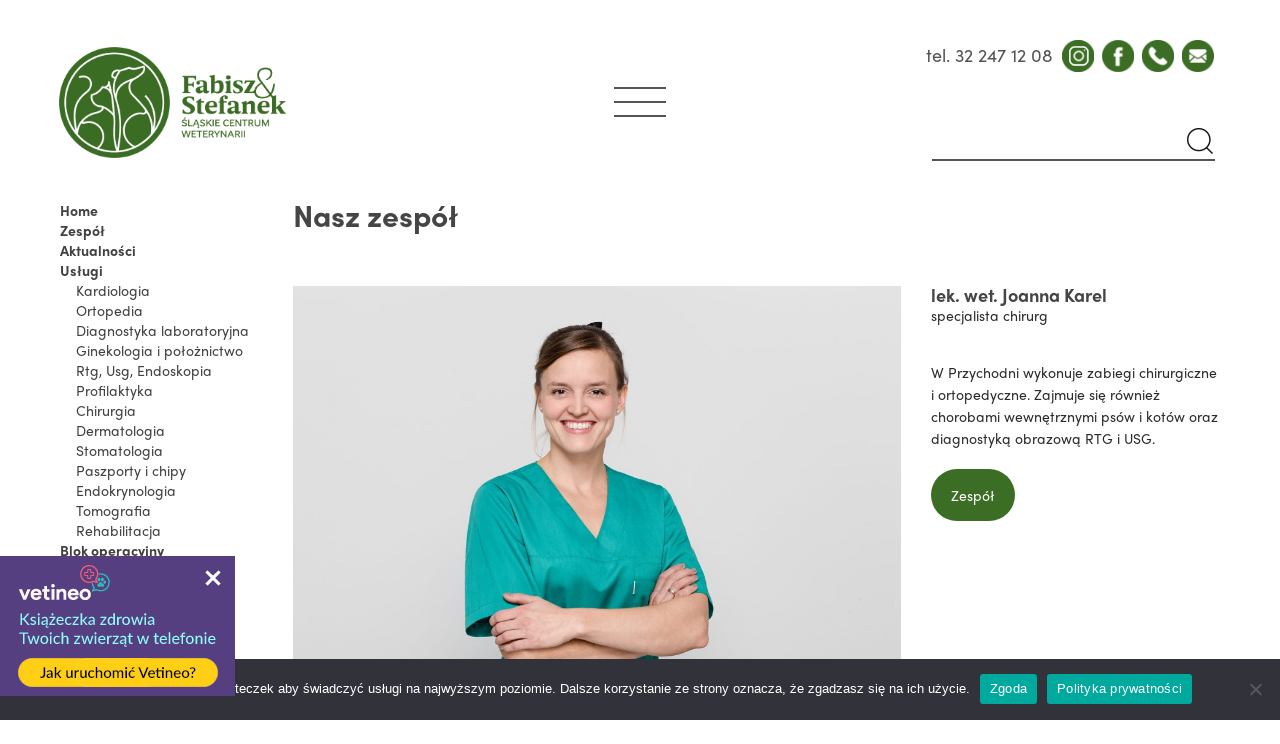

--- FILE ---
content_type: text/html; charset=UTF-8
request_url: https://fabisz-stefanek.pl/teams/lek-wet-joanna-karel/
body_size: 8652
content:
<!doctype html><html lang="pl-PL" class="no-js"><head><meta charset="UTF-8"><meta http-equiv="x-ua-compatible" content="ie=edge"><link media="all" href="https://fabisz-stefanek.pl/wp-content/cache/autoptimize/css/autoptimize_5abbc63207ff70b51dd0a7aee9eade22.css" rel="stylesheet"><title>lek. wet. Joanna Karel - Fabisz&amp;Stefanek :Fabisz&amp;Stefanek</title><link href="//www.google-analytics.com" rel="dns-prefetch"><link href="https://fabisz-stefanek.pl/wp-content/themes/stefanek/img/icons/favicon.ico" rel="shortcut icon"><link href="https://fabisz-stefanek.pl/wp-content/themes/stefanek/img/icons/touch.png" rel="apple-touch-icon-precomposed"><meta http-equiv="X-UA-Compatible" content="IE=edge,chrome=1"><meta name="viewport" content="width=device-width, initial-scale=1.0"><meta name="description" content="Śląskie Centrum Weterynarii"> <script src="https://fabisz-stefanek.pl/wp-content/themes/stefanek/js/wow.min.js"></script> <!-- <script src="https://fabisz-stefanek.pl/wp-content/themes/stefanek/js/app.js"></script> --> <script>new WOW().init();</script> <meta name='robots' content='index, follow, max-image-preview:large, max-snippet:-1, max-video-preview:-1' /> <!-- This site is optimized with the Yoast SEO plugin v19.4 - https://yoast.com/wordpress/plugins/seo/ --><link rel="canonical" href="https://fabisz-stefanek.pl/teams/lek-wet-joanna-karel/" /><meta property="og:locale" content="pl_PL" /><meta property="og:type" content="article" /><meta property="og:title" content="lek. wet. Joanna Karel - Fabisz&amp;Stefanek" /><meta property="og:description" content="W Przychodni wykonuje zabiegi chirurgiczne i ortopedyczne. Zajmuje się również chorobami wewnętrznymi psów i kotów oraz diagnostyką obrazową RTG i USG." /><meta property="og:url" content="https://fabisz-stefanek.pl/teams/lek-wet-joanna-karel/" /><meta property="og:site_name" content="Fabisz&amp;Stefanek" /><meta property="article:modified_time" content="2021-08-20T09:10:23+00:00" /><meta name="twitter:card" content="summary_large_image" /> <script type="application/ld+json" class="yoast-schema-graph">{"@context":"https://schema.org","@graph":[{"@type":"WebSite","@id":"https://fabisz-stefanek.pl/#website","url":"https://fabisz-stefanek.pl/","name":"Fabisz&amp;Stefanek","description":"Śląskie Centrum Weterynarii","potentialAction":[{"@type":"SearchAction","target":{"@type":"EntryPoint","urlTemplate":"https://fabisz-stefanek.pl/?s={search_term_string}"},"query-input":"required name=search_term_string"}],"inLanguage":"pl-PL"},{"@type":"WebPage","@id":"https://fabisz-stefanek.pl/teams/lek-wet-joanna-karel/","url":"https://fabisz-stefanek.pl/teams/lek-wet-joanna-karel/","name":"lek. wet. Joanna Karel - Fabisz&amp;Stefanek","isPartOf":{"@id":"https://fabisz-stefanek.pl/#website"},"datePublished":"2020-07-09T12:15:51+00:00","dateModified":"2021-08-20T09:10:23+00:00","breadcrumb":{"@id":"https://fabisz-stefanek.pl/teams/lek-wet-joanna-karel/#breadcrumb"},"inLanguage":"pl-PL","potentialAction":[{"@type":"ReadAction","target":["https://fabisz-stefanek.pl/teams/lek-wet-joanna-karel/"]}]},{"@type":"BreadcrumbList","@id":"https://fabisz-stefanek.pl/teams/lek-wet-joanna-karel/#breadcrumb","itemListElement":[{"@type":"ListItem","position":1,"name":"Usługi","item":"https://fabisz-stefanek.pl/"},{"@type":"ListItem","position":2,"name":"Zespół","item":"https://fabisz-stefanek.pl/teams/"},{"@type":"ListItem","position":3,"name":"lek. wet. Joanna Karel"}]}]}</script> <!-- / Yoast SEO plugin. --><link rel='dns-prefetch' href='//use.typekit.net' /><link href='https://cdnjs.cloudflare.com' rel='preconnect' /><link href='https://p.typekit.net' rel='preconnect' /><link href='https://use.typekit.net' rel='preconnect' /><link href='https://fonts.gstatic.com' crossorigin='anonymous' rel='preconnect' /><link rel='stylesheet' id='font-css'  href='https://use.typekit.net/nnt0ado.css' type='text/css' media='all' /> <script type='text/javascript' src='https://fabisz-stefanek.pl/wp-includes/js/jquery/jquery.min.js' id='jquery-core-js'></script> <script type='text/javascript' src='https://fabisz-stefanek.pl/wp-includes/js/jquery/jquery-migrate.min.js' id='jquery-migrate-js'></script> <script type='text/javascript' src='https://fabisz-stefanek.pl/wp-content/plugins/responsive-lightbox/assets/tosrus/jquery.tosrus.min.js' id='responsive-lightbox-tosrus-js'></script> <script type='text/javascript' src='https://fabisz-stefanek.pl/wp-includes/js/underscore.min.js' id='underscore-js'></script> <script type='text/javascript' src='https://fabisz-stefanek.pl/wp-content/plugins/responsive-lightbox/assets/infinitescroll/infinite-scroll.pkgd.min.js' id='responsive-lightbox-infinite-scroll-js'></script> <script type='text/javascript' id='responsive-lightbox-js-extra'>/* <![CDATA[ */
var rlArgs = {"script":"tosrus","selector":"lightbox","customEvents":"","activeGalleries":"1","effect":"slide","infinite":"1","keys":"0","autoplay":"1","pauseOnHover":"0","timeout":"4000","pagination":"1","paginationType":"thumbnails","closeOnClick":"0","woocommerce_gallery":"0","ajaxurl":"https:\/\/fabisz-stefanek.pl\/wp-admin\/admin-ajax.php","nonce":"6407f27661"};
/* ]]> */</script> <script type='text/javascript' src='https://fabisz-stefanek.pl/wp-content/cache/autoptimize/js/autoptimize_single_7a750c030abb2ebb5cf0a4252d3747c2.js' id='responsive-lightbox-js'></script> <script type='text/javascript' src='https://fabisz-stefanek.pl/wp-content/cache/autoptimize/js/autoptimize_single_9c22d21b82bb2eb3927cd6200c2382ee.js' id='wptime-plugin-preloader-script-js'></script> <link rel="https://api.w.org/" href="https://fabisz-stefanek.pl/wp-json/" /><link rel="alternate" type="application/json+oembed" href="https://fabisz-stefanek.pl/wp-json/oembed/1.0/embed?url=https%3A%2F%2Ffabisz-stefanek.pl%2Fteams%2Flek-wet-joanna-karel%2F" /><link rel="alternate" type="text/xml+oembed" href="https://fabisz-stefanek.pl/wp-json/oembed/1.0/embed?url=https%3A%2F%2Ffabisz-stefanek.pl%2Fteams%2Flek-wet-joanna-karel%2F&#038;format=xml" /> <!-- ShiftNav CSS
 ================================================================ --><style type="text/css" id="shiftnav-dynamic-css">@media only screen and (min-width:769px){ #shiftnav-toggle-main, .shiftnav-toggle-mobile{ display:none; } .shiftnav-wrap { padding-top:0 !important; } }

/** ShiftNav Custom Menu Styles (Customizer) **/
/* togglebar */
#shiftnav-toggle-main { background:#3b6d24; }
#shiftnav-toggle-main.shiftnav-toggle-main-entire-bar:before, #shiftnav-toggle-main .shiftnav-toggle-burger { font-size:14px; }


/** ShiftNav Custom Tweaks (General Settings) **/
#shiftnav-toggle-main {
top: 242px;
}
.shiftnav.shiftnav-skin-light {
background-color:  #3b6d24;
}

.shiftnav.shiftnav-skin-light ul.shiftnav-menu ul.sub-menu li.menu-item>.shiftnav-target, .shiftnav.shiftnav-skin-light ul.shiftnav-menu li.menu-item>.shiftnav-target{
color:  white;
}

.shiftnav.shiftnav-skin-light ul.shiftnav-menu li.menu-item.current-menu-item>.shiftnav-target, .shiftnav.shiftnav-skin-light ul.shiftnav-menu li.menu-item ul.sub-menu .current-menu-item>.shiftnav-target {
background-color:  #2d4a20;
}



.shiftnav.shiftnav-skin-light ul.shiftnav-menu ul.sub-menu {
    background: #51813b;
}
@media(max-width: 300px) {
 #shiftnav-toggle-main {
  top: 270px;
 }
}
#shiftnav-toggle-main {
z-index: 9;
}

#shiftnav-toggle-main.shiftnav-toggle-edge-right .shiftnav-toggle-burger, #shiftnav-toggle-main.shiftnav-toggle-edge-right.shiftnav-toggle-main-entire-bar:before, .shiftnav-open-right #shiftnav-toggle-main.shiftnav-toggle-main-entire-bar:before {
padding: 0px;
}

#shiftnav-toggle-main .shiftnav-toggle-burger, #shiftnav-toggle-main.shiftnav-toggle-main-entire-bar:before {
width: 46px;
height: 46px;
padding: 0;
}

.shiftnav:after {
box-shadow: 0 0 15px rgb(0 0 0 / 50%);
}
/* Status: Loaded from Transient */</style><!-- end ShiftNav CSS --><style type="text/css">#wptime-plugin-preloader{
				position: fixed;
				top: 0;
			 	left: 0;
			 	right: 0;
			 	bottom: 0;
				background:url(/wp-content/themes/stefanek/img/preloader-image-stefanek.png) no-repeat #FFFFFF 50%;
				-moz-background-size:64px 64px;
				-o-background-size:64px 64px;
				-webkit-background-size:64px 64px;
				background-size:64px 64px;
				z-index: 99998;
				width:100%;
				height:100%;
			}</style><noscript><style type="text/css">#wptime-plugin-preloader{
        			display:none !important;
        		}</style></noscript> <script>document.documentElement.className = document.documentElement.className.replace('no-js', 'js');</script> <style>.no-js img.lazyload {
				display: none;
			}

			figure.wp-block-image img.lazyloading {
				min-width: 150px;
			}

						.lazyload, .lazyloading {
				opacity: 0;
			}

			.lazyloaded {
				opacity: 1;
				transition: opacity 400ms;
				transition-delay: 0ms;
			}</style><link rel="icon" href="https://fabisz-stefanek.pl/wp-content/uploads/2024/10/cropped-logo-kolor-32x32.png" sizes="32x32" /><link rel="icon" href="https://fabisz-stefanek.pl/wp-content/uploads/2024/10/cropped-logo-kolor-192x192.png" sizes="192x192" /><link rel="apple-touch-icon" href="https://fabisz-stefanek.pl/wp-content/uploads/2024/10/cropped-logo-kolor-180x180.png" /><meta name="msapplication-TileImage" content="https://fabisz-stefanek.pl/wp-content/uploads/2024/10/cropped-logo-kolor-270x270.png" /></head><body data-rsssl=1 class="teams-template-default single single-teams postid-459 single-format-standard cookies-not-set"><div id="wptime-plugin-preloader" class="animated pulse"></div> <!--[if lte IE 9]><p>Używasz <strong>przestarzałej</strong> przeglądarki. <a href="https://browsehappy.com/">Uaktualnij swoją
 przeglądarkę</a> aby poprawić komfort i bezpieczeństwo.</p> <![endif]--><nav role="navigation" class="nav"><ul class="nav-list js-nav"><li class="menu-item menu-item-type-post_type menu-item-object-page menu-item-home menu-item-608"><a href="https://fabisz-stefanek.pl/">Home</a></li><li class="menu-item menu-item-type-post_type menu-item-object-page menu-item-607"><a href="https://fabisz-stefanek.pl/o-nas/">Zespół</a></li><li class="menu-item menu-item-type-post_type menu-item-object-page menu-item-593"><a href="https://fabisz-stefanek.pl/aktualnosci-pl/">Aktualności</a></li><li class="menu-item menu-item-type-post_type menu-item-object-page menu-item-671"><a href="https://fabisz-stefanek.pl/kardiologia/">Usługi</a></li><li class="menu-item menu-item-type-post_type menu-item-object-page menu-item-436"><a href="https://fabisz-stefanek.pl/blok-operacyjny/">Blok operacyjny</a></li><li class="menu-item menu-item-type-post_type menu-item-object-page menu-item-206"><a href="https://fabisz-stefanek.pl/galeria/">Galeria</a></li><li class="menu-item menu-item-type-custom menu-item-object-custom menu-item-1295"><a href="http://rezerwacja.fabisz-stefanek.pl">Umów wizytę online</a></li><li class="menu-item menu-item-type-post_type menu-item-object-page menu-item-205"><a href="https://fabisz-stefanek.pl/kontakt/">Kontakt</a></li></ul></nav><div class="pageContainer"><div class="header container header__modifier"><header><div class="header-box"><div class="header-logo"> <a href="https://fabisz-stefanek.pl"> <img data-src="https://fabisz-stefanek.pl/wp-content/themes/stefanek/img/logo-kolor.png" alt="logo" src="[data-uri]" class="lazyload"><noscript><img src="https://fabisz-stefanek.pl/wp-content/themes/stefanek/img/logo-kolor.png" alt="logo"></noscript> </a></div><div class="header-hamburger hamburger js-hamburger"> <span></span> <span></span> <span></span> <span></span></div><div class="header-contact contactTop"><div class="contactTop-phone"><a href="tel:32 247 12 08">tel. 32 247 12 08</a></div><div class="contactTop-social"><div class="contactTop-link"><a href="https://www.instagram.com/fabiszstefanek/" target="_blank"><img data-src="https://fabisz-stefanek.pl/wp-content/themes/stefanek/img/icon-insta.png" alt="logo Instagram" src="[data-uri]" class="lazyload"><noscript><img src="https://fabisz-stefanek.pl/wp-content/themes/stefanek/img/icon-insta.png" alt="logo Instagram"></noscript></a></div><div class="contactTop-link"><a href="https://www.facebook.com/fabiszstefanek/" target="_blank"><img data-src="https://fabisz-stefanek.pl/wp-content/themes/stefanek/img/icon-fb.png" alt="logo FB" src="[data-uri]" class="lazyload"><noscript><img src="https://fabisz-stefanek.pl/wp-content/themes/stefanek/img/icon-fb.png" alt="logo FB"></noscript></a></div><div class="contactTop-link"><a href="tel:32 247 12 08"><img data-src="https://fabisz-stefanek.pl/wp-content/themes/stefanek/img/icon-phone.png" alt="telefon" src="[data-uri]" class="lazyload"><noscript><img src="https://fabisz-stefanek.pl/wp-content/themes/stefanek/img/icon-phone.png" alt="telefon"></noscript></a></div><div class="contactTop-link"><a href="mailto:przychodnia@fabisz-stefanek.pl"><img data-src="https://fabisz-stefanek.pl/wp-content/themes/stefanek/img/icon-mail.png" alt="mail" src="[data-uri]" class="lazyload"><noscript><img src="https://fabisz-stefanek.pl/wp-content/themes/stefanek/img/icon-mail.png" alt="mail"></noscript></a></div></div></div><div class="header-search search"><form action="https://fabisz-stefanek.pl/" method="get"> <input type="text" id="search" name="s"> <input type="submit" value=""></form></div></div></header></div><div class="container"><main role="main"><section><div class="section section-sidebar section-subpage"><div class="sidebar"><ul class="sidebar-ul"><li class="menu-item menu-item-type-post_type menu-item-object-page menu-item-home menu-item-688"><a href="https://fabisz-stefanek.pl/">Home</a></li><li class="menu-item menu-item-type-post_type menu-item-object-page menu-item-695"><a href="https://fabisz-stefanek.pl/o-nas/">Zespół</a></li><li class="menu-item menu-item-type-post_type menu-item-object-page menu-item-689"><a href="https://fabisz-stefanek.pl/aktualnosci-pl/">Aktualności</a></li><li class="menu-item menu-item-type-post_type menu-item-object-page menu-item-has-children menu-item-707"><a href="https://fabisz-stefanek.pl/kardiologia/">Usługi</a><ul class="sidebar-sub"><li class="menu-item menu-item-type-post_type menu-item-object-page menu-item-701"><a href="https://fabisz-stefanek.pl/kardiologia/">Kardiologia</a></li><li class="menu-item menu-item-type-post_type menu-item-object-page menu-item-702"><a href="https://fabisz-stefanek.pl/ortopedia/">Ortopedia</a></li><li class="menu-item menu-item-type-post_type menu-item-object-page menu-item-698"><a href="https://fabisz-stefanek.pl/diagnostyka-laboratoryjna/">Diagnostyka laboratoryjna</a></li><li class="menu-item menu-item-type-post_type menu-item-object-page menu-item-699"><a href="https://fabisz-stefanek.pl/ginekologia-i-poloznictwo/">Ginekologia  i położnictwo</a></li><li class="menu-item menu-item-type-post_type menu-item-object-page menu-item-705"><a href="https://fabisz-stefanek.pl/rtg-usg-endoskopia/">Rtg, Usg, Endoskopia</a></li><li class="menu-item menu-item-type-post_type menu-item-object-page menu-item-704"><a href="https://fabisz-stefanek.pl/profilaktyka/">Profilaktyka</a></li><li class="menu-item menu-item-type-post_type menu-item-object-page menu-item-696"><a href="https://fabisz-stefanek.pl/chirurgia/">Chirurgia</a></li><li class="menu-item menu-item-type-post_type menu-item-object-page menu-item-697"><a href="https://fabisz-stefanek.pl/dermatologia/">Dermatologia</a></li><li class="menu-item menu-item-type-post_type menu-item-object-page menu-item-706"><a href="https://fabisz-stefanek.pl/stomatologia/">Stomatologia</a></li><li class="menu-item menu-item-type-post_type menu-item-object-page menu-item-703"><a href="https://fabisz-stefanek.pl/paszporty-chipy/">Paszporty i chipy</a></li><li class="menu-item menu-item-type-post_type menu-item-object-page menu-item-691"><a href="https://fabisz-stefanek.pl/endokrynologia/">Endokrynologia</a></li><li class="menu-item menu-item-type-post_type menu-item-object-page menu-item-749"><a href="https://fabisz-stefanek.pl/tomografia/">Tomografia</a></li><li class="menu-item menu-item-type-post_type menu-item-object-page menu-item-700"><a href="https://fabisz-stefanek.pl/rehabilitacja/">Rehabilitacja</a></li></ul></li><li class="menu-item menu-item-type-post_type menu-item-object-page menu-item-690"><a href="https://fabisz-stefanek.pl/blok-operacyjny/">Blok operacyjny</a></li><li class="menu-item menu-item-type-post_type menu-item-object-page menu-item-692"><a href="https://fabisz-stefanek.pl/galeria/">Galeria</a></li><li class="menu-item menu-item-type-post_type menu-item-object-page menu-item-693"><a href="https://fabisz-stefanek.pl/kontakt/">Kontakt</a></li></ul></div><div class="content teams"><h2>Nasz zespół</h2><div class="row"><div class="col-12 col-8"><figure> <a href="https://fabisz-stefanek.pl/teams/lek-wet-joanna-karel/" class="btn btn-primary btn-size"> <img width="1024" height="683" data-src="https://fabisz-stefanek.pl/wp-content/uploads/2020/07/MG_9328-1024x683.jpg" class="attachment-large size-large lazyload" alt="" loading="lazy" data-srcset="https://fabisz-stefanek.pl/wp-content/uploads/2020/07/MG_9328-1024x683.jpg 1024w, https://fabisz-stefanek.pl/wp-content/uploads/2020/07/MG_9328-300x200.jpg 300w, https://fabisz-stefanek.pl/wp-content/uploads/2020/07/MG_9328-768x512.jpg 768w, https://fabisz-stefanek.pl/wp-content/uploads/2020/07/MG_9328-1536x1024.jpg 1536w, https://fabisz-stefanek.pl/wp-content/uploads/2020/07/MG_9328-2048x1365.jpg 2048w" data-sizes="(max-width: 1024px) 100vw, 1024px" src="[data-uri]" style="--smush-placeholder-width: 1024px; --smush-placeholder-aspect-ratio: 1024/683;" /><noscript><img width="1024" height="683" src="https://fabisz-stefanek.pl/wp-content/uploads/2020/07/MG_9328-1024x683.jpg" class="attachment-large size-large" alt="" loading="lazy" srcset="https://fabisz-stefanek.pl/wp-content/uploads/2020/07/MG_9328-1024x683.jpg 1024w, https://fabisz-stefanek.pl/wp-content/uploads/2020/07/MG_9328-300x200.jpg 300w, https://fabisz-stefanek.pl/wp-content/uploads/2020/07/MG_9328-768x512.jpg 768w, https://fabisz-stefanek.pl/wp-content/uploads/2020/07/MG_9328-1536x1024.jpg 1536w, https://fabisz-stefanek.pl/wp-content/uploads/2020/07/MG_9328-2048x1365.jpg 2048w" sizes="(max-width: 1024px) 100vw, 1024px" /></noscript> </a></figure></div><div class="col-12 col-4"><article class="article"><h3 class="article-header">lek. wet. Joanna Karel</h3><p class="role"> specjalista chirurg</p><p><p>W Przychodni wykonuje zabiegi chirurgiczne i ortopedyczne. Zajmuje się również chorobami wewnętrznymi psów i kotów oraz diagnostyką obrazową RTG i USG.</p></p> <a class="article-link-list" href="/o-nas/">Zespół</a></article></div></div></div></div></section><footer><div class="container"><div class="section section-list section--green contact clear footer-modifier"><h1 class="right"><p>Kontakt</p></h1><div class="wow fadeInUp contact-info"><div class="footer-elements-wrapper"><div class="address-address footer-logo"> <a href="https://fabisz-stefanek.pl"> <img data-src="https://fabisz-stefanek.pl/wp-content/themes/stefanek/img/logo-biale.png" alt="logo" src="[data-uri]" class="lazyload"><noscript><img src="https://fabisz-stefanek.pl/wp-content/themes/stefanek/img/logo-biale.png" alt="logo"></noscript> </a></div><div class="contact-address"> <!-- social media & info --><div class="footer-social-media"><p class="footer__first-column-paragraph"><a href="https://rezerwacja.fabisz-stefanek.pl/">Rezerwuj wizytę!</a></p><div class="contact-social"> <a href="https://www.facebook.com/fabiszstefanek/" target="_blank"><img data-src="https://fabisz-stefanek.pl/wp-content/themes/stefanek/img/contact-fb.png"
 alt="logo FB" src="[data-uri]" class="lazyload"><noscript><img data-src="https://fabisz-stefanek.pl/wp-content/themes/stefanek/img/contact-fb.png"
 alt="logo FB" src="[data-uri]" class="lazyload"><noscript><img src="https://fabisz-stefanek.pl/wp-content/themes/stefanek/img/contact-fb.png"
 alt="logo FB"></noscript></noscript></a> <a href="https://www.instagram.com/fabiszstefanek/" target="_blank"><img data-src="https://fabisz-stefanek.pl/wp-content/themes/stefanek/img/instagram-white.png"
 alt="logo FB" src="[data-uri]" class="lazyload"><noscript><img data-src="https://fabisz-stefanek.pl/wp-content/themes/stefanek/img/instagram-white.png"
 alt="logo FB" src="[data-uri]" class="lazyload"><noscript><img src="https://fabisz-stefanek.pl/wp-content/themes/stefanek/img/instagram-white.png"
 alt="logo FB"></noscript></noscript></a> <a href="tel:32 247 12 08"><img data-src="https://fabisz-stefanek.pl/wp-content/themes/stefanek/img/mobile-new-icon2.png"
 alt="telefon" src="[data-uri]" class="lazyload"><noscript><img src="https://fabisz-stefanek.pl/wp-content/themes/stefanek/img/mobile-new-icon2.png"
 alt="telefon"></noscript></a> <a href="mailto:przychodnia@fabisz-stefanek.pl"><img data-src="https://fabisz-stefanek.pl/wp-content/themes/stefanek/img/mail-new-icon.png"
 alt="mail" src="[data-uri]" class="lazyload"><noscript><img src="https://fabisz-stefanek.pl/wp-content/themes/stefanek/img/mail-new-icon.png"
 alt="mail"></noscript></a></div></div><div class="two-columns-on-responsive"> <!-- dane kontaktowe --><div class="footer-contact footer__section-container"><p class="footer__big-green-title">dane kontaktowe:</p><div class="footer__inner-section-container"> <img class="footer-green-icon lazyload" data-src="https://fabisz-stefanek.pl/wp-content/themes/stefanek/img/footer-icons/lokalizacja.png" alt="localization" src="[data-uri]"><noscript><img class="footer-green-icon" src="https://fabisz-stefanek.pl/wp-content/themes/stefanek/img/footer-icons/lokalizacja.png" alt="localization"></noscript><p class="footer__inner-columns-paragraph">Śląskie Centrum Weterynarii<br>Fabisz & Stefanek<br>Przychodnia weterynaryjna Sp. z.o.o</p></div><div class="footer__inner-section-container"> <img class="footer-green-icon lazyload" data-src="https://fabisz-stefanek.pl/wp-content/themes/stefanek/img/footer-icons/mail-zielony.png" alt="e-mail" src="[data-uri]"><noscript><img class="footer-green-icon" src="https://fabisz-stefanek.pl/wp-content/themes/stefanek/img/footer-icons/mail-zielony.png" alt="e-mail"></noscript><p class="footer__inner-columns-paragraph">ul. Żołnierzy Września 83<br>41-500 Chorzów k. stawu Amelung</p></div><div class="footer__inner-section-container"> <img class="footer-green-icon lazyload" data-src="https://fabisz-stefanek.pl/wp-content/themes/stefanek/img/footer-icons/mobile-zielony.png" alt="mobile icon" src="[data-uri]"><noscript><img class="footer-green-icon" src="https://fabisz-stefanek.pl/wp-content/themes/stefanek/img/footer-icons/mobile-zielony.png" alt="mobile icon"></noscript><p class="footer__inner-columns-paragraph">recepcja: 32 247 12 08<br>pracownia TK: 604 133 120<br><a href="mailto:przychodnia@fabisz-stefanek.pl">mail: przychodnia@fabisz-stefanek.pl</a></p></div></div> <!-- udogodnienia --><div class="footer-care footer__section-container"><p class="footer__big-green-title">udogodnienia:</p><div class="footer__inner-section-container"> <img class="footer-green-icon lazyload" data-src="https://fabisz-stefanek.pl/wp-content/themes/stefanek/img/footer-icons/wozek-zielony.png" alt="localization" src="[data-uri]"><noscript><img class="footer-green-icon" src="https://fabisz-stefanek.pl/wp-content/themes/stefanek/img/footer-icons/wozek-zielony.png" alt="localization"></noscript><p class="footer__inner-columns-paragraph">Obiekt przystosowany<br>dla osób niepełnosprawnych</p></div><div class="footer__inner-section-container"> <img class="footer-green-icon lazyload" data-src="https://fabisz-stefanek.pl/wp-content/themes/stefanek/img/footer-icons/en-zielony.png" alt="language" src="[data-uri]"><noscript><img class="footer-green-icon" src="https://fabisz-stefanek.pl/wp-content/themes/stefanek/img/footer-icons/en-zielony.png" alt="language"></noscript><p class="footer__inner-columns-paragraph">Obsługujemy klientów<br>anglojęzycznych</p></div><div class="footer__inner-section-container"> <img class="footer-green-icon lazyload" data-src="https://fabisz-stefanek.pl/wp-content/themes/stefanek/img/footer-icons/p-zielony.png" alt="parking" src="[data-uri]"><noscript><img class="footer-green-icon" src="https://fabisz-stefanek.pl/wp-content/themes/stefanek/img/footer-icons/p-zielony.png" alt="parking"></noscript><p class="footer__inner-columns-paragraph">Prywatny parking</p></div></div> <!-- finansowanie --><div class="footer-finance footer__section-container"><p class="footer__big-green-title">finansowanie:</p><div class="footer__inner-section-container"> <img class="footer-green-icon lazyload" data-src="https://fabisz-stefanek.pl/wp-content/themes/stefanek/img/footer-icons/karta-zielony.png" alt="credit-card" src="[data-uri]"><noscript><img class="footer-green-icon" src="https://fabisz-stefanek.pl/wp-content/themes/stefanek/img/footer-icons/karta-zielony.png" alt="credit-card"></noscript><p class="footer__inner-columns-paragraph">Honorujemy płatność kartą</p></div><div class="footer__inner-section-container"> <img class="footer-green-icon lazyload" data-src="https://fabisz-stefanek.pl/wp-content/themes/stefanek/img/footer-icons/dolar-zielony.png" alt="dollar" src="[data-uri]"><noscript><img class="footer-green-icon" src="https://fabisz-stefanek.pl/wp-content/themes/stefanek/img/footer-icons/dolar-zielony.png" alt="dollar"></noscript><p class="footer__inner-columns-paragraph">Możliwość skorzystania<br>z finansowania Medi Raty</p></div><div class="footer__inner-section-container mediraty-float-left"> <a href="https://www.mediraty.pl/formularz/index.php?klinikain=7448" target="_blank"> <img class="mediraty-icon lazyload" data-src="https://fabisz-stefanek.pl/wp-content/themes/stefanek/img/footer-icons/mediraty.png" alt="mediraty" src="[data-uri]"><noscript><img class="mediraty-icon" src="https://fabisz-stefanek.pl/wp-content/themes/stefanek/img/footer-icons/mediraty.png" alt="mediraty"></noscript> </a></div></div> <!-- do pobrania --><div class="footer-download footer__section-container"><p class="footer__big-green-title">do pobrania:</p><div class="footer__download-container"><div class="download-container-div"><p class="footer__inner-columns-paragraph">Skierowanie na badania TK</p> <a class="footer__button-green-tomografia" target="_blank" href="/wp-content/uploads/2021/02/SKIEROWANIE-NA-BADANIA-TK.pdf" style="color: #3b6c24;">POBIERZ</a></div><div class="download-container-div download-container-div-2"><p class="footer__inner-columns-paragraph mt-5">Skierowanie na rehabilitację</p> <a class="footer__button-green-tomografia" target="_blank" href="/wp-content/uploads/2021/02/SKIEROWANIE-REHABILITACJE.pdf" style="color: #3b6c24;">POBIERZ</a></div></div></div></div></div></div> <!--<div class="contact-social"> <a href="https://www.instagram.com/fabiszstefanek/" target="_blank"><img data-src="https://fabisz-stefanek.pl/wp-content/themes/stefanek/img/instagram-white.png"
 alt="logo FB" src="[data-uri]" class="lazyload"><noscript><img data-src="https://fabisz-stefanek.pl/wp-content/themes/stefanek/img/instagram-white.png"
 alt="logo FB" src="[data-uri]" class="lazyload"><noscript><img src="https://fabisz-stefanek.pl/wp-content/themes/stefanek/img/instagram-white.png"
 alt="logo FB"></noscript></noscript></a> <a href="https://www.facebook.com/fabiszstefanek/" target="_blank"><img data-src="https://fabisz-stefanek.pl/wp-content/themes/stefanek/img/contact-fb.png"
 alt="logo FB" src="[data-uri]" class="lazyload"><noscript><img data-src="https://fabisz-stefanek.pl/wp-content/themes/stefanek/img/contact-fb.png"
 alt="logo FB" src="[data-uri]" class="lazyload"><noscript><img src="https://fabisz-stefanek.pl/wp-content/themes/stefanek/img/contact-fb.png"
 alt="logo FB"></noscript></noscript></a> <a href="tel:32 247 12 08"><img data-src="https://fabisz-stefanek.pl/wp-content/themes/stefanek/img/contact-phone.png"
 alt="telefon" src="[data-uri]" class="lazyload"><noscript><img src="https://fabisz-stefanek.pl/wp-content/themes/stefanek/img/contact-phone.png"
 alt="telefon"></noscript></a> <a href="mailto:fabiszstefanek@gmail.com"><img data-src="https://fabisz-stefanek.pl/wp-content/themes/stefanek/img/contact-mail.png"
 alt="mail" src="[data-uri]" class="lazyload"><noscript><img src="https://fabisz-stefanek.pl/wp-content/themes/stefanek/img/contact-mail.png"
 alt="mail"></noscript></a></div> --></div></div></div></footer></main></div></div> <a id="js-btn-pageTop" class="btn-pageTop" href="#"><img class="img-fluid lazyload" data-src="https://fabisz-stefanek.pl/wp-content/themes/stefanek/img/arrow-up.png" src="[data-uri]"><noscript><img class="img-fluid" src="https://fabisz-stefanek.pl/wp-content/themes/stefanek/img/arrow-up.png"></noscript></a> <script src="https://app.vetineo.com/widget-34660cb50d60785443a102d77f64fc3e.js" type="text/javascript"></script> <!-- ShiftNav Main Toggle --><div id="shiftnav-toggle-main" class="shiftnav-toggle-main-align-center shiftnav-toggle-style-burger_only shiftnav-togglebar-gap-auto shiftnav-toggle-edge-right shiftnav-toggle-icon-x"   ><button id="shiftnav-toggle-main-button" class="shiftnav-toggle shiftnav-toggle-shiftnav-main shiftnav-toggle-burger" tabindex="1" data-shiftnav-target="shiftnav-main" aria-label="Toggle Menu"><i class="fa fa-bars"></i></button></div> <!-- /#shiftnav-toggle-main --> <!-- ShiftNav #shiftnav-main --><div class="shiftnav shiftnav-nojs shiftnav-shiftnav-main shiftnav-right-edge shiftnav-skin-light shiftnav-transition-standard" id="shiftnav-main" data-shiftnav-id="shiftnav-main"><div class="shiftnav-inner"><ul id="menu-sidebar-1" class="shiftnav-menu shiftnav-targets-default shiftnav-targets-text-medium shiftnav-targets-icon-small shiftnav-indent-subs"><li class="menu-item menu-item-type-post_type menu-item-object-page menu-item-home menu-item-688 shiftnav-depth-0"><a class="shiftnav-target"  href="https://fabisz-stefanek.pl/">Home</a></li><li class="menu-item menu-item-type-post_type menu-item-object-page menu-item-695 shiftnav-depth-0"><a class="shiftnav-target"  href="https://fabisz-stefanek.pl/o-nas/">Zespół</a></li><li class="menu-item menu-item-type-post_type menu-item-object-page menu-item-689 shiftnav-depth-0"><a class="shiftnav-target"  href="https://fabisz-stefanek.pl/aktualnosci-pl/">Aktualności</a></li><li class="menu-item menu-item-type-post_type menu-item-object-page menu-item-has-children menu-item-707 shiftnav-sub-always shiftnav-depth-0"><a class="shiftnav-target"  href="https://fabisz-stefanek.pl/kardiologia/">Usługi</a><ul class="sub-menu sub-menu-1"><li class="menu-item menu-item-type-post_type menu-item-object-page menu-item-701 shiftnav-depth-1"><a class="shiftnav-target"  href="https://fabisz-stefanek.pl/kardiologia/">Kardiologia</a></li><li class="menu-item menu-item-type-post_type menu-item-object-page menu-item-702 shiftnav-depth-1"><a class="shiftnav-target"  href="https://fabisz-stefanek.pl/ortopedia/">Ortopedia</a></li><li class="menu-item menu-item-type-post_type menu-item-object-page menu-item-698 shiftnav-depth-1"><a class="shiftnav-target"  href="https://fabisz-stefanek.pl/diagnostyka-laboratoryjna/">Diagnostyka laboratoryjna</a></li><li class="menu-item menu-item-type-post_type menu-item-object-page menu-item-699 shiftnav-depth-1"><a class="shiftnav-target"  href="https://fabisz-stefanek.pl/ginekologia-i-poloznictwo/">Ginekologia  i położnictwo</a></li><li class="menu-item menu-item-type-post_type menu-item-object-page menu-item-705 shiftnav-depth-1"><a class="shiftnav-target"  href="https://fabisz-stefanek.pl/rtg-usg-endoskopia/">Rtg, Usg, Endoskopia</a></li><li class="menu-item menu-item-type-post_type menu-item-object-page menu-item-704 shiftnav-depth-1"><a class="shiftnav-target"  href="https://fabisz-stefanek.pl/profilaktyka/">Profilaktyka</a></li><li class="menu-item menu-item-type-post_type menu-item-object-page menu-item-696 shiftnav-depth-1"><a class="shiftnav-target"  href="https://fabisz-stefanek.pl/chirurgia/">Chirurgia</a></li><li class="menu-item menu-item-type-post_type menu-item-object-page menu-item-697 shiftnav-depth-1"><a class="shiftnav-target"  href="https://fabisz-stefanek.pl/dermatologia/">Dermatologia</a></li><li class="menu-item menu-item-type-post_type menu-item-object-page menu-item-706 shiftnav-depth-1"><a class="shiftnav-target"  href="https://fabisz-stefanek.pl/stomatologia/">Stomatologia</a></li><li class="menu-item menu-item-type-post_type menu-item-object-page menu-item-703 shiftnav-depth-1"><a class="shiftnav-target"  href="https://fabisz-stefanek.pl/paszporty-chipy/">Paszporty i chipy</a></li><li class="menu-item menu-item-type-post_type menu-item-object-page menu-item-691 shiftnav-depth-1"><a class="shiftnav-target"  href="https://fabisz-stefanek.pl/endokrynologia/">Endokrynologia</a></li><li class="menu-item menu-item-type-post_type menu-item-object-page menu-item-749 shiftnav-depth-1"><a class="shiftnav-target"  href="https://fabisz-stefanek.pl/tomografia/">Tomografia</a></li><li class="menu-item menu-item-type-post_type menu-item-object-page menu-item-700 shiftnav-depth-1"><a class="shiftnav-target"  href="https://fabisz-stefanek.pl/rehabilitacja/">Rehabilitacja</a></li><li class="shiftnav-retract"><a tabindex="0" class="shiftnav-target"><i class="fa fa-chevron-left"></i> Back</a></li></ul></li><li class="menu-item menu-item-type-post_type menu-item-object-page menu-item-690 shiftnav-depth-0"><a class="shiftnav-target"  href="https://fabisz-stefanek.pl/blok-operacyjny/">Blok operacyjny</a></li><li class="menu-item menu-item-type-post_type menu-item-object-page menu-item-692 shiftnav-depth-0"><a class="shiftnav-target"  href="https://fabisz-stefanek.pl/galeria/">Galeria</a></li><li class="menu-item menu-item-type-post_type menu-item-object-page menu-item-693 shiftnav-depth-0"><a class="shiftnav-target"  href="https://fabisz-stefanek.pl/kontakt/">Kontakt</a></li></ul> <button class="shiftnav-sr-close shiftnav-sr-only shiftnav-sr-only-focusable"> &times; Close Panel </button></div><!-- /.shiftnav-inner --></div><!-- /.shiftnav #shiftnav-main --> <script type='text/javascript' src='https://fabisz-stefanek.pl/wp-content/themes/stefanek/js/jquery-3.2.1.min.js' id='jquery3-js'></script> <script type='text/javascript' src='https://fabisz-stefanek.pl/wp-content/themes/stefanek/js/TweenMax.min.js' id='TweenMax-js'></script> <script type='text/javascript' src='https://fabisz-stefanek.pl/wp-content/themes/stefanek/js/main.min.js' id='skaldy-js'></script> <script type='text/javascript' id='cookie-notice-front-js-before'>var cnArgs = {"ajaxUrl":"https:\/\/fabisz-stefanek.pl\/wp-admin\/admin-ajax.php","nonce":"83a021d4df","hideEffect":"fade","position":"bottom","onScroll":false,"onScrollOffset":100,"onClick":false,"cookieName":"cookie_notice_accepted","cookieTime":2147483647,"cookieTimeRejected":2592000,"globalCookie":false,"redirection":false,"cache":true,"revokeCookies":false,"revokeCookiesOpt":"automatic"};</script> <script type='text/javascript' src='https://fabisz-stefanek.pl/wp-content/plugins/cookie-notice/js/front.min.js' id='cookie-notice-front-js'></script> <script type='text/javascript' src='https://fabisz-stefanek.pl/wp-content/plugins/wp-smushit/app/assets/js/smush-lazy-load.min.js' id='smush-lazy-load-js'></script> <script type='text/javascript' id='shiftnav-js-extra'>/* <![CDATA[ */
var shiftnav_data = {"shift_body":"off","shift_body_wrapper":"","lock_body":"on","lock_body_x":"off","open_current":"off","collapse_accordions":"on","scroll_panel":"on","breakpoint":"769px","v":"1.7.1","pro":"0","touch_off_close":"on","scroll_offset":"100","disable_transforms":"off","close_on_target_click":"off","scroll_top_boundary":"50","scroll_tolerance":"10","process_uber_segments":"on"};
/* ]]> */</script> <script type='text/javascript' src='https://fabisz-stefanek.pl/wp-content/plugins/shiftnav-responsive-mobile-menu/assets/js/shiftnav.min.js' id='shiftnav-js'></script> <script type='text/javascript' src='https://fabisz-stefanek.pl/wp-includes/js/wp-embed.min.js' id='wp-embed-js'></script> <!-- Cookie Notice plugin v2.5.11 by Hu-manity.co https://hu-manity.co/ --><div id="cookie-notice" role="dialog" class="cookie-notice-hidden cookie-revoke-hidden cn-position-bottom" aria-label="Cookie Notice" style="background-color: rgba(50,50,58,1);"><div class="cookie-notice-container" style="color: #fff"><span id="cn-notice-text" class="cn-text-container">Ta strona korzysta z ciasteczek aby świadczyć usługi na najwyższym poziomie. Dalsze korzystanie ze strony oznacza, że zgadzasz się na ich użycie.</span><span id="cn-notice-buttons" class="cn-buttons-container"><button id="cn-accept-cookie" data-cookie-set="accept" class="cn-set-cookie cn-button" aria-label="Zgoda" style="background-color: #00a99d">Zgoda</button><button data-link-url="https://fabisz-stefanek.pl/polityka-prywatnosci/" data-link-target="_blank" id="cn-more-info" class="cn-more-info cn-button" aria-label="Polityka prywatności" style="background-color: #00a99d">Polityka prywatności</button></span><button type="button" id="cn-close-notice" data-cookie-set="accept" class="cn-close-icon" aria-label="Nie wyrażam zgody"></button></div></div> <!-- / Cookie Notice plugin --> <script src="https://fabisz-stefanek.pl/wp-content/themes/stefanek/js/owl.carousel.min.js"></script> <script src="https://fabisz-stefanek.pl/wp-content/themes/stefanek/js/gsap.min.js"></script> <script type="text/javascript">var btnScroll = $("#js-btn-pageTop");

            btnScroll.on('click', function(e) {
                e.preventDefault();
                $('html, body').animate({
                    scrollTop: 0
                }, 1200);
            });

            $(window).on('scroll load refresh', function() {

                if(($(this).scrollTop()+500) > $(window).height()) {
                    btnScroll.fadeIn('fast');
                }
                else {
                    btnScroll.fadeOut('fast');
                }
            });

            jQuery('.owl-carousel').owlCarousel({
                loop:true,
                margin:10,
                nav:true,
                dots:false,
                responsiveClass:true,
                responsive:{
                    0:{
                        items:1,
                        slideBy:1,
                        dots:true,
                    },
                    1020:{
                        items:2,
                        slideBy:2,
                        dots:false,
                    }
                }
            });
			function setHeightDynamic(){
				var windowWidth = jQuery(window).width();
				if(windowWidth < 769){
					var teaser = jQuery('.js-teaser').width();
					var height = teaser * 234/322;
					jQuery('#dynamic-height').css('height', height);
				} else {
					jQuery('#dynamic-height').css('height', 'calc(100% - 1.5rem)');
				}
			}
			jQuery( document ).ready(function() {
				setHeightDynamic();
			});
			$( window ).resize(function() {
				setHeightDynamic();
			});</script> <script>(function () {

         $.fn.isInViewport = function () {

            var elementTop = $(this).offset().top;
            var elementBottom = elementTop + $(this).outerHeight();
            var viewportTop = $(window).scrollTop();
            var viewportBottom = viewportTop + $(window).height();
            return elementBottom > viewportTop && elementTop < viewportBottom;
         };

         var Animation = {
            $hover_element: null,
            $point_start: $('.start-animation-point'),
            $svg_element: $('.svg-animation'),
            $svg_links: $('.section-services a'),
            text_element: '',
            item_element: '',
            startAnimation: function () {

               TweenMax.set(Animation.$svg_links, {
                  fill: '#454444',
                  stroke: '#454444',
               });

               if (Animation.$point_start.isInViewport()) {

                  TweenMax.to('.dermatologia', .7, {
                     opacity: 1,
                     delay: .2,
                     ease: 'ease'
                  });
                  TweenMax.to('.chirurgia', .7, {
                     opacity: 1,
                     delay: .4,
                     ease: 'ease'
                  });

                  TweenMax.to('.ortopedia', .7, {
                     opacity: 1,
                     delay: .6,
                     ease: 'ease'
                  });

                  TweenMax.to('.kardiologia', .7, {
                     opacity: 1,
                     delay: .8,
                     ease: 'ease'
                  });

                  TweenMax.to('.chipy-paszporty', .7, {
                     opacity: 1,
                     delay: 1,
                     ease: 'ease'
                  });

                  TweenMax.to('.ginekologia-poloznictwo', .7, {
                     opacity: 1,
                     delay: 1.2,
                     ease: 'ease'
                  });

                  TweenMax.to('.rehabilitacja', .7, {
                     opacity: 1,
                     delay: 1.4,
                     ease: 'ease'
                  });

                  TweenMax.to('.diagnostyka-laboratoryjna', .7, {
                     opacity: 1,
                     delay: 1.6,
                     ease: 'ease'
                  });

                  TweenMax.to('.rtg', .7, {
                     opacity: 1,
                     delay: 1.8,
                     ease: 'ease'
                  });

                  TweenMax.to('.stomatologia', .7, {
                     opacity: 1,
                     delay: 2,
                     ease: 'ease'
                  });

                  TweenMax.to('.profilaktyka', .7, {
                     opacity: 1,
                     delay: 2.2,
                     ease: 'ease'
                  });

                  TweenMax.to('.tomograf', .7, {
                     opacity: 1,
                     delay: 2.4,
                     ease: 'ease'
                  });

                  $(window).off('scroll refresh load', Animation.startAnimation);
               }
            },

            listeners: function () {

               if (Animation.$point_start.length && Animation.$svg_element.length) {
                  $(window).on('scroll load refresh', Animation.startAnimation);
               }
               Animation.$svg_links.hover(function () {

                  var cls = $(this).attr('data-hover');
                  Animation.$hover_element = cls;

                  if (!Animation.$hover_element) return;

                  Animation.text_element = Animation.$hover_element + '-text';
                  Animation.item_element = Animation.$hover_element + '-element';

                  // TEXT HOVER
                  TweenMax.to(Animation.text_element, .5, {
                     color: '#ffffff',
                  });


                  // SVG HOVER
                  TweenMax.to(Animation.item_element, .5, {
                     // fill: '#ffffff',
                     // stroke: '#ffffff',
                     scale: .85,
                     transformOrigin: "50% 50%"
                  });



               }, function (ev, text_element, item_element) {
                  if (!Animation.$hover_element) return;


                  // SVG HOVER
                  TweenMax.to(Animation.item_element, .5, {
                     fill: '#454444',
                     stroke: '#454444',
                     scale: 1,
                     transformOrigin: "50% 50%"
                  });

                  // TEXT HOVER
                  TweenMax.to(Animation.text_element, .5, {
                     color: '#ffffff',
                  });
               });
            }
         };

         Animation.listeners();

      })()</script> <link rel="stylesheet" href="https://cdnjs.cloudflare.com/ajax/libs/animate.css/3.7.2/animate.min.css" /></body></html>
<!-- Cached by WP-Optimize (gzip) - https://teamupdraft.com/wp-optimize/ - Last modified: 21 January 2026 02:12 (Europe/Warsaw UTC:2) -->


--- FILE ---
content_type: text/css
request_url: https://fabisz-stefanek.pl/wp-content/cache/autoptimize/css/autoptimize_5abbc63207ff70b51dd0a7aee9eade22.css
body_size: 36926
content:
@charset "UTF-8";#start-resizable-editor-section{display:none}.wp-block-audio{margin:0 0 1em}.wp-block-audio figcaption{margin-top:.5em;margin-bottom:1em}.wp-block-audio audio{width:100%;min-width:300px}.wp-block-button__link{color:#fff;background-color:#32373c;border-radius:9999px;box-shadow:none;cursor:pointer;display:inline-block;font-size:1.125em;padding:calc(.667em + 2px) calc(1.333em + 2px);text-align:center;text-decoration:none;overflow-wrap:break-word;box-sizing:border-box}.wp-block-button__link:active,.wp-block-button__link:focus,.wp-block-button__link:hover,.wp-block-button__link:visited{color:#fff}.wp-block-button__link.aligncenter{text-align:center}.wp-block-button__link.alignright{text-align:right}.wp-block-buttons>.wp-block-button.has-custom-width{max-width:none}.wp-block-buttons>.wp-block-button.has-custom-width .wp-block-button__link{width:100%}.wp-block-buttons>.wp-block-button.has-custom-font-size .wp-block-button__link{font-size:inherit}.wp-block-buttons>.wp-block-button.wp-block-button__width-25{width:calc(25% - .5em)}.wp-block-buttons>.wp-block-button.wp-block-button__width-50{width:calc(50% - .5em)}.wp-block-buttons>.wp-block-button.wp-block-button__width-75{width:calc(75% - .5em)}.wp-block-buttons>.wp-block-button.wp-block-button__width-100{width:calc(100% - .5em)}.wp-block-buttons>.wp-block-button.wp-block-button__width-100:only-child{margin-right:0;width:100%}@supports (column-gap:0.5em){.wp-block-buttons.is-content-justification-right>.wp-block-button.wp-block-button,.wp-block-buttons>.wp-block-button.wp-block-button{margin-right:0;margin-left:0}.wp-block-buttons>.wp-block-button.wp-block-button__width-25{width:calc(25% - .375em)}.wp-block-buttons>.wp-block-button.wp-block-button__width-50{width:calc(50% - .25em)}.wp-block-buttons>.wp-block-button.wp-block-button__width-75{width:calc(75% - .125em)}.wp-block-buttons>.wp-block-button.wp-block-button__width-100{width:auto;flex-basis:100%}}.wp-block-button.is-style-squared,.wp-block-button__link.wp-block-button.is-style-squared{border-radius:0}.wp-block-button.no-border-radius,.wp-block-button__link.no-border-radius{border-radius:0!important}.is-style-outline>.wp-block-button__link,.wp-block-button__link.is-style-outline{border:2px solid;padding:.667em 1.333em}.is-style-outline>.wp-block-button__link:not(.has-text-color),.wp-block-button__link.is-style-outline:not(.has-text-color){color:currentColor}.is-style-outline>.wp-block-button__link:not(.has-background),.wp-block-button__link.is-style-outline:not(.has-background){background-color:transparent}.wp-block-buttons{display:flex;flex-direction:row;flex-wrap:wrap;column-gap:.5em}.wp-block-buttons.is-vertical{flex-direction:column}.wp-block-buttons.is-vertical>.wp-block-button{margin-right:0}.wp-block-buttons.is-vertical>.wp-block-button:last-child{margin-bottom:0}.wp-block-buttons>.wp-block-button{display:inline-block;margin-left:0;margin-right:.5em;margin-bottom:.5em}.wp-block-buttons>.wp-block-button:last-child{margin-right:0}.wp-block-buttons.is-content-justification-left{justify-content:flex-start}.wp-block-buttons.is-content-justification-left.is-vertical{align-items:flex-start}.wp-block-buttons.is-content-justification-center{justify-content:center}.wp-block-buttons.is-content-justification-center.is-vertical{align-items:center}.wp-block-buttons.is-content-justification-right{justify-content:flex-end}.wp-block-buttons.is-content-justification-right>.wp-block-button{margin-left:.5em;margin-right:0}.wp-block-buttons.is-content-justification-right>.wp-block-button:first-child{margin-left:0}.wp-block-buttons.is-content-justification-right.is-vertical{align-items:flex-end}.wp-block-buttons.is-content-justification-space-between{justify-content:space-between}.wp-block-buttons.aligncenter{text-align:center}.wp-block-buttons.alignleft .wp-block-button{margin-left:0;margin-right:.5em}.wp-block-buttons.alignleft .wp-block-button:last-child{margin-right:0}.wp-block-buttons.alignright .wp-block-button{margin-right:0;margin-left:.5em}.wp-block-buttons.alignright .wp-block-button:first-child{margin-left:0}.wp-block-buttons:not(.is-content-justification-space-between,.is-content-justification-right,.is-content-justification-left,.is-content-justification-center) .wp-block-button.aligncenter{margin-left:auto;margin-right:auto;margin-bottom:.5em;width:100%}.wp-block-button.aligncenter,.wp-block-calendar{text-align:center}.wp-block-calendar tbody td,.wp-block-calendar th{padding:.25em;border:1px solid #ddd}.wp-block-calendar tfoot td{border:none}.wp-block-calendar table{width:100%;border-collapse:collapse}.wp-block-calendar table th{font-weight:400;background:#ddd}.wp-block-calendar a{text-decoration:underline}.wp-block-calendar table caption,.wp-block-calendar table tbody{color:#40464d}.wp-block-categories.alignleft{margin-right:2em}.wp-block-categories.alignright{margin-left:2em}.wp-block-code code{display:block;white-space:pre-wrap;overflow-wrap:break-word}.wp-block-columns{display:flex;margin-bottom:1.75em;box-sizing:border-box;flex-wrap:wrap}@media (min-width:782px){.wp-block-columns{flex-wrap:nowrap}}.wp-block-columns.has-background{padding:1.25em 2.375em}.wp-block-columns.are-vertically-aligned-top{align-items:flex-start}.wp-block-columns.are-vertically-aligned-center{align-items:center}.wp-block-columns.are-vertically-aligned-bottom{align-items:flex-end}.wp-block-column{flex-grow:1;min-width:0;word-break:break-word;overflow-wrap:break-word}@media (max-width:599px){.wp-block-column{flex-basis:100%!important}}@media (min-width:600px) and (max-width:781px){.wp-block-column:not(:only-child){flex-basis:calc(50% - 1em)!important;flex-grow:0}.wp-block-column:nth-child(2n){margin-left:2em}}@media (min-width:782px){.wp-block-column{flex-basis:0;flex-grow:1}.wp-block-column[style*=flex-basis]{flex-grow:0}.wp-block-column:not(:first-child){margin-left:2em}}.wp-block-column.is-vertically-aligned-top{align-self:flex-start}.wp-block-column.is-vertically-aligned-center{align-self:center}.wp-block-column.is-vertically-aligned-bottom{align-self:flex-end}.wp-block-column.is-vertically-aligned-bottom,.wp-block-column.is-vertically-aligned-center,.wp-block-column.is-vertically-aligned-top{width:100%}.wp-block-cover,.wp-block-cover-image{position:relative;background-size:cover;background-position:50%;min-height:430px;width:100%;display:flex;justify-content:center;align-items:center;padding:1em;box-sizing:border-box}.wp-block-cover-image.has-parallax,.wp-block-cover.has-parallax{background-attachment:fixed}@supports (-webkit-overflow-scrolling:touch){.wp-block-cover-image.has-parallax,.wp-block-cover.has-parallax{background-attachment:scroll}}@media (prefers-reduced-motion:reduce){.wp-block-cover-image.has-parallax,.wp-block-cover.has-parallax{background-attachment:scroll}}.wp-block-cover-image.is-repeated,.wp-block-cover.is-repeated{background-repeat:repeat;background-size:auto}.wp-block-cover-image.has-background-dim:not([class*=-background-color]),.wp-block-cover.has-background-dim:not([class*=-background-color]){background-color:#000}.wp-block-cover-image.has-background-dim:before,.wp-block-cover.has-background-dim:before{content:"";background-color:inherit}.wp-block-cover-image.has-background-dim:not(.has-background-gradient):before,.wp-block-cover-image .wp-block-cover__gradient-background,.wp-block-cover.has-background-dim:not(.has-background-gradient):before,.wp-block-cover .wp-block-cover__gradient-background{position:absolute;top:0;left:0;bottom:0;right:0;z-index:1;opacity:.5}.wp-block-cover-image.has-background-dim.has-background-dim-10 .wp-block-cover__gradient-background,.wp-block-cover-image.has-background-dim.has-background-dim-10:not(.has-background-gradient):before,.wp-block-cover.has-background-dim.has-background-dim-10 .wp-block-cover__gradient-background,.wp-block-cover.has-background-dim.has-background-dim-10:not(.has-background-gradient):before{opacity:.1}.wp-block-cover-image.has-background-dim.has-background-dim-20 .wp-block-cover__gradient-background,.wp-block-cover-image.has-background-dim.has-background-dim-20:not(.has-background-gradient):before,.wp-block-cover.has-background-dim.has-background-dim-20 .wp-block-cover__gradient-background,.wp-block-cover.has-background-dim.has-background-dim-20:not(.has-background-gradient):before{opacity:.2}.wp-block-cover-image.has-background-dim.has-background-dim-30 .wp-block-cover__gradient-background,.wp-block-cover-image.has-background-dim.has-background-dim-30:not(.has-background-gradient):before,.wp-block-cover.has-background-dim.has-background-dim-30 .wp-block-cover__gradient-background,.wp-block-cover.has-background-dim.has-background-dim-30:not(.has-background-gradient):before{opacity:.3}.wp-block-cover-image.has-background-dim.has-background-dim-40 .wp-block-cover__gradient-background,.wp-block-cover-image.has-background-dim.has-background-dim-40:not(.has-background-gradient):before,.wp-block-cover.has-background-dim.has-background-dim-40 .wp-block-cover__gradient-background,.wp-block-cover.has-background-dim.has-background-dim-40:not(.has-background-gradient):before{opacity:.4}.wp-block-cover-image.has-background-dim.has-background-dim-50 .wp-block-cover__gradient-background,.wp-block-cover-image.has-background-dim.has-background-dim-50:not(.has-background-gradient):before,.wp-block-cover.has-background-dim.has-background-dim-50 .wp-block-cover__gradient-background,.wp-block-cover.has-background-dim.has-background-dim-50:not(.has-background-gradient):before{opacity:.5}.wp-block-cover-image.has-background-dim.has-background-dim-60 .wp-block-cover__gradient-background,.wp-block-cover-image.has-background-dim.has-background-dim-60:not(.has-background-gradient):before,.wp-block-cover.has-background-dim.has-background-dim-60 .wp-block-cover__gradient-background,.wp-block-cover.has-background-dim.has-background-dim-60:not(.has-background-gradient):before{opacity:.6}.wp-block-cover-image.has-background-dim.has-background-dim-70 .wp-block-cover__gradient-background,.wp-block-cover-image.has-background-dim.has-background-dim-70:not(.has-background-gradient):before,.wp-block-cover.has-background-dim.has-background-dim-70 .wp-block-cover__gradient-background,.wp-block-cover.has-background-dim.has-background-dim-70:not(.has-background-gradient):before{opacity:.7}.wp-block-cover-image.has-background-dim.has-background-dim-80 .wp-block-cover__gradient-background,.wp-block-cover-image.has-background-dim.has-background-dim-80:not(.has-background-gradient):before,.wp-block-cover.has-background-dim.has-background-dim-80 .wp-block-cover__gradient-background,.wp-block-cover.has-background-dim.has-background-dim-80:not(.has-background-gradient):before{opacity:.8}.wp-block-cover-image.has-background-dim.has-background-dim-90 .wp-block-cover__gradient-background,.wp-block-cover-image.has-background-dim.has-background-dim-90:not(.has-background-gradient):before,.wp-block-cover.has-background-dim.has-background-dim-90 .wp-block-cover__gradient-background,.wp-block-cover.has-background-dim.has-background-dim-90:not(.has-background-gradient):before{opacity:.9}.wp-block-cover-image.has-background-dim.has-background-dim-100 .wp-block-cover__gradient-background,.wp-block-cover-image.has-background-dim.has-background-dim-100:not(.has-background-gradient):before,.wp-block-cover.has-background-dim.has-background-dim-100 .wp-block-cover__gradient-background,.wp-block-cover.has-background-dim.has-background-dim-100:not(.has-background-gradient):before{opacity:1}.wp-block-cover-image.alignleft,.wp-block-cover-image.alignright,.wp-block-cover.alignleft,.wp-block-cover.alignright{max-width:420px;width:100%}.wp-block-cover-image:after,.wp-block-cover:after{display:block;content:"";font-size:0;min-height:inherit}@supports (position:sticky){.wp-block-cover-image:after,.wp-block-cover:after{content:none}}.wp-block-cover-image.aligncenter,.wp-block-cover-image.alignleft,.wp-block-cover-image.alignright,.wp-block-cover.aligncenter,.wp-block-cover.alignleft,.wp-block-cover.alignright{display:flex}.wp-block-cover-image .wp-block-cover__inner-container,.wp-block-cover .wp-block-cover__inner-container{width:100%;z-index:1;color:#fff}.wp-block-cover-image h1:not(.has-text-color),.wp-block-cover-image h2:not(.has-text-color),.wp-block-cover-image h3:not(.has-text-color),.wp-block-cover-image h4:not(.has-text-color),.wp-block-cover-image h5:not(.has-text-color),.wp-block-cover-image h6:not(.has-text-color),.wp-block-cover-image p:not(.has-text-color),.wp-block-cover h1:not(.has-text-color),.wp-block-cover h2:not(.has-text-color),.wp-block-cover h3:not(.has-text-color),.wp-block-cover h4:not(.has-text-color),.wp-block-cover h5:not(.has-text-color),.wp-block-cover h6:not(.has-text-color),.wp-block-cover p:not(.has-text-color){color:inherit}.wp-block-cover-image.is-position-top-left,.wp-block-cover.is-position-top-left{align-items:flex-start;justify-content:flex-start}.wp-block-cover-image.is-position-top-center,.wp-block-cover.is-position-top-center{align-items:flex-start;justify-content:center}.wp-block-cover-image.is-position-top-right,.wp-block-cover.is-position-top-right{align-items:flex-start;justify-content:flex-end}.wp-block-cover-image.is-position-center-left,.wp-block-cover.is-position-center-left{align-items:center;justify-content:flex-start}.wp-block-cover-image.is-position-center-center,.wp-block-cover.is-position-center-center{align-items:center;justify-content:center}.wp-block-cover-image.is-position-center-right,.wp-block-cover.is-position-center-right{align-items:center;justify-content:flex-end}.wp-block-cover-image.is-position-bottom-left,.wp-block-cover.is-position-bottom-left{align-items:flex-end;justify-content:flex-start}.wp-block-cover-image.is-position-bottom-center,.wp-block-cover.is-position-bottom-center{align-items:flex-end;justify-content:center}.wp-block-cover-image.is-position-bottom-right,.wp-block-cover.is-position-bottom-right{align-items:flex-end;justify-content:flex-end}.wp-block-cover-image.has-custom-content-position.has-custom-content-position .wp-block-cover__inner-container,.wp-block-cover.has-custom-content-position.has-custom-content-position .wp-block-cover__inner-container{margin:0;width:auto}.wp-block-cover-image img.wp-block-cover__image-background,.wp-block-cover-image video.wp-block-cover__video-background,.wp-block-cover img.wp-block-cover__image-background,.wp-block-cover video.wp-block-cover__video-background{position:absolute;top:0;left:0;right:0;bottom:0;margin:0;padding:0;width:100%;height:100%;max-width:none;max-height:none;-o-object-fit:cover;object-fit:cover;outline:none;border:none;box-shadow:none}.wp-block-cover__image-background,.wp-block-cover__video-background{z-index:0}.wp-block-cover-image-text,.wp-block-cover-image-text a,.wp-block-cover-image-text a:active,.wp-block-cover-image-text a:focus,.wp-block-cover-image-text a:hover,.wp-block-cover-text,.wp-block-cover-text a,.wp-block-cover-text a:active,.wp-block-cover-text a:focus,.wp-block-cover-text a:hover,section.wp-block-cover-image h2,section.wp-block-cover-image h2 a,section.wp-block-cover-image h2 a:active,section.wp-block-cover-image h2 a:focus,section.wp-block-cover-image h2 a:hover{color:#fff}.wp-block-cover-image .wp-block-cover.has-left-content{justify-content:flex-start}.wp-block-cover-image .wp-block-cover.has-right-content{justify-content:flex-end}.wp-block-cover-image.has-left-content .wp-block-cover-image-text,.wp-block-cover.has-left-content .wp-block-cover-text,section.wp-block-cover-image.has-left-content>h2{margin-left:0;text-align:left}.wp-block-cover-image.has-right-content .wp-block-cover-image-text,.wp-block-cover.has-right-content .wp-block-cover-text,section.wp-block-cover-image.has-right-content>h2{margin-right:0;text-align:right}.wp-block-cover-image .wp-block-cover-image-text,.wp-block-cover .wp-block-cover-text,section.wp-block-cover-image>h2{font-size:2em;line-height:1.25;z-index:1;margin-bottom:0;max-width:840px;padding:.44em;text-align:center}.wp-block-embed.alignleft,.wp-block-embed.alignright,.wp-block[data-align=left]>[data-type="core/embed"],.wp-block[data-align=right]>[data-type="core/embed"]{max-width:360px;width:100%}.wp-block-embed.alignleft .wp-block-embed__wrapper,.wp-block-embed.alignright .wp-block-embed__wrapper,.wp-block[data-align=left]>[data-type="core/embed"] .wp-block-embed__wrapper,.wp-block[data-align=right]>[data-type="core/embed"] .wp-block-embed__wrapper{min-width:280px}.wp-block-cover .wp-block-embed{min-width:320px;min-height:240px}.wp-block-embed{margin:0 0 1em}.wp-block-embed figcaption{margin-top:.5em;margin-bottom:1em}.wp-block-embed iframe{max-width:100%}.wp-block-embed__wrapper{position:relative}.wp-embed-responsive .wp-has-aspect-ratio .wp-block-embed__wrapper:before{content:"";display:block;padding-top:50%}.wp-embed-responsive .wp-has-aspect-ratio iframe{position:absolute;top:0;right:0;bottom:0;left:0;height:100%;width:100%}.wp-embed-responsive .wp-embed-aspect-21-9 .wp-block-embed__wrapper:before{padding-top:42.85%}.wp-embed-responsive .wp-embed-aspect-18-9 .wp-block-embed__wrapper:before{padding-top:50%}.wp-embed-responsive .wp-embed-aspect-16-9 .wp-block-embed__wrapper:before{padding-top:56.25%}.wp-embed-responsive .wp-embed-aspect-4-3 .wp-block-embed__wrapper:before{padding-top:75%}.wp-embed-responsive .wp-embed-aspect-1-1 .wp-block-embed__wrapper:before{padding-top:100%}.wp-embed-responsive .wp-embed-aspect-9-16 .wp-block-embed__wrapper:before{padding-top:177.77%}.wp-embed-responsive .wp-embed-aspect-1-2 .wp-block-embed__wrapper:before{padding-top:200%}.wp-block-file{margin-bottom:1.5em}.wp-block-file.aligncenter{text-align:center}.wp-block-file.alignright{text-align:right}.wp-block-file .wp-block-file__embed{margin-bottom:1em}.wp-block-file .wp-block-file__button{background:#32373c;border-radius:2em;color:#fff;font-size:.8em;padding:.5em 1em}.wp-block-file a.wp-block-file__button{text-decoration:none}.wp-block-file a.wp-block-file__button:active,.wp-block-file a.wp-block-file__button:focus,.wp-block-file a.wp-block-file__button:hover,.wp-block-file a.wp-block-file__button:visited{box-shadow:none;color:#fff;opacity:.85;text-decoration:none}.wp-block-file *+.wp-block-file__button{margin-left:.75em}.blocks-gallery-grid,.wp-block-gallery{display:flex;flex-wrap:wrap;list-style-type:none;padding:0;margin:0}.blocks-gallery-grid .blocks-gallery-image,.blocks-gallery-grid .blocks-gallery-item,.wp-block-gallery .blocks-gallery-image,.wp-block-gallery .blocks-gallery-item{margin:0 1em 1em 0;display:flex;flex-grow:1;flex-direction:column;justify-content:center;position:relative;align-self:flex-start;width:calc(50% - 1em)}.blocks-gallery-grid .blocks-gallery-image:nth-of-type(2n),.blocks-gallery-grid .blocks-gallery-item:nth-of-type(2n),.wp-block-gallery .blocks-gallery-image:nth-of-type(2n),.wp-block-gallery .blocks-gallery-item:nth-of-type(2n){margin-right:0}.blocks-gallery-grid .blocks-gallery-image figure,.blocks-gallery-grid .blocks-gallery-item figure,.wp-block-gallery .blocks-gallery-image figure,.wp-block-gallery .blocks-gallery-item figure{margin:0;height:100%}@supports (position:sticky){.blocks-gallery-grid .blocks-gallery-image figure,.blocks-gallery-grid .blocks-gallery-item figure,.wp-block-gallery .blocks-gallery-image figure,.wp-block-gallery .blocks-gallery-item figure{display:flex;align-items:flex-end;justify-content:flex-start}}.blocks-gallery-grid .blocks-gallery-image img,.blocks-gallery-grid .blocks-gallery-item img,.wp-block-gallery .blocks-gallery-image img,.wp-block-gallery .blocks-gallery-item img{display:block;max-width:100%;height:auto;width:100%}@supports (position:sticky){.blocks-gallery-grid .blocks-gallery-image img,.blocks-gallery-grid .blocks-gallery-item img,.wp-block-gallery .blocks-gallery-image img,.wp-block-gallery .blocks-gallery-item img{width:auto}}.blocks-gallery-grid .blocks-gallery-image figcaption,.blocks-gallery-grid .blocks-gallery-item figcaption,.wp-block-gallery .blocks-gallery-image figcaption,.wp-block-gallery .blocks-gallery-item figcaption{position:absolute;bottom:0;width:100%;max-height:100%;overflow:auto;padding:3em .77em .7em;color:#fff;text-align:center;font-size:.8em;background:linear-gradient(0deg,rgba(0,0,0,.7),rgba(0,0,0,.3) 70%,transparent);box-sizing:border-box;margin:0}.blocks-gallery-grid .blocks-gallery-image figcaption img,.blocks-gallery-grid .blocks-gallery-item figcaption img,.wp-block-gallery .blocks-gallery-image figcaption img,.wp-block-gallery .blocks-gallery-item figcaption img{display:inline}.blocks-gallery-grid figcaption,.wp-block-gallery figcaption{flex-grow:1}.blocks-gallery-grid.is-cropped .blocks-gallery-image,.blocks-gallery-grid.is-cropped .blocks-gallery-item,.wp-block-gallery.is-cropped .blocks-gallery-image,.wp-block-gallery.is-cropped .blocks-gallery-item{align-self:inherit}.blocks-gallery-grid.is-cropped .blocks-gallery-image a,.blocks-gallery-grid.is-cropped .blocks-gallery-image img,.blocks-gallery-grid.is-cropped .blocks-gallery-item a,.blocks-gallery-grid.is-cropped .blocks-gallery-item img,.wp-block-gallery.is-cropped .blocks-gallery-image a,.wp-block-gallery.is-cropped .blocks-gallery-image img,.wp-block-gallery.is-cropped .blocks-gallery-item a,.wp-block-gallery.is-cropped .blocks-gallery-item img{width:100%}@supports (position:sticky){.blocks-gallery-grid.is-cropped .blocks-gallery-image a,.blocks-gallery-grid.is-cropped .blocks-gallery-image img,.blocks-gallery-grid.is-cropped .blocks-gallery-item a,.blocks-gallery-grid.is-cropped .blocks-gallery-item img,.wp-block-gallery.is-cropped .blocks-gallery-image a,.wp-block-gallery.is-cropped .blocks-gallery-image img,.wp-block-gallery.is-cropped .blocks-gallery-item a,.wp-block-gallery.is-cropped .blocks-gallery-item img{height:100%;flex:1;-o-object-fit:cover;object-fit:cover}}.blocks-gallery-grid.columns-1 .blocks-gallery-image,.blocks-gallery-grid.columns-1 .blocks-gallery-item,.wp-block-gallery.columns-1 .blocks-gallery-image,.wp-block-gallery.columns-1 .blocks-gallery-item{width:100%;margin-right:0}@media (min-width:600px){.blocks-gallery-grid.columns-3 .blocks-gallery-image,.blocks-gallery-grid.columns-3 .blocks-gallery-item,.wp-block-gallery.columns-3 .blocks-gallery-image,.wp-block-gallery.columns-3 .blocks-gallery-item{width:calc(33.33333% - .66667em);margin-right:1em}.blocks-gallery-grid.columns-4 .blocks-gallery-image,.blocks-gallery-grid.columns-4 .blocks-gallery-item,.wp-block-gallery.columns-4 .blocks-gallery-image,.wp-block-gallery.columns-4 .blocks-gallery-item{width:calc(25% - .75em);margin-right:1em}.blocks-gallery-grid.columns-5 .blocks-gallery-image,.blocks-gallery-grid.columns-5 .blocks-gallery-item,.wp-block-gallery.columns-5 .blocks-gallery-image,.wp-block-gallery.columns-5 .blocks-gallery-item{width:calc(20% - .8em);margin-right:1em}.blocks-gallery-grid.columns-6 .blocks-gallery-image,.blocks-gallery-grid.columns-6 .blocks-gallery-item,.wp-block-gallery.columns-6 .blocks-gallery-image,.wp-block-gallery.columns-6 .blocks-gallery-item{width:calc(16.66667% - .83333em);margin-right:1em}.blocks-gallery-grid.columns-7 .blocks-gallery-image,.blocks-gallery-grid.columns-7 .blocks-gallery-item,.wp-block-gallery.columns-7 .blocks-gallery-image,.wp-block-gallery.columns-7 .blocks-gallery-item{width:calc(14.28571% - .85714em);margin-right:1em}.blocks-gallery-grid.columns-8 .blocks-gallery-image,.blocks-gallery-grid.columns-8 .blocks-gallery-item,.wp-block-gallery.columns-8 .blocks-gallery-image,.wp-block-gallery.columns-8 .blocks-gallery-item{width:calc(12.5% - .875em);margin-right:1em}.blocks-gallery-grid.columns-1 .blocks-gallery-image:nth-of-type(1n),.blocks-gallery-grid.columns-1 .blocks-gallery-item:nth-of-type(1n),.blocks-gallery-grid.columns-2 .blocks-gallery-image:nth-of-type(2n),.blocks-gallery-grid.columns-2 .blocks-gallery-item:nth-of-type(2n),.blocks-gallery-grid.columns-3 .blocks-gallery-image:nth-of-type(3n),.blocks-gallery-grid.columns-3 .blocks-gallery-item:nth-of-type(3n),.blocks-gallery-grid.columns-4 .blocks-gallery-image:nth-of-type(4n),.blocks-gallery-grid.columns-4 .blocks-gallery-item:nth-of-type(4n),.blocks-gallery-grid.columns-5 .blocks-gallery-image:nth-of-type(5n),.blocks-gallery-grid.columns-5 .blocks-gallery-item:nth-of-type(5n),.blocks-gallery-grid.columns-6 .blocks-gallery-image:nth-of-type(6n),.blocks-gallery-grid.columns-6 .blocks-gallery-item:nth-of-type(6n),.blocks-gallery-grid.columns-7 .blocks-gallery-image:nth-of-type(7n),.blocks-gallery-grid.columns-7 .blocks-gallery-item:nth-of-type(7n),.blocks-gallery-grid.columns-8 .blocks-gallery-image:nth-of-type(8n),.blocks-gallery-grid.columns-8 .blocks-gallery-item:nth-of-type(8n),.wp-block-gallery.columns-1 .blocks-gallery-image:nth-of-type(1n),.wp-block-gallery.columns-1 .blocks-gallery-item:nth-of-type(1n),.wp-block-gallery.columns-2 .blocks-gallery-image:nth-of-type(2n),.wp-block-gallery.columns-2 .blocks-gallery-item:nth-of-type(2n),.wp-block-gallery.columns-3 .blocks-gallery-image:nth-of-type(3n),.wp-block-gallery.columns-3 .blocks-gallery-item:nth-of-type(3n),.wp-block-gallery.columns-4 .blocks-gallery-image:nth-of-type(4n),.wp-block-gallery.columns-4 .blocks-gallery-item:nth-of-type(4n),.wp-block-gallery.columns-5 .blocks-gallery-image:nth-of-type(5n),.wp-block-gallery.columns-5 .blocks-gallery-item:nth-of-type(5n),.wp-block-gallery.columns-6 .blocks-gallery-image:nth-of-type(6n),.wp-block-gallery.columns-6 .blocks-gallery-item:nth-of-type(6n),.wp-block-gallery.columns-7 .blocks-gallery-image:nth-of-type(7n),.wp-block-gallery.columns-7 .blocks-gallery-item:nth-of-type(7n),.wp-block-gallery.columns-8 .blocks-gallery-image:nth-of-type(8n),.wp-block-gallery.columns-8 .blocks-gallery-item:nth-of-type(8n){margin-right:0}}.blocks-gallery-grid .blocks-gallery-image:last-child,.blocks-gallery-grid .blocks-gallery-item:last-child,.wp-block-gallery .blocks-gallery-image:last-child,.wp-block-gallery .blocks-gallery-item:last-child{margin-right:0}.blocks-gallery-grid.alignleft,.blocks-gallery-grid.alignright,.wp-block-gallery.alignleft,.wp-block-gallery.alignright{max-width:420px;width:100%}.blocks-gallery-grid.aligncenter .blocks-gallery-item figure,.wp-block-gallery.aligncenter .blocks-gallery-item figure{justify-content:center}.wp-block-group{box-sizing:border-box}h1.has-background,h2.has-background,h3.has-background,h4.has-background,h5.has-background,h6.has-background{padding:1.25em 2.375em}.wp-block-image{margin:0 0 1em}.wp-block-image img{max-width:100%}.wp-block-image:not(.is-style-rounded) img{border-radius:inherit}.wp-block-image.aligncenter{text-align:center}.wp-block-image.alignfull img,.wp-block-image.alignwide img{width:100%}.wp-block-image .aligncenter,.wp-block-image .alignleft,.wp-block-image .alignright{display:table}.wp-block-image .aligncenter>figcaption,.wp-block-image .alignleft>figcaption,.wp-block-image .alignright>figcaption{display:table-caption;caption-side:bottom}.wp-block-image .alignleft{float:left;margin:.5em 1em .5em 0}.wp-block-image .alignright{float:right;margin:.5em 0 .5em 1em}.wp-block-image .aligncenter{margin-left:auto;margin-right:auto}.wp-block-image figcaption{margin-top:.5em;margin-bottom:1em}.wp-block-image.is-style-circle-mask img,.wp-block-image.is-style-rounded img{border-radius:9999px}@supports ((-webkit-mask-image:none) or (mask-image:none)) or (-webkit-mask-image:none){.wp-block-image.is-style-circle-mask img{-webkit-mask-image:url('data:image/svg+xml;utf8,<svg viewBox="0 0 100 100" xmlns="http://www.w3.org/2000/svg"><circle cx="50" cy="50" r="50"/></svg>');mask-image:url('data:image/svg+xml;utf8,<svg viewBox="0 0 100 100" xmlns="http://www.w3.org/2000/svg"><circle cx="50" cy="50" r="50"/></svg>');mask-mode:alpha;-webkit-mask-repeat:no-repeat;mask-repeat:no-repeat;-webkit-mask-size:contain;mask-size:contain;-webkit-mask-position:center;mask-position:center;border-radius:0}}.wp-block-image figure{margin:0}ol.wp-block-latest-comments{margin-left:0}.wp-block-latest-comments .wp-block-latest-comments{padding-left:0}.wp-block-latest-comments__comment{line-height:1.1;list-style:none;margin-bottom:1em}.has-avatars .wp-block-latest-comments__comment{min-height:2.25em;list-style:none}.has-avatars .wp-block-latest-comments__comment .wp-block-latest-comments__comment-excerpt,.has-avatars .wp-block-latest-comments__comment .wp-block-latest-comments__comment-meta{margin-left:3.25em}.has-dates .wp-block-latest-comments__comment,.has-excerpts .wp-block-latest-comments__comment{line-height:1.5}.wp-block-latest-comments__comment-excerpt p{font-size:.875em;line-height:1.8;margin:.36em 0 1.4em}.wp-block-latest-comments__comment-date{display:block;font-size:.75em}.wp-block-latest-comments .avatar,.wp-block-latest-comments__comment-avatar{border-radius:1.5em;display:block;float:left;height:2.5em;margin-right:.75em;width:2.5em}.wp-block-latest-posts.alignleft{margin-right:2em}.wp-block-latest-posts.alignright{margin-left:2em}.wp-block-latest-posts.wp-block-latest-posts__list{list-style:none;padding-left:0}.wp-block-latest-posts.wp-block-latest-posts__list li{clear:both}.wp-block-latest-posts.is-grid{display:flex;flex-wrap:wrap;padding:0}.wp-block-latest-posts.is-grid li{margin:0 1.25em 1.25em 0;width:100%}@media (min-width:600px){.wp-block-latest-posts.columns-2 li{width:calc(50% - .625em)}.wp-block-latest-posts.columns-2 li:nth-child(2n){margin-right:0}.wp-block-latest-posts.columns-3 li{width:calc(33.33333% - .83333em)}.wp-block-latest-posts.columns-3 li:nth-child(3n){margin-right:0}.wp-block-latest-posts.columns-4 li{width:calc(25% - .9375em)}.wp-block-latest-posts.columns-4 li:nth-child(4n){margin-right:0}.wp-block-latest-posts.columns-5 li{width:calc(20% - 1em)}.wp-block-latest-posts.columns-5 li:nth-child(5n){margin-right:0}.wp-block-latest-posts.columns-6 li{width:calc(16.66667% - 1.04167em)}.wp-block-latest-posts.columns-6 li:nth-child(6n){margin-right:0}}.wp-block-latest-posts__post-author,.wp-block-latest-posts__post-date{display:block;color:#555;font-size:.8125em}.wp-block-latest-posts__post-excerpt{margin-top:.5em;margin-bottom:1em}.wp-block-latest-posts__featured-image a{display:inline-block}.wp-block-latest-posts__featured-image img{height:auto;width:auto;max-width:100%}.wp-block-latest-posts__featured-image.alignleft{margin-right:1em}.wp-block-latest-posts__featured-image.alignright{margin-left:1em}.wp-block-latest-posts__featured-image.aligncenter{margin-bottom:1em;text-align:center}.block-editor-image-alignment-control__row .components-base-control__field{display:flex;justify-content:space-between;align-items:center}.block-editor-image-alignment-control__row .components-base-control__field .components-base-control__label{margin-bottom:0}ol.has-background,ul.has-background{padding:1.25em 2.375em}.wp-block-media-text{
  /*!rtl:begin:ignore*/direction:ltr;
  /*!rtl:end:ignore*/display:grid;grid-template-columns:50% 1fr;grid-template-rows:auto}.wp-block-media-text.has-media-on-the-right{grid-template-columns:1fr 50%}.wp-block-media-text.is-vertically-aligned-top .wp-block-media-text__content,.wp-block-media-text.is-vertically-aligned-top .wp-block-media-text__media{align-self:start}.wp-block-media-text.is-vertically-aligned-center .wp-block-media-text__content,.wp-block-media-text.is-vertically-aligned-center .wp-block-media-text__media,.wp-block-media-text .wp-block-media-text__content,.wp-block-media-text .wp-block-media-text__media{align-self:center}.wp-block-media-text.is-vertically-aligned-bottom .wp-block-media-text__content,.wp-block-media-text.is-vertically-aligned-bottom .wp-block-media-text__media{align-self:end}.wp-block-media-text .wp-block-media-text__media{
  /*!rtl:begin:ignore*/grid-column:1;grid-row:1;
  /*!rtl:end:ignore*/margin:0}.wp-block-media-text .wp-block-media-text__content{direction:ltr;
  /*!rtl:begin:ignore*/grid-column:2;grid-row:1;
  /*!rtl:end:ignore*/padding:0 8%;word-break:break-word}.wp-block-media-text.has-media-on-the-right .wp-block-media-text__media{
  /*!rtl:begin:ignore*/grid-column:2;grid-row:1
  /*!rtl:end:ignore*/}.wp-block-media-text.has-media-on-the-right .wp-block-media-text__content{
  /*!rtl:begin:ignore*/grid-column:1;grid-row:1
  /*!rtl:end:ignore*/}.wp-block-media-text__media img,.wp-block-media-text__media video{max-width:unset;width:100%;vertical-align:middle}.wp-block-media-text.is-image-fill .wp-block-media-text__media{height:100%;min-height:250px;background-size:cover}.wp-block-media-text.is-image-fill .wp-block-media-text__media>a{display:block;height:100%}.wp-block-media-text.is-image-fill .wp-block-media-text__media img{position:absolute;width:1px;height:1px;padding:0;margin:-1px;overflow:hidden;clip:rect(0,0,0,0);border:0}@media (max-width:600px){.wp-block-media-text.is-stacked-on-mobile{grid-template-columns:100%!important}.wp-block-media-text.is-stacked-on-mobile .wp-block-media-text__media{grid-column:1;grid-row:1}.wp-block-media-text.is-stacked-on-mobile .wp-block-media-text__content{grid-column:1;grid-row:2}}.wp-block-navigation{position:relative}.wp-block-navigation ul,.wp-block-navigation ul li{list-style:none;padding:0}.wp-block-navigation .wp-block-navigation-link,.wp-block-navigation .wp-block-pages-list__item{display:flex;align-items:center;position:relative}.wp-block-navigation .wp-block-navigation-link .wp-block-navigation-link__container:empty,.wp-block-navigation .wp-block-pages-list__item .wp-block-navigation-link__container:empty{display:none}.wp-block-navigation .wp-block-navigation-link__content,.wp-block-navigation .wp-block-pages-list__item__link{color:inherit;display:block}.wp-block-navigation[style*=text-decoration] .wp-block-navigation-link,.wp-block-navigation[style*=text-decoration] .wp-block-navigation-link__container,.wp-block-navigation[style*=text-decoration] .wp-block-navigation-link__content,.wp-block-navigation[style*=text-decoration] .wp-block-navigation-link__content:active,.wp-block-navigation[style*=text-decoration] .wp-block-navigation-link__content:focus,.wp-block-navigation[style*=text-decoration] .wp-block-pages-list__item,.wp-block-navigation[style*=text-decoration] .wp-block-pages-list__item__link,.wp-block-navigation[style*=text-decoration] .wp-block-pages-list__item__link:active,.wp-block-navigation[style*=text-decoration] .wp-block-pages-list__item__link:focus{text-decoration:inherit}.wp-block-navigation:not([style*=text-decoration]) .wp-block-navigation-link__content,.wp-block-navigation:not([style*=text-decoration]) .wp-block-navigation-link__content:active,.wp-block-navigation:not([style*=text-decoration]) .wp-block-navigation-link__content:focus,.wp-block-navigation:not([style*=text-decoration]) .wp-block-pages-list__item__link,.wp-block-navigation:not([style*=text-decoration]) .wp-block-pages-list__item__link:active,.wp-block-navigation:not([style*=text-decoration]) .wp-block-pages-list__item__link:focus{text-decoration:none}.wp-block-navigation .wp-block-navigation-link__submenu-icon,.wp-block-navigation .wp-block-page-list__submenu-icon{height:inherit}.wp-block-navigation .wp-block-navigation-link__submenu-icon svg,.wp-block-navigation .wp-block-page-list__submenu-icon svg{stroke:currentColor}.wp-block-navigation .wp-block-navigation-link .wp-block-navigation-link__content.wp-block-navigation-link__content.wp-block-navigation-link__content,.wp-block-navigation .wp-block-pages-list__item .wp-block-pages-list__item__link{padding:0}.wp-block-navigation .has-child>.wp-block-navigation-link__content,.wp-block-navigation .has-child>.wp-block-pages-list__item__link{margin-right:.5em}.wp-block-navigation .has-child .submenu-container,.wp-block-navigation .has-child .wp-block-navigation-link__container{background-color:inherit;color:inherit;position:absolute;z-index:2;flex-direction:column;align-items:normal;min-width:200px;display:none;opacity:0;transition:opacity .1s linear;visibility:hidden}.wp-block-navigation .has-child .submenu-container>.wp-block-navigation-link>.wp-block-navigation-link__content,.wp-block-navigation .has-child .submenu-container>.wp-block-navigation-link>.wp-block-pages-list__item__link,.wp-block-navigation .has-child .submenu-container>.wp-block-pages-list__item>.wp-block-navigation-link__content,.wp-block-navigation .has-child .submenu-container>.wp-block-pages-list__item>.wp-block-pages-list__item__link,.wp-block-navigation .has-child .wp-block-navigation-link__container>.wp-block-navigation-link>.wp-block-navigation-link__content,.wp-block-navigation .has-child .wp-block-navigation-link__container>.wp-block-navigation-link>.wp-block-pages-list__item__link,.wp-block-navigation .has-child .wp-block-navigation-link__container>.wp-block-pages-list__item>.wp-block-navigation-link__content,.wp-block-navigation .has-child .wp-block-navigation-link__container>.wp-block-pages-list__item>.wp-block-pages-list__item__link{flex-grow:1}.wp-block-navigation .has-child .submenu-container>.wp-block-navigation-link>.wp-block-navigation-link__submenu-icon,.wp-block-navigation .has-child .submenu-container>.wp-block-navigation-link>.wp-block-page-list__submenu-icon,.wp-block-navigation .has-child .submenu-container>.wp-block-pages-list__item>.wp-block-navigation-link__submenu-icon,.wp-block-navigation .has-child .submenu-container>.wp-block-pages-list__item>.wp-block-page-list__submenu-icon,.wp-block-navigation .has-child .wp-block-navigation-link__container>.wp-block-navigation-link>.wp-block-navigation-link__submenu-icon,.wp-block-navigation .has-child .wp-block-navigation-link__container>.wp-block-navigation-link>.wp-block-page-list__submenu-icon,.wp-block-navigation .has-child .wp-block-navigation-link__container>.wp-block-pages-list__item>.wp-block-navigation-link__submenu-icon,.wp-block-navigation .has-child .wp-block-navigation-link__container>.wp-block-pages-list__item>.wp-block-page-list__submenu-icon{padding-right:.5em}@media (min-width:782px){.wp-block-navigation .has-child .submenu-container .submenu-container:before,.wp-block-navigation .has-child .submenu-container .wp-block-navigation-link__container:before,.wp-block-navigation .has-child .wp-block-navigation-link__container .submenu-container:before,.wp-block-navigation .has-child .wp-block-navigation-link__container .wp-block-navigation-link__container:before{content:"";position:absolute;right:100%;height:100%;display:block;width:.5em;background:transparent}.wp-block-navigation .has-child .submenu-container .wp-block-navigation-link__submenu-icon svg,.wp-block-navigation .has-child .submenu-container .wp-block-page-list__submenu-icon svg,.wp-block-navigation .has-child .wp-block-navigation-link__container .wp-block-navigation-link__submenu-icon svg,.wp-block-navigation .has-child .wp-block-navigation-link__container .wp-block-page-list__submenu-icon svg{transform:rotate(-90deg)}}.wp-block-navigation .has-child:hover>.wp-block-navigation-link__container{display:flex;visibility:visible;opacity:1}.wp-block-navigation .has-child:focus-within>.wp-block-navigation-link__container{display:flex;visibility:visible;opacity:1}.wp-block-navigation .has-child:hover{cursor:pointer}.wp-block-navigation .has-child:hover>.submenu-container{display:flex;visibility:visible;opacity:1}.wp-block-navigation .has-child:focus-within{cursor:pointer}.wp-block-navigation .has-child:focus-within>.submenu-container{display:flex;visibility:visible;opacity:1}.wp-block-navigation.wp-block-navigation.items-justified-right>.submenu-container .has-child .submenu-container,.wp-block-navigation.wp-block-navigation.items-justified-right>.submenu-container .has-child .wp-block-navigation-link__container,.wp-block-navigation.wp-block-navigation.items-justified-right>.wp-block-navigation__container .has-child .submenu-container,.wp-block-navigation.wp-block-navigation.items-justified-right>.wp-block-navigation__container .has-child .wp-block-navigation-link__container,.wp-block-navigation.wp-block-navigation.items-justified-space-between>.submenu-container>.has-child:last-child .submenu-container,.wp-block-navigation.wp-block-navigation.items-justified-space-between>.submenu-container>.has-child:last-child .wp-block-navigation-link__container,.wp-block-navigation.wp-block-navigation.items-justified-space-between>.wp-block-navigation__container>.has-child:last-child .submenu-container,.wp-block-navigation.wp-block-navigation.items-justified-space-between>.wp-block-navigation__container>.has-child:last-child .wp-block-navigation-link__container{left:auto;right:0}.wp-block-navigation.wp-block-navigation.items-justified-right>.submenu-container .has-child .submenu-container .submenu-container,.wp-block-navigation.wp-block-navigation.items-justified-right>.submenu-container .has-child .submenu-container .wp-block-navigation-link__container,.wp-block-navigation.wp-block-navigation.items-justified-right>.submenu-container .has-child .wp-block-navigation-link__container .submenu-container,.wp-block-navigation.wp-block-navigation.items-justified-right>.submenu-container .has-child .wp-block-navigation-link__container .wp-block-navigation-link__container,.wp-block-navigation.wp-block-navigation.items-justified-right>.wp-block-navigation__container .has-child .submenu-container .submenu-container,.wp-block-navigation.wp-block-navigation.items-justified-right>.wp-block-navigation__container .has-child .submenu-container .wp-block-navigation-link__container,.wp-block-navigation.wp-block-navigation.items-justified-right>.wp-block-navigation__container .has-child .wp-block-navigation-link__container .submenu-container,.wp-block-navigation.wp-block-navigation.items-justified-right>.wp-block-navigation__container .has-child .wp-block-navigation-link__container .wp-block-navigation-link__container,.wp-block-navigation.wp-block-navigation.items-justified-space-between>.submenu-container>.has-child:last-child .submenu-container .submenu-container,.wp-block-navigation.wp-block-navigation.items-justified-space-between>.submenu-container>.has-child:last-child .submenu-container .wp-block-navigation-link__container,.wp-block-navigation.wp-block-navigation.items-justified-space-between>.submenu-container>.has-child:last-child .wp-block-navigation-link__container .submenu-container,.wp-block-navigation.wp-block-navigation.items-justified-space-between>.submenu-container>.has-child:last-child .wp-block-navigation-link__container .wp-block-navigation-link__container,.wp-block-navigation.wp-block-navigation.items-justified-space-between>.wp-block-navigation__container>.has-child:last-child .submenu-container .submenu-container,.wp-block-navigation.wp-block-navigation.items-justified-space-between>.wp-block-navigation__container>.has-child:last-child .submenu-container .wp-block-navigation-link__container,.wp-block-navigation.wp-block-navigation.items-justified-space-between>.wp-block-navigation__container>.has-child:last-child .wp-block-navigation-link__container .submenu-container,.wp-block-navigation.wp-block-navigation.items-justified-space-between>.wp-block-navigation__container>.has-child:last-child .wp-block-navigation-link__container .wp-block-navigation-link__container{left:auto;right:100%}.wp-block-navigation.wp-block-navigation .wp-block-navigation__container>.wp-block-navigation-link,.wp-block-navigation.wp-block-navigation .wp-block-page-list,.wp-block-navigation.wp-block-navigation .wp-block-page-list>.wp-block-pages-list__item{margin:0 2em 0 0}.wp-block-navigation.wp-block-navigation .wp-block-navigation__container>.wp-block-navigation-link:last-child,.wp-block-navigation.wp-block-navigation .wp-block-page-list:last-child,.wp-block-navigation.wp-block-navigation .wp-block-page-list>.wp-block-pages-list__item:last-child{margin-right:0}.wp-block-navigation.wp-block-navigation.has-background .wp-block-navigation__container>.wp-block-navigation-link,.wp-block-navigation.wp-block-navigation.has-background .wp-block-page-list,.wp-block-navigation.wp-block-navigation.has-background .wp-block-page-list>.wp-block-pages-list__item{margin:0 .5em 0 0}.wp-block-navigation.wp-block-navigation.has-background .wp-block-navigation__container .wp-block-navigation-link__content,.wp-block-navigation.wp-block-navigation.has-background .wp-block-page-list .wp-block-pages-list__item__link{padding:.5em 1em}.wp-block-navigation.wp-block-navigation .has-child .submenu-container,.wp-block-navigation.wp-block-navigation .has-child .wp-block-navigation-link__container{left:-1em;top:100%}.wp-block-navigation.wp-block-navigation .has-child .submenu-container .wp-block-navigation-link,.wp-block-navigation.wp-block-navigation .has-child .submenu-container .wp-block-pages-list__item,.wp-block-navigation.wp-block-navigation .has-child .wp-block-navigation-link__container .wp-block-navigation-link,.wp-block-navigation.wp-block-navigation .has-child .wp-block-navigation-link__container .wp-block-pages-list__item{margin:0}.wp-block-navigation.wp-block-navigation .has-child .submenu-container .wp-block-navigation-link__content,.wp-block-navigation.wp-block-navigation .has-child .submenu-container .wp-block-pages-list__item__link,.wp-block-navigation.wp-block-navigation .has-child .wp-block-navigation-link__container .wp-block-navigation-link__content,.wp-block-navigation.wp-block-navigation .has-child .wp-block-navigation-link__container .wp-block-pages-list__item__link{padding:.5em 1em}.wp-block-navigation.wp-block-navigation .has-child .submenu-container .submenu-container,.wp-block-navigation.wp-block-navigation .has-child .submenu-container .wp-block-navigation-link__container,.wp-block-navigation.wp-block-navigation .has-child .wp-block-navigation-link__container .submenu-container,.wp-block-navigation.wp-block-navigation .has-child .wp-block-navigation-link__container .wp-block-navigation-link__container{left:-1px}@media (min-width:782px){.wp-block-navigation.wp-block-navigation .has-child .submenu-container .submenu-container,.wp-block-navigation.wp-block-navigation .has-child .submenu-container .wp-block-navigation-link__container,.wp-block-navigation.wp-block-navigation .has-child .wp-block-navigation-link__container .submenu-container,.wp-block-navigation.wp-block-navigation .has-child .wp-block-navigation-link__container .wp-block-navigation-link__container{left:100%;top:-1px}}.wp-block-navigation.wp-block-navigation.has-background .has-child .submenu-container,.wp-block-navigation.wp-block-navigation.has-background .has-child .wp-block-navigation-link__container{left:0;top:100%}.wp-block-navigation.wp-block-navigation.has-background .has-child .submenu-container .submenu-container,.wp-block-navigation.wp-block-navigation.has-background .has-child .submenu-container .wp-block-navigation-link__container,.wp-block-navigation.wp-block-navigation.has-background .has-child .wp-block-navigation-link__container .submenu-container,.wp-block-navigation.wp-block-navigation.has-background .has-child .wp-block-navigation-link__container .wp-block-navigation-link__container{left:0}@media (min-width:782px){.wp-block-navigation.wp-block-navigation.has-background .has-child .submenu-container .submenu-container,.wp-block-navigation.wp-block-navigation.has-background .has-child .submenu-container .wp-block-navigation-link__container,.wp-block-navigation.wp-block-navigation.has-background .has-child .wp-block-navigation-link__container .submenu-container,.wp-block-navigation.wp-block-navigation.has-background .has-child .wp-block-navigation-link__container .wp-block-navigation-link__container{left:100%;top:0}}.wp-block-navigation:not(.has-background) .submenu-container,.wp-block-navigation:not(.has-background) .wp-block-navigation__container .wp-block-navigation-link__container{background-color:#fff;color:#000;border:1px solid rgba(0,0,0,.15)}.wp-block-navigation__container{align-items:center;list-style:none;margin:0;padding-left:0}.wp-block-navigation__container .is-responsive{display:none}@media (min-width:600px){.wp-block-navigation__container{display:flex;flex-wrap:wrap}.is-vertical .wp-block-navigation__container{display:block;flex-direction:column;align-items:flex-start}}.items-justified-center .wp-block-navigation__container{justify-content:center}.items-justified-right .wp-block-navigation__container{justify-content:flex-end}.items-justified-space-between .wp-block-navigation__container{justify-content:space-between}.is-vertical.items-justified-center>ul{align-items:center}.is-vertical.items-justified-right>ul{align-items:flex-end}.is-vertical.items-justified-right>ul .wp-block-navigation-link,.is-vertical.items-justified-right>ul .wp-block-pages-list__item{margin-right:0;justify-content:flex-end}.wp-block-navigation__responsive-container{display:none;position:fixed;top:0;left:0;right:0;bottom:0;z-index:1;align-items:flex-start;justify-content:flex-start}.wp-block-navigation__responsive-container.is-menu-open{display:flex;flex-direction:column;overflow:auto;z-index:100000;padding:24px;background-color:inherit}.wp-block-navigation__responsive-container.is-menu-open .wp-block-navigation__container{display:flex;flex-direction:column;margin-left:auto;margin-right:auto;align-items:flex-start;line-height:48px;padding:0}.wp-block-navigation__responsive-container.is-menu-open .wp-block-navigation__container .wp-block-page-list{flex-direction:column}.wp-block-navigation__responsive-container.is-menu-open .wp-block-navigation-link,.wp-block-navigation__responsive-container.is-menu-open .wp-block-navigation-link .wp-block-navigation-link__container,.wp-block-navigation__responsive-container.is-menu-open .wp-block-pages-list__item,.wp-block-navigation__responsive-container.is-menu-open .wp-block-pages-list__item .submenu-container{background:transparent!important}@media (min-width:600px){.wp-block-navigation__responsive-container:not(.is-menu-open){display:flex;flex-direction:row;position:relative;background-color:inherit}.wp-block-navigation__responsive-container:not(.is-menu-open) .wp-block-navigation__responsive-container-close{display:none}.wp-block-navigation__responsive-container.is-menu-open .submenu-container.submenu-container.submenu-container.submenu-container,.wp-block-navigation__responsive-container.is-menu-open .wp-block-navigation-link__container.wp-block-navigation-link__container.wp-block-navigation-link__container.wp-block-navigation-link__container{left:0}}.wp-block-navigation:not(.has-background) .wp-block-navigation__responsive-container.is-menu-open{background-color:#fff;color:#000}.wp-block-navigation__responsive-container-close,.wp-block-navigation__responsive-container-open{vertical-align:middle;cursor:pointer;color:currentColor;background:transparent;border:none;margin:0;padding:0}.wp-block-navigation__responsive-container-close svg,.wp-block-navigation__responsive-container-open svg{fill:currentColor;pointer-events:none;display:block;width:24px;height:24px}.wp-block-navigation__responsive-container-open{display:flex}@media (min-width:600px){.wp-block-navigation__responsive-container-open{display:none}}.items-justified-left .wp-block-navigation__responsive-container-open{margin-left:0;margin-right:auto}.items-justified-center .wp-block-navigation__responsive-container-open{margin-left:auto;margin-right:auto}.items-justified-right .wp-block-navigation__responsive-container-open{margin-left:auto;margin-right:0}.wp-block-navigation__responsive-container-close{position:absolute;top:24px;right:24px;z-index:2}.wp-block-navigation__responsive-close{width:100%}.is-menu-open .wp-block-navigation__responsive-close,.is-menu-open .wp-block-navigation__responsive-container-content,.is-menu-open .wp-block-navigation__responsive-dialog{width:100%;height:100%}.wp-block-navigation .wp-block-navigation__responsive-container.is-menu-open .wp-block-navigation-link__submenu-icon,.wp-block-navigation .wp-block-navigation__responsive-container.is-menu-open .wp-block-page-list__submenu-icon{display:none}.wp-block-navigation .wp-block-navigation__responsive-container.is-menu-open .has-child .submenu-container,.wp-block-navigation .wp-block-navigation__responsive-container.is-menu-open .has-child .wp-block-navigation-link__container{position:relative;opacity:1;visibility:visible;padding:0 0 0 32px;border:none}.wp-block-navigation .wp-block-navigation__responsive-container.is-menu-open .wp-block-navigation-link,.wp-block-navigation .wp-block-navigation__responsive-container.is-menu-open .wp-block-pages-list__item{flex-direction:column;align-items:flex-start}html.has-modal-open{overflow:hidden}.wp-block-navigation .wp-block-navigation-link__label{word-break:normal;overflow-wrap:break-word}.wp-block-navigation .wp-block-home-link__content{color:inherit;display:block;padding:.5em 1em}.wp-block-navigation[style*=text-decoration] .wp-block-home-link,.wp-block-navigation[style*=text-decoration] .wp-block-home-link__content,.wp-block-navigation[style*=text-decoration] .wp-block-home-link__content:active,.wp-block-navigation[style*=text-decoration] .wp-block-home-link__content:focus{text-decoration:inherit}.wp-block-navigation:not([style*=text-decoration]) .wp-block-home-link__content,.wp-block-navigation:not([style*=text-decoration]) .wp-block-home-link__content:active,.wp-block-navigation:not([style*=text-decoration]) .wp-block-home-link__content:focus{text-decoration:none}.wp-block-navigation:not(.has-background) .wp-block-navigation__container .wp-block-home-link__container{background-color:#fff;color:#000;border:1px solid rgba(0,0,0,.15)}.wp-block-navigation:not(.has-background) .wp-block-navigation__container .wp-block-home-link__container .wp-block-home-link__container{top:-1px}.wp-block-navigation .wp-block-page-list{display:flex;flex-wrap:wrap;background-color:inherit}.wp-block-navigation .wp-block-pages-list__item{background-color:inherit}.wp-block-navigation .wp-block-page-list__submenu-icon{display:none}.is-open .wp-block-navigation__container .wp-block-page-list,.is-vertical .wp-block-navigation__container .wp-block-page-list,.wp-block-navigation .show-submenu-icons .wp-block-page-list__submenu-icon{display:block}@media (min-width:480px){.is-open .wp-block-navigation__container .wp-block-page-list{display:flex}}.items-justified-space-between .wp-block-page-list{display:contents}.is-small-text{font-size:.875em}.is-regular-text{font-size:1em}.is-large-text{font-size:2.25em}.is-larger-text{font-size:3em}.has-drop-cap:not(:focus):first-letter{float:left;font-size:8.4em;line-height:.68;font-weight:100;margin:.05em .1em 0 0;text-transform:uppercase;font-style:normal}p.has-drop-cap.has-background{overflow:hidden}p.has-background{padding:1.25em 2.375em}p.has-text-color a{color:inherit}.wp-block-post-author{display:flex;flex-wrap:wrap}.wp-block-post-author__byline{width:100%;margin-top:0;margin-bottom:0;font-size:.5em}.wp-block-post-author__avatar{margin-right:1em}.wp-block-post-author__bio{margin-bottom:.7em;font-size:.7em}.wp-block-post-author__content{flex-grow:1;flex-basis:0}.wp-block-post-author__name{font-weight:700;margin:0}.wp-block-post-comments .commentlist{list-style:none;margin:0;padding:0}.wp-block-post-comments .commentlist .comment{min-height:2.25em;padding-left:3.25em}.wp-block-post-comments .commentlist .comment p{font-size:.875em;line-height:1.8;margin:.36em 0 1.4em}.wp-block-post-comments .commentlist .children{list-style:none;margin:0;padding:0}.wp-block-post-comments .comment-author{line-height:1.5;margin-left:-3.25em}.wp-block-post-comments .comment-author .avatar{border-radius:1.5em;display:block;float:left;height:2.5em;margin-right:.75em;width:2.5em}.wp-block-post-comments .comment-author cite{font-style:normal}.wp-block-post-comments .comment-meta{line-height:1.5;margin-left:-3.25em}.wp-block-post-comments .comment-body .commentmetadata{font-size:.75em}.wp-block-post-comments .comment-form-author label,.wp-block-post-comments .comment-form-comment label,.wp-block-post-comments .comment-form-email label,.wp-block-post-comments .comment-form-url label{display:block}.wp-block-post-comments .comment-form-comment textarea{box-sizing:border-box;width:100%}.wp-block-post-comments .reply{font-size:.75em;margin-bottom:1.4em}.wp-block-post-comments input,.wp-block-post-comments textarea{border:1px solid #949494}.wp-block-post-comments-form input[type=submit]{border:none;box-shadow:none;cursor:pointer;display:inline-block;text-align:center;overflow-wrap:break-word}.wp-block-post-excerpt__more-link,.wp-block-post-title a{display:inline-block}.wp-block-preformatted{white-space:pre-wrap}.wp-block-preformatted.has-background{padding:1.25em 2.375em}.wp-block-pullquote{margin:0 0 1em;padding:3em 0;text-align:center}.wp-block-pullquote.alignleft,.wp-block-pullquote.alignright{max-width:420px}.wp-block-pullquote.alignleft p,.wp-block-pullquote.alignright p{font-size:1.25em}.wp-block-pullquote p{font-size:1.75em;line-height:1.6}.wp-block-pullquote cite,.wp-block-pullquote footer{position:relative}.wp-block-pullquote .has-text-color a{color:inherit}.wp-block-pullquote:not(.is-style-solid-color){background:none}.wp-block-pullquote.is-style-solid-color{border:none}.wp-block-pullquote.is-style-solid-color blockquote{margin-left:auto;margin-right:auto;text-align:left;max-width:60%}.wp-block-pullquote.is-style-solid-color blockquote p{margin-top:0;margin-bottom:0;font-size:2em}.wp-block-pullquote.is-style-solid-color blockquote cite{text-transform:none;font-style:normal}.wp-block-pullquote cite{color:inherit}.wp-block-post-template,.wp-block-query-loop{max-width:100%;list-style:none;padding:0}.wp-block-post-template li,.wp-block-query-loop li{clear:both}.wp-block-post-template.is-flex-container,.wp-block-query-loop.is-flex-container{flex-direction:row;display:flex;flex-wrap:wrap}.wp-block-post-template.is-flex-container li,.wp-block-query-loop.is-flex-container li{margin:0 0 1.25em;width:100%}@media (min-width:600px){.wp-block-post-template.is-flex-container li,.wp-block-query-loop.is-flex-container li{margin-right:1.25em}.wp-block-post-template.is-flex-container.is-flex-container.columns-2>li,.wp-block-query-loop.is-flex-container.is-flex-container.columns-2>li{width:calc(50% - .625em)}.wp-block-post-template.is-flex-container.is-flex-container.columns-2>li:nth-child(2n),.wp-block-query-loop.is-flex-container.is-flex-container.columns-2>li:nth-child(2n){margin-right:0}.wp-block-post-template.is-flex-container.is-flex-container.columns-3>li,.wp-block-query-loop.is-flex-container.is-flex-container.columns-3>li{width:calc(33.33333% - .83333em)}.wp-block-post-template.is-flex-container.is-flex-container.columns-3>li:nth-child(3n),.wp-block-query-loop.is-flex-container.is-flex-container.columns-3>li:nth-child(3n){margin-right:0}.wp-block-post-template.is-flex-container.is-flex-container.columns-4>li,.wp-block-query-loop.is-flex-container.is-flex-container.columns-4>li{width:calc(25% - .9375em)}.wp-block-post-template.is-flex-container.is-flex-container.columns-4>li:nth-child(4n),.wp-block-query-loop.is-flex-container.is-flex-container.columns-4>li:nth-child(4n){margin-right:0}.wp-block-post-template.is-flex-container.is-flex-container.columns-5>li,.wp-block-query-loop.is-flex-container.is-flex-container.columns-5>li{width:calc(20% - 1em)}.wp-block-post-template.is-flex-container.is-flex-container.columns-5>li:nth-child(5n),.wp-block-query-loop.is-flex-container.is-flex-container.columns-5>li:nth-child(5n){margin-right:0}.wp-block-post-template.is-flex-container.is-flex-container.columns-6>li,.wp-block-query-loop.is-flex-container.is-flex-container.columns-6>li{width:calc(16.66667% - 1.04167em)}.wp-block-post-template.is-flex-container.is-flex-container.columns-6>li:nth-child(6n),.wp-block-query-loop.is-flex-container.is-flex-container.columns-6>li:nth-child(6n){margin-right:0}}.wp-block-query-pagination{display:flex;flex-direction:row;flex-wrap:wrap}.wp-block-query-pagination>.wp-block-query-pagination-next,.wp-block-query-pagination>.wp-block-query-pagination-numbers,.wp-block-query-pagination>.wp-block-query-pagination-previous{display:inline-block;margin-right:.5em;margin-bottom:.5em}.wp-block-query-pagination>.wp-block-query-pagination-next:last-child,.wp-block-query-pagination>.wp-block-query-pagination-numbers:last-child,.wp-block-query-pagination>.wp-block-query-pagination-previous:last-child{margin-right:0}.wp-block-quote.is-large,.wp-block-quote.is-style-large{margin-bottom:1em;padding:0 1em}.wp-block-quote.is-large p,.wp-block-quote.is-style-large p{font-size:1.5em;font-style:italic;line-height:1.6}.wp-block-quote.is-large cite,.wp-block-quote.is-large footer,.wp-block-quote.is-style-large cite,.wp-block-quote.is-style-large footer{font-size:1.125em;text-align:right}.wp-block-rss.wp-block-rss{box-sizing:border-box}.wp-block-rss.alignleft{margin-right:2em}.wp-block-rss.alignright{margin-left:2em}.wp-block-rss.is-grid{display:flex;flex-wrap:wrap;padding:0;list-style:none}.wp-block-rss.is-grid li{margin:0 1em 1em 0;width:100%}@media (min-width:600px){.wp-block-rss.columns-2 li{width:calc(50% - 1em)}.wp-block-rss.columns-3 li{width:calc(33.33333% - 1em)}.wp-block-rss.columns-4 li{width:calc(25% - 1em)}.wp-block-rss.columns-5 li{width:calc(20% - 1em)}.wp-block-rss.columns-6 li{width:calc(16.66667% - 1em)}}.wp-block-rss__item-author,.wp-block-rss__item-publish-date{display:block;color:#555;font-size:.8125em}.wp-block-search .wp-block-search__button{background:#f7f7f7;border:1px solid #ccc;padding:.375em .625em;color:#32373c;margin-left:.625em;word-break:normal}.wp-block-search .wp-block-search__button.has-icon{line-height:0}.wp-block-search .wp-block-search__button svg{min-width:1.5em;min-height:1.5em}.wp-block-search .wp-block-search__inside-wrapper{display:flex;flex:auto;flex-wrap:nowrap;max-width:100%}.wp-block-search .wp-block-search__label{width:100%}.wp-block-search .wp-block-search__input{flex-grow:1;min-width:3em;border:1px solid #949494}.wp-block-search.wp-block-search__button-only .wp-block-search__button{margin-left:0}.wp-block-search.wp-block-search__button-inside .wp-block-search__inside-wrapper{padding:4px;border:1px solid #949494}.wp-block-search.wp-block-search__button-inside .wp-block-search__inside-wrapper .wp-block-search__input{border-radius:0;border:none;padding:0 0 0 .25em}.wp-block-search.wp-block-search__button-inside .wp-block-search__inside-wrapper .wp-block-search__input:focus{outline:none}.wp-block-search.wp-block-search__button-inside .wp-block-search__inside-wrapper .wp-block-search__button{padding:.125em .5em}.wp-block-search.aligncenter .wp-block-search__inside-wrapper{margin:auto}.wp-block-separator{border-top:1px solid;border-bottom:1px solid}.wp-block-separator.is-style-wide{border-bottom-width:1px}.wp-block-separator.is-style-dots{background:none!important;border:none;text-align:center;width:none;line-height:1;height:auto}.wp-block-separator.is-style-dots:before{content:"···";color:currentColor;font-size:1.5em;letter-spacing:2em;padding-left:2em;font-family:serif}.wp-block-site-logo{line-height:0}.wp-block-site-logo a{display:inline-block}.wp-block-site-logo.is-default-size img{width:120px;height:auto}.wp-block-site-logo .aligncenter{display:table}.wp-block-site-logo.is-style-rounded img{border-radius:9999px}.wp-block-social-links{display:flex;flex-wrap:wrap;padding-left:0;padding-right:0;text-indent:0;margin-left:0}.wp-block-social-links .wp-social-link a,.wp-block-social-links .wp-social-link a:hover{text-decoration:none;border-bottom:0;box-shadow:none}.wp-block-social-links .wp-social-link.wp-social-link.wp-social-link{margin:4px 8px 4px 0}.wp-block-social-links .wp-social-link a{padding:.25em}.wp-block-social-links .wp-social-link svg{width:1em;height:1em}.wp-block-social-links.has-small-icon-size{font-size:16px}.wp-block-social-links,.wp-block-social-links.has-normal-icon-size{font-size:24px}.wp-block-social-links.has-large-icon-size{font-size:36px}.wp-block-social-links.has-huge-icon-size{font-size:48px}.wp-block-social-links.aligncenter{justify-content:center;display:flex}.wp-block-social-links.alignright{justify-content:flex-end}.wp-block-social-link{display:block;border-radius:9999px;transition:transform .1s ease;height:auto}@media (prefers-reduced-motion:reduce){.wp-block-social-link{transition-duration:0s;transition-delay:0s}}.wp-block-social-link a{display:block;line-height:0;transition:transform .1s ease}.wp-block-social-link:hover{transform:scale(1.1)}.wp-block-social-links .wp-block-social-link .wp-block-social-link-anchor,.wp-block-social-links .wp-block-social-link .wp-block-social-link-anchor:active,.wp-block-social-links .wp-block-social-link .wp-block-social-link-anchor:hover,.wp-block-social-links .wp-block-social-link .wp-block-social-link-anchor:visited,.wp-block-social-links .wp-block-social-link .wp-block-social-link-anchor svg{color:currentColor;fill:currentColor}.wp-block-social-links:not(.is-style-logos-only) .wp-social-link{background-color:#f0f0f0;color:#444}.wp-block-social-links:not(.is-style-logos-only) .wp-social-link-amazon{background-color:#f90;color:#fff}.wp-block-social-links:not(.is-style-logos-only) .wp-social-link-bandcamp{background-color:#1ea0c3;color:#fff}.wp-block-social-links:not(.is-style-logos-only) .wp-social-link-behance{background-color:#0757fe;color:#fff}.wp-block-social-links:not(.is-style-logos-only) .wp-social-link-codepen{background-color:#1e1f26;color:#fff}.wp-block-social-links:not(.is-style-logos-only) .wp-social-link-deviantart{background-color:#02e49b;color:#fff}.wp-block-social-links:not(.is-style-logos-only) .wp-social-link-dribbble{background-color:#e94c89;color:#fff}.wp-block-social-links:not(.is-style-logos-only) .wp-social-link-dropbox{background-color:#4280ff;color:#fff}.wp-block-social-links:not(.is-style-logos-only) .wp-social-link-etsy{background-color:#f45800;color:#fff}.wp-block-social-links:not(.is-style-logos-only) .wp-social-link-facebook{background-color:#1778f2;color:#fff}.wp-block-social-links:not(.is-style-logos-only) .wp-social-link-fivehundredpx{background-color:#000;color:#fff}.wp-block-social-links:not(.is-style-logos-only) .wp-social-link-flickr{background-color:#0461dd;color:#fff}.wp-block-social-links:not(.is-style-logos-only) .wp-social-link-foursquare{background-color:#e65678;color:#fff}.wp-block-social-links:not(.is-style-logos-only) .wp-social-link-github{background-color:#24292d;color:#fff}.wp-block-social-links:not(.is-style-logos-only) .wp-social-link-goodreads{background-color:#eceadd;color:#382110}.wp-block-social-links:not(.is-style-logos-only) .wp-social-link-google{background-color:#ea4434;color:#fff}.wp-block-social-links:not(.is-style-logos-only) .wp-social-link-instagram{background-color:#f00075;color:#fff}.wp-block-social-links:not(.is-style-logos-only) .wp-social-link-lastfm{background-color:#e21b24;color:#fff}.wp-block-social-links:not(.is-style-logos-only) .wp-social-link-linkedin{background-color:#0d66c2;color:#fff}.wp-block-social-links:not(.is-style-logos-only) .wp-social-link-mastodon{background-color:#3288d4;color:#fff}.wp-block-social-links:not(.is-style-logos-only) .wp-social-link-medium{background-color:#02ab6c;color:#fff}.wp-block-social-links:not(.is-style-logos-only) .wp-social-link-meetup{background-color:#f6405f;color:#fff}.wp-block-social-links:not(.is-style-logos-only) .wp-social-link-patreon{background-color:#ff424d;color:#fff}.wp-block-social-links:not(.is-style-logos-only) .wp-social-link-pinterest{background-color:#e60122;color:#fff}.wp-block-social-links:not(.is-style-logos-only) .wp-social-link-pocket{background-color:#ef4155;color:#fff}.wp-block-social-links:not(.is-style-logos-only) .wp-social-link-reddit{background-color:#fe4500;color:#fff}.wp-block-social-links:not(.is-style-logos-only) .wp-social-link-skype{background-color:#0478d7;color:#fff}.wp-block-social-links:not(.is-style-logos-only) .wp-social-link-snapchat{background-color:#fefc00;color:#fff;stroke:#000}.wp-block-social-links:not(.is-style-logos-only) .wp-social-link-soundcloud{background-color:#ff5600;color:#fff}.wp-block-social-links:not(.is-style-logos-only) .wp-social-link-spotify{background-color:#1bd760;color:#fff}.wp-block-social-links:not(.is-style-logos-only) .wp-social-link-telegram{background-color:#2aabee;color:#fff}.wp-block-social-links:not(.is-style-logos-only) .wp-social-link-tiktok{background-color:#000;color:#fff}.wp-block-social-links:not(.is-style-logos-only) .wp-social-link-tumblr{background-color:#011835;color:#fff}.wp-block-social-links:not(.is-style-logos-only) .wp-social-link-twitch{background-color:#6440a4;color:#fff}.wp-block-social-links:not(.is-style-logos-only) .wp-social-link-twitter{background-color:#1da1f2;color:#fff}.wp-block-social-links:not(.is-style-logos-only) .wp-social-link-vimeo{background-color:#1eb7ea;color:#fff}.wp-block-social-links:not(.is-style-logos-only) .wp-social-link-vk{background-color:#4680c2;color:#fff}.wp-block-social-links:not(.is-style-logos-only) .wp-social-link-wordpress{background-color:#3499cd;color:#fff}.wp-block-social-links:not(.is-style-logos-only) .wp-social-link-yelp{background-color:#d32422;color:#fff}.wp-block-social-links:not(.is-style-logos-only) .wp-social-link-youtube{background-color:red;color:#fff}.wp-block-social-links.is-style-logos-only .wp-social-link{background:none;padding:4px}.wp-block-social-links.is-style-logos-only .wp-social-link-amazon{color:#f90}.wp-block-social-links.is-style-logos-only .wp-social-link-bandcamp{color:#1ea0c3}.wp-block-social-links.is-style-logos-only .wp-social-link-behance{color:#0757fe}.wp-block-social-links.is-style-logos-only .wp-social-link-codepen{color:#1e1f26}.wp-block-social-links.is-style-logos-only .wp-social-link-deviantart{color:#02e49b}.wp-block-social-links.is-style-logos-only .wp-social-link-dribbble{color:#e94c89}.wp-block-social-links.is-style-logos-only .wp-social-link-dropbox{color:#4280ff}.wp-block-social-links.is-style-logos-only .wp-social-link-etsy{color:#f45800}.wp-block-social-links.is-style-logos-only .wp-social-link-facebook{color:#1778f2}.wp-block-social-links.is-style-logos-only .wp-social-link-fivehundredpx{color:#000}.wp-block-social-links.is-style-logos-only .wp-social-link-flickr{color:#0461dd}.wp-block-social-links.is-style-logos-only .wp-social-link-foursquare{color:#e65678}.wp-block-social-links.is-style-logos-only .wp-social-link-github{color:#24292d}.wp-block-social-links.is-style-logos-only .wp-social-link-goodreads{color:#382110}.wp-block-social-links.is-style-logos-only .wp-social-link-google{color:#ea4434}.wp-block-social-links.is-style-logos-only .wp-social-link-instagram{color:#f00075}.wp-block-social-links.is-style-logos-only .wp-social-link-lastfm{color:#e21b24}.wp-block-social-links.is-style-logos-only .wp-social-link-linkedin{color:#0d66c2}.wp-block-social-links.is-style-logos-only .wp-social-link-mastodon{color:#3288d4}.wp-block-social-links.is-style-logos-only .wp-social-link-medium{color:#02ab6c}.wp-block-social-links.is-style-logos-only .wp-social-link-meetup{color:#f6405f}.wp-block-social-links.is-style-logos-only .wp-social-link-patreon{color:#ff424d}.wp-block-social-links.is-style-logos-only .wp-social-link-pinterest{color:#e60122}.wp-block-social-links.is-style-logos-only .wp-social-link-pocket{color:#ef4155}.wp-block-social-links.is-style-logos-only .wp-social-link-reddit{color:#fe4500}.wp-block-social-links.is-style-logos-only .wp-social-link-skype{color:#0478d7}.wp-block-social-links.is-style-logos-only .wp-social-link-snapchat{color:#fff;stroke:#000}.wp-block-social-links.is-style-logos-only .wp-social-link-soundcloud{color:#ff5600}.wp-block-social-links.is-style-logos-only .wp-social-link-spotify{color:#1bd760}.wp-block-social-links.is-style-logos-only .wp-social-link-telegram{color:#2aabee}.wp-block-social-links.is-style-logos-only .wp-social-link-tiktok{color:#000}.wp-block-social-links.is-style-logos-only .wp-social-link-tumblr{color:#011835}.wp-block-social-links.is-style-logos-only .wp-social-link-twitch{color:#6440a4}.wp-block-social-links.is-style-logos-only .wp-social-link-twitter{color:#1da1f2}.wp-block-social-links.is-style-logos-only .wp-social-link-vimeo{color:#1eb7ea}.wp-block-social-links.is-style-logos-only .wp-social-link-vk{color:#4680c2}.wp-block-social-links.is-style-logos-only .wp-social-link-wordpress{color:#3499cd}.wp-block-social-links.is-style-logos-only .wp-social-link-yelp{color:#d32422}.wp-block-social-links.is-style-logos-only .wp-social-link-youtube{color:red}.wp-block-social-links.is-style-pill-shape .wp-social-link{width:auto}.wp-block-social-links.is-style-pill-shape .wp-social-link a{padding-left:.66667em;padding-right:.66667em}.wp-block-spacer{clear:both}.wp-block-tag-cloud.aligncenter{text-align:center}.wp-block-tag-cloud.alignfull{padding-left:1em;padding-right:1em}.wp-block-table{margin:0 0 1em;overflow-x:auto}.wp-block-table table{border-collapse:collapse;width:100%}.wp-block-table .has-fixed-layout{table-layout:fixed;width:100%}.wp-block-table .has-fixed-layout td,.wp-block-table .has-fixed-layout th{word-break:break-word}.wp-block-table.aligncenter,.wp-block-table.alignleft,.wp-block-table.alignright{display:table;width:auto}.wp-block-table.aligncenter td,.wp-block-table.aligncenter th,.wp-block-table.alignleft td,.wp-block-table.alignleft th,.wp-block-table.alignright td,.wp-block-table.alignright th{word-break:break-word}.wp-block-table .has-subtle-light-gray-background-color{background-color:#f3f4f5}.wp-block-table .has-subtle-pale-green-background-color{background-color:#e9fbe5}.wp-block-table .has-subtle-pale-blue-background-color{background-color:#e7f5fe}.wp-block-table .has-subtle-pale-pink-background-color{background-color:#fcf0ef}.wp-block-table.is-style-stripes{border-spacing:0;border-collapse:inherit;background-color:transparent;border-bottom:1px solid #f0f0f0}.wp-block-table.is-style-stripes tbody tr:nth-child(odd){background-color:#f0f0f0}.wp-block-table.is-style-stripes.has-subtle-light-gray-background-color tbody tr:nth-child(odd){background-color:#f3f4f5}.wp-block-table.is-style-stripes.has-subtle-pale-green-background-color tbody tr:nth-child(odd){background-color:#e9fbe5}.wp-block-table.is-style-stripes.has-subtle-pale-blue-background-color tbody tr:nth-child(odd){background-color:#e7f5fe}.wp-block-table.is-style-stripes.has-subtle-pale-pink-background-color tbody tr:nth-child(odd){background-color:#fcf0ef}.wp-block-table.is-style-stripes td,.wp-block-table.is-style-stripes th{border-color:transparent}.wp-block-table .has-border-color>*,.wp-block-table .has-border-color td,.wp-block-table .has-border-color th,.wp-block-table .has-border-color tr{border-color:inherit}.wp-block-table table[style*=border-style]>*,.wp-block-table table[style*=border-style] td,.wp-block-table table[style*=border-style] th,.wp-block-table table[style*=border-style] tr{border-style:inherit}.wp-block-table table[style*=border-width]>*,.wp-block-table table[style*=border-width] td,.wp-block-table table[style*=border-width] th,.wp-block-table table[style*=border-width] tr{border-width:inherit}.wp-block-text-columns,.wp-block-text-columns.aligncenter{display:flex}.wp-block-text-columns .wp-block-column{margin:0 1em;padding:0}.wp-block-text-columns .wp-block-column:first-child{margin-left:0}.wp-block-text-columns .wp-block-column:last-child{margin-right:0}.wp-block-text-columns.columns-2 .wp-block-column{width:50%}.wp-block-text-columns.columns-3 .wp-block-column{width:33.33333%}.wp-block-text-columns.columns-4 .wp-block-column{width:25%}pre.wp-block-verse{font-family:inherit;overflow:auto;white-space:pre-wrap}.wp-block-video{margin:0 0 1em}.wp-block-video video{width:100%}@supports (position:sticky){.wp-block-video [poster]{-o-object-fit:cover;object-fit:cover}}.wp-block-video.aligncenter{text-align:center}.wp-block-video figcaption{margin-top:.5em;margin-bottom:1em}.wp-block-post-featured-image{margin-left:0;margin-right:0}.wp-block-post-featured-image a{display:inline-block}.wp-block-post-featured-image img{max-width:100%;height:auto}.wp-block-post-featured-image.alignfull img,.wp-block-post-featured-image.alignwide img{width:100%}:root .has-pale-pink-background-color{background-color:#f78da7}:root .has-vivid-red-background-color{background-color:#cf2e2e}:root .has-luminous-vivid-orange-background-color{background-color:#ff6900}:root .has-luminous-vivid-amber-background-color{background-color:#fcb900}:root .has-light-green-cyan-background-color{background-color:#7bdcb5}:root .has-vivid-green-cyan-background-color{background-color:#00d084}:root .has-pale-cyan-blue-background-color{background-color:#8ed1fc}:root .has-vivid-cyan-blue-background-color{background-color:#0693e3}:root .has-vivid-purple-background-color{background-color:#9b51e0}:root .has-white-background-color{background-color:#fff}:root .has-very-light-gray-background-color{background-color:#eee}:root .has-cyan-bluish-gray-background-color{background-color:#abb8c3}:root .has-very-dark-gray-background-color{background-color:#313131}:root .has-black-background-color{background-color:#000}:root .has-pale-pink-color{color:#f78da7}:root .has-vivid-red-color{color:#cf2e2e}:root .has-luminous-vivid-orange-color{color:#ff6900}:root .has-luminous-vivid-amber-color{color:#fcb900}:root .has-light-green-cyan-color{color:#7bdcb5}:root .has-vivid-green-cyan-color{color:#00d084}:root .has-pale-cyan-blue-color{color:#8ed1fc}:root .has-vivid-cyan-blue-color{color:#0693e3}:root .has-vivid-purple-color{color:#9b51e0}:root .has-white-color{color:#fff}:root .has-very-light-gray-color{color:#eee}:root .has-cyan-bluish-gray-color{color:#abb8c3}:root .has-very-dark-gray-color{color:#313131}:root .has-black-color{color:#000}:root .has-vivid-cyan-blue-to-vivid-purple-gradient-background{background:linear-gradient(135deg,#0693e3,#9b51e0)}:root .has-vivid-green-cyan-to-vivid-cyan-blue-gradient-background{background:linear-gradient(135deg,#00d084,#0693e3)}:root .has-light-green-cyan-to-vivid-green-cyan-gradient-background{background:linear-gradient(135deg,#7adcb4,#00d082)}:root .has-luminous-vivid-amber-to-luminous-vivid-orange-gradient-background{background:linear-gradient(135deg,#fcb900,#ff6900)}:root .has-luminous-vivid-orange-to-vivid-red-gradient-background{background:linear-gradient(135deg,#ff6900,#cf2e2e)}:root .has-very-light-gray-to-cyan-bluish-gray-gradient-background{background:linear-gradient(135deg,#eee,#a9b8c3)}:root .has-cool-to-warm-spectrum-gradient-background{background:linear-gradient(135deg,#4aeadc,#9778d1 20%,#cf2aba 40%,#ee2c82 60%,#fb6962 80%,#fef84c)}:root .has-blush-light-purple-gradient-background{background:linear-gradient(135deg,#ffceec,#9896f0)}:root .has-blush-bordeaux-gradient-background{background:linear-gradient(135deg,#fecda5,#fe2d2d 50%,#6b003e)}:root .has-purple-crush-gradient-background{background:linear-gradient(135deg,#34e2e4,#4721fb 50%,#ab1dfe)}:root .has-luminous-dusk-gradient-background{background:linear-gradient(135deg,#ffcb70,#c751c0 50%,#4158d0)}:root .has-hazy-dawn-gradient-background{background:linear-gradient(135deg,#faaca8,#dad0ec)}:root .has-pale-ocean-gradient-background{background:linear-gradient(135deg,#fff5cb,#b6e3d4 50%,#33a7b5)}:root .has-electric-grass-gradient-background{background:linear-gradient(135deg,#caf880,#71ce7e)}:root .has-subdued-olive-gradient-background{background:linear-gradient(135deg,#fafae1,#67a671)}:root .has-atomic-cream-gradient-background{background:linear-gradient(135deg,#fdd79a,#004a59)}:root .has-nightshade-gradient-background{background:linear-gradient(135deg,#330968,#31cdcf)}:root .has-midnight-gradient-background{background:linear-gradient(135deg,#020381,#2874fc)}.has-small-font-size{font-size:.8125em}.has-normal-font-size,.has-regular-font-size{font-size:1em}.has-medium-font-size{font-size:1.25em}.has-large-font-size{font-size:2.25em}.has-huge-font-size,.has-larger-font-size{font-size:2.625em}.has-text-align-center{text-align:center}.has-text-align-left{text-align:left}.has-text-align-right{text-align:right}#end-resizable-editor-section{display:none}.aligncenter{clear:both}.items-justified-left{justify-content:flex-start}.items-justified-center{justify-content:center}.items-justified-right{justify-content:flex-end}.items-justified-space-between{justify-content:space-between}.screen-reader-text{border:0;clip:rect(1px,1px,1px,1px);-webkit-clip-path:inset(50%);clip-path:inset(50%);height:1px;margin:-1px;overflow:hidden;padding:0;position:absolute;width:1px;word-wrap:normal!important}.screen-reader-text:focus{background-color:#ddd;clip:auto!important;-webkit-clip-path:none;clip-path:none;color:#444;display:block;font-size:1em;height:auto;left:5px;line-height:normal;padding:15px 23px 14px;text-decoration:none;top:5px;width:auto;z-index:100000}
#cookie-notice{position:fixed;min-width:100%;height:auto;z-index:100000;font-size:13px;letter-spacing:0;line-height:20px;left:0;text-align:center;font-weight:normal;font-family:-apple-system,BlinkMacSystemFont,Arial,Roboto,"Helvetica Neue",sans-serif}#cookie-notice,#cookie-notice *{-webkit-box-sizing:border-box;-moz-box-sizing:border-box;box-sizing:border-box}#cookie-notice.cn-animated{-webkit-animation-duration:.5s!important;animation-duration:.5s!important;-webkit-animation-fill-mode:both;animation-fill-mode:both}#cookie-notice.cn-animated.cn-effect-none{-webkit-animation-duration:.001s!important;animation-duration:.001s!important}#cookie-notice .cookie-notice-container{display:block}#cookie-notice.cookie-notice-hidden .cookie-notice-container{display:none}#cookie-notice .cookie-revoke-container{display:block}#cookie-notice.cookie-revoke-hidden .cookie-revoke-container{display:none}.cn-position-top{top:0}.cn-position-bottom{bottom:0}.cookie-notice-container{padding:15px 30px;text-align:center;width:100%;z-index:2}.cookie-revoke-container{padding:15px 30px;width:100%;z-index:1}.cn-close-icon{position:absolute;right:15px;top:50%;margin:-10px 0 0 0;width:15px;height:15px;opacity:.5;padding:10px;border:none;outline:none;background:none;box-shadow:none;cursor:pointer}.cn-close-icon:focus,.cn-close-icon:focus-visible{outline:2px solid currentColor;outline-offset:3px}.cn-close-icon:hover{opacity:1}.cn-close-icon:before,.cn-close-icon:after{position:absolute;content:' ';height:15px;width:2px;top:3px;background-color:rgba(128,128,128,1)}.cn-close-icon:before{transform:rotate(45deg)}.cn-close-icon:after{transform:rotate(-45deg)}#cookie-notice .cn-revoke-cookie{margin:0}#cookie-notice .cn-button{margin:0 0 0 10px;display:inline-block}#cookie-notice .cn-button:not(.cn-button-custom){font-family:-apple-system,BlinkMacSystemFont,Arial,Roboto,"Helvetica Neue",sans-serif;font-weight:normal;font-size:13px;letter-spacing:.25px;line-height:20px;margin:0 0 0 10px;text-align:center;text-transform:none;display:inline-block;cursor:pointer;touch-action:manipulation;white-space:nowrap;outline:none;box-shadow:none;text-shadow:none;border:none;-webkit-border-radius:3px;-moz-border-radius:3px;border-radius:3px;text-decoration:none;padding:8.5px 10px;line-height:1;color:inherit}.cn-text-container{margin:0 0 6px 0}.cn-text-container,.cn-buttons-container{display:inline-block}#cookie-notice.cookie-notice-visible.cn-effect-none,#cookie-notice.cookie-revoke-visible.cn-effect-none{-webkit-animation-name:fadeIn;animation-name:fadeIn}#cookie-notice.cn-effect-none{-webkit-animation-name:fadeOut;animation-name:fadeOut}#cookie-notice.cookie-notice-visible.cn-effect-fade,#cookie-notice.cookie-revoke-visible.cn-effect-fade{-webkit-animation-name:fadeIn;animation-name:fadeIn}#cookie-notice.cn-effect-fade{-webkit-animation-name:fadeOut;animation-name:fadeOut}#cookie-notice.cookie-notice-visible.cn-effect-slide,#cookie-notice.cookie-revoke-visible.cn-effect-slide{-webkit-animation-name:slideInUp;animation-name:slideInUp}#cookie-notice.cn-effect-slide{-webkit-animation-name:slideOutDown;animation-name:slideOutDown}#cookie-notice.cookie-notice-visible.cn-position-top.cn-effect-slide,#cookie-notice.cookie-revoke-visible.cn-position-top.cn-effect-slide{-webkit-animation-name:slideInDown;animation-name:slideInDown}#cookie-notice.cn-position-top.cn-effect-slide{-webkit-animation-name:slideOutUp;animation-name:slideOutUp}@-webkit-keyframes fadeIn{from{opacity:0}to{opacity:1}}@keyframes fadeIn{from{opacity:0}to{opacity:1}}@-webkit-keyframes fadeOut{from{opacity:1}to{opacity:0}}@keyframes fadeOut{from{opacity:1}to{opacity:0}}@-webkit-keyframes slideInUp{from{-webkit-transform:translate3d(0,100%,0);transform:translate3d(0,100%,0);visibility:visible}to{-webkit-transform:translate3d(0,0,0);transform:translate3d(0,0,0)}}@keyframes slideInUp{from{-webkit-transform:translate3d(0,100%,0);transform:translate3d(0,100%,0);visibility:visible}to{-webkit-transform:translate3d(0,0,0);transform:translate3d(0,0,0)}}@-webkit-keyframes slideOutDown{from{-webkit-transform:translate3d(0,0,0);transform:translate3d(0,0,0)}to{visibility:hidden;-webkit-transform:translate3d(0,100%,0);transform:translate3d(0,100%,0)}}@keyframes slideOutDown{from{-webkit-transform:translate3d(0,0,0);transform:translate3d(0,0,0)}to{visibility:hidden;-webkit-transform:translate3d(0,100%,0);transform:translate3d(0,100%,0)}}@-webkit-keyframes slideInDown{from{-webkit-transform:translate3d(0,-100%,0);transform:translate3d(0,-100%,0);visibility:visible}to{-webkit-transform:translate3d(0,0,0);transform:translate3d(0,0,0)}}@keyframes slideInDown{from{-webkit-transform:translate3d(0,-100%,0);transform:translate3d(0,-100%,0);visibility:visible}to{-webkit-transform:translate3d(0,0,0);transform:translate3d(0,0,0)}}@-webkit-keyframes slideOutUp{from{-webkit-transform:translate3d(0,0,0);transform:translate3d(0,0,0)}to{visibility:hidden;-webkit-transform:translate3d(0,-100%,0);transform:translate3d(0,-100%,0)}}@keyframes slideOutUp{from{-webkit-transform:translate3d(0,0,0);transform:translate3d(0,0,0)}to{visibility:hidden;-webkit-transform:translate3d(0,-100%,0);transform:translate3d(0,-100%,0)}}@media all and (max-width:900px){.cookie-notice-container #cn-notice-text{display:block}.cookie-notice-container #cn-notice-buttons{display:block}#cookie-notice .cn-button{margin:0 5px 5px 5px}}@media all and (max-width:480px){.cookie-notice-container,.cookie-revoke-container{padding:15px 25px}}
.tos-caption>div,.tos-slide,.tos-slide>*{box-sizing:border-box}.tos-slide,.tos-slider,.tos-wrapper{width:100%;height:100%}.tos-noanimation{-webkit-transition-property:none!important;transition-property:none!important}.tos-fastanimation{-webkit-transition-duration:.2s!important;transition-duration:.2s!important;-webkit-transition-timing-function:ease-out!important;transition-timing-function:ease-out!important}.tos-wrapper{opacity:0;-webkit-transition:opacity .4s ease;transition:opacity .4s ease;display:none;padding:0;margin:0;overflow:hidden}.tos-wrapper.tos-opened{display:block}.tos-slide,.tos-slide:before,.tos-slide>*{display:inline-block}.tos-wrapper.tos-opening{opacity:1}.tos-wrapper.tos-fixed{background-color:#000;position:fixed;top:0;left:0;z-index:9000}.tos-slider,.tos-wrapper.tos-inline{position:relative}.tos-slider{white-space:nowrap;padding:0;margin:0}.tos-uibg,.tos-wrapper.tos-fx-slide.tos-fixed .tos-slider{position:absolute}.tos-wrapper.tos-fx-slide .tos-slider{left:0;-webkit-transition:left .4s ease;transition:left .4s ease}.tos-wrapper.tos-fx-fade .tos-slider{opacity:1;-webkit-transition:opacity .4s ease;transition:opacity .4s ease}.tos-uibg{opacity:0;-webkit-transition:opacity .4s ease;transition:opacity .4s ease;width:100%;left:0;bottom:0;z-index:1}.tos-fill .tos-uibg{background:-webkit-linear-gradient(bottom,rgba(0,0,0,.5),transparent);background:linear-gradient(to top,rgba(0,0,0,.5),transparent)}.tos-desktop .tos-wrapper:hover .tos-uibg,.tos-touch .tos-wrapper.tos-hover .tos-uibg{opacity:1}.tos-slide{-webkit-overflow-scrolling:touch;line-height:1px;text-align:center;overflow:hidden;position:relative}.tos-slide:before{content:"";height:50%;width:1px;margin-right:-1px}.tos-slide.tos-loading>*{opacity:0}.tos-slide>*{opacity:1;-webkit-transition:opacity .4s ease;transition:opacity .4s ease;vertical-align:middle;max-height:100%;max-width:100%}.tos-slide.tos-html>div{-webkit-overflow-scrolling:touch;white-space:normal;text-align:left;line-height:1.5}.tos-slide.tos-html>div *{-webkit-text-size-adjust:none;-ms-text-size-adjust:none;text-size-adjust:none}.tos-wrapper.tos-fill .tos-slide.tos-image>img{max-height:none;max-width:none;min-height:100%;min-width:100%}.tos-wrapper.tos-fixed .tos-slide.tos-html>div{background-color:#fff;color:#333;box-sizing:border-box;display:inline-block;padding:40px;overflow:auto}.tos-desktop .tos-wrapper.tos-fixed{background-color:rgba(0,0,0,.85)}.tos-desktop .tos-wrapper.tos-fixed.tos-fit .tos-slide{padding:20px}.tos-close,.tos-next{right:20px}.tos-close,.tos-next,.tos-prev{background:#000;border-radius:3px;opacity:0;display:block;width:40px;position:absolute;z-index:1;-webkit-transition:opacity .4s ease;transition:opacity .4s ease}.tos-next,.tos-prev{height:80px;margin-top:-40px;top:50%}.tos-next.tos-disabled,.tos-prev.tos-disabled{cursor:default}.tos-prev{left:20px}.tos-close{height:40px;top:20px}.tos-desktop .tos-wrapper:hover .tos-close,.tos-desktop .tos-wrapper:hover .tos-next,.tos-desktop .tos-wrapper:hover .tos-prev,.tos-touch .tos-wrapper.tos-hover .tos-close,.tos-touch .tos-wrapper.tos-hover .tos-next,.tos-touch .tos-wrapper.tos-hover .tos-prev{opacity:.5}.tos-desktop .tos-wrapper:hover .tos-close:hover,.tos-desktop .tos-wrapper:hover .tos-next:hover,.tos-desktop .tos-wrapper:hover .tos-prev:hover,.tos-touch .tos-wrapper.tos-hover .tos-close:hover,.tos-touch .tos-wrapper.tos-hover .tos-next:hover,.tos-touch .tos-wrapper.tos-hover .tos-prev:hover{opacity:.9}.tos-desktop .tos-wrapper:hover .tos-close.tos-disabled,.tos-desktop .tos-wrapper:hover .tos-next.tos-disabled,.tos-desktop .tos-wrapper:hover .tos-prev.tos-disabled,.tos-touch .tos-wrapper.tos-hover .tos-close.tos-disabled,.tos-touch .tos-wrapper.tos-hover .tos-next.tos-disabled,.tos-touch .tos-wrapper.tos-hover .tos-prev.tos-disabled{opacity:.2}.tos-close span:after,.tos-close span:before,.tos-next span,.tos-prev span{content:'';display:block;width:12px;height:12px;margin:-5px;position:absolute;top:50%;-webkit-transform:rotate(45deg);-ms-transform:rotate(45deg);transform:rotate(45deg)}.tos-close span:after,.tos-close span:before{width:6px;height:6px;margin-top:-4px;margin-left:0;margin-right:0}.tos-close span:before,.tos-prev span{border-bottom:3px solid #fff;border-left:3px solid #fff;left:50%}.tos-close span:after,.tos-next span{border-top:3px solid #fff;border-right:3px solid #fff;right:50%}.tos-desktop .tos-wrapper.tos-fixed.tos-fit.tos-has-close .tos-slide,.tos-desktop .tos-wrapper.tos-fixed.tos-fit.tos-has-next .tos-slide,.tos-desktop .tos-wrapper.tos-fixed.tos-fit.tos-has-prev .tos-slide{padding-left:80px;padding-right:80px}.tos-inline{opacity:0;-webkit-transition:opacity .4s ease;transition:opacity .4s ease;display:inline-block;margin:0;position:relative;top:auto;left:auto;right:auto}.tos-caption,.tos-pagination{text-align:center;-webkit-transition:opacity .4s ease;width:100%;bottom:0;left:0;z-index:1;position:absolute}.tos-inline.tos-prev{margin-right:-60px}.tos-inline.tos-next{margin-left:-60px}.tos-loading .tos-inline{opacity:0!important}.tos-touch.tos-scale-2 .tos-wrapper.tos-fixed .tos-close,.tos-touch.tos-scale-2 .tos-wrapper.tos-fixed .tos-next,.tos-touch.tos-scale-2 .tos-wrapper.tos-fixed .tos-prev{-webkit-transform:scale(2);-ms-transform:scale(2);transform:scale(2)}.tos-touch.tos-scale-3 .tos-wrapper.tos-fixed .tos-close,.tos-touch.tos-scale-3 .tos-wrapper.tos-fixed .tos-next,.tos-touch.tos-scale-3 .tos-wrapper.tos-fixed .tos-prev{-webkit-transform:scale(3);-ms-transform:scale(3);transform:scale(3)}.tos-touch.tos-scale-2 .tos-wrapper.tos-fixed .tos-prev,.tos-touch.tos-scale-3 .tos-wrapper.tos-fixed .tos-prev{-webkit-transform-origin:left center;-ms-transform-origin:left center;transform-origin:left center}.tos-touch.tos-scale-2 .tos-wrapper.tos-fixed .tos-next,.tos-touch.tos-scale-3 .tos-wrapper.tos-fixed .tos-next{-webkit-transform-origin:right center;-ms-transform-origin:right center;transform-origin:right center}.tos-touch.tos-scale-2 .tos-wrapper.tos-fixed .tos-close,.tos-touch.tos-scale-3 .tos-wrapper.tos-fixed .tos-close{-webkit-transform-origin:right top;-ms-transform-origin:right top;transform-origin:right top}.tos-caption{color:#fff;opacity:0;transition:opacity .4s ease}.tos-caption:after{content:'';display:block;clear:both}.tos-caption>div{white-space:nowrap;text-overflow:ellipsis;overflow:hidden;width:100%;padding:0 20px;float:left}.tos-caption>div:last-child{float:right;margin-right:-2px}.tos-desktop .tos-wrapper:hover .tos-caption,.tos-touch .tos-wrapper.tos-hover .tos-caption{opacity:1}.tos-wrapper .tos-caption{line-height:20px;font-size:15px;text-shadow:0 1px 2px rgba(0,0,0,.8);height:40px}.tos-wrapper.tos-has-caption .tos-uibg{height:100px}.tos-desktop .tos-wrapper.tos-fixed.tos-fit.tos-has-caption .tos-slide{padding-bottom:60px}.tos-touch.tos-scale-2 .tos-wrapper.tos-fixed .tos-caption{line-height:40px;font-size:30px;text-shadow:0 2px 4px rgba(0,0,0,.8);height:80px}.tos-touch.tos-scale-2 .tos-wrapper.tos-fixed.tos-has-caption .tos-uibg{height:200px}.tos-touch.tos-scale-3 .tos-wrapper.tos-fixed .tos-caption{line-height:60px;font-size:45px;text-shadow:0 3px 6px rgba(0,0,0,.8);height:120px}.tos-touch.tos-scale-3 .tos-wrapper.tos-fixed.tos-has-caption .tos-uibg{height:300px}.tos-wrapper.tos-fx-slide .tos-slider{-webkit-transition-property:left,margin;transition-property:left,margin}.tos-pagination{white-space:nowrap;overflow-x:auto;-webkit-overflow-scrolling:touch;overflow-scrolling:touch;opacity:0;transition:opacity .4s ease}.tos-pagination a{display:inline-block}.tos-pagination.tos-bullets a{background-color:rgba(255,255,255,.2)}.tos-pagination.tos-bullets a:hover{background-color:rgba(255,255,255,.5)}.tos-pagination.tos-bullets a.tos-selected{background-color:rgba(255,255,255,.9)}.tos-desktop .tos-wrapper:hover .tos-pagination,.tos-touch .tos-wrapper.tos-hover .tos-pagination{opacity:1}.tos-wrapper .tos-pagination:after,.tos-wrapper .tos-pagination:before{content:'';display:inline-block;width:20px;height:10px}.tos-wrapper.tos-has-bullets .tos-pagination{height:30px}.tos-wrapper.tos-has-bullets .tos-pagination a{border-radius:10px;width:10px;height:10px;margin:0 5px}.tos-wrapper.tos-has-bullets .tos-caption{bottom:30px}.tos-wrapper.tos-has-bullets .tos-uibg{height:90px}.tos-wrapper.tos-has-bullets.tos-has-caption .tos-uibg{height:130px}.tos-wrapper.tos-has-thumbnails .tos-pagination{height:70px}.tos-wrapper.tos-has-thumbnails .tos-pagination a{background-position:center center;background-size:cover;width:50px;height:50px;margin:0 5px}.tos-wrapper.tos-has-thumbnails .tos-caption{bottom:70px}.tos-wrapper.tos-has-thumbnails .tos-uibg{height:130px}.tos-wrapper.tos-has-thumbnails.tos-has-caption .tos-uibg{height:170px}.tos-desktop .tos-wrapper.tos-fixed.tos-fit.tos-has-bullets .tos-slide{padding-bottom:50px}.tos-desktop .tos-wrapper.tos-fixed.tos-fit.tos-has-bullets.tos-has-caption .tos-slide{padding-bottom:80px}.tos-desktop .tos-wrapper.tos-fixed.tos-fit.tos-has-thumbnails .tos-slide{padding-bottom:90px}.tos-desktop .tos-wrapper.tos-fixed.tos-fit.tos-has-thumbnails.tos-has-caption .tos-slide{padding-bottom:120px}.tos-touch.tos-scale-2 .tos-wrapper.tos-fixed .tos-pagination:after,.tos-touch.tos-scale-2 .tos-wrapper.tos-fixed .tos-pagination:before{content:'';display:inline-block;width:40px;height:20px}.tos-touch.tos-scale-2 .tos-wrapper.tos-fixed.tos-has-bullets .tos-pagination{height:60px}.tos-touch.tos-scale-2 .tos-wrapper.tos-fixed.tos-has-bullets .tos-pagination a{border-radius:20px;width:20px;height:20px;margin:0 10px}.tos-touch.tos-scale-2 .tos-wrapper.tos-fixed.tos-has-bullets .tos-caption{bottom:60px}.tos-touch.tos-scale-2 .tos-wrapper.tos-fixed.tos-has-bullets .tos-uibg{height:180px}.tos-touch.tos-scale-2 .tos-wrapper.tos-fixed.tos-has-bullets.tos-has-caption .tos-uibg{height:260px}.tos-touch.tos-scale-2 .tos-wrapper.tos-fixed.tos-has-thumbnails .tos-pagination{height:140px}.tos-touch.tos-scale-2 .tos-wrapper.tos-fixed.tos-has-thumbnails .tos-pagination a{background-position:center center;background-size:cover;width:100px;height:100px;margin:0 10px}.tos-touch.tos-scale-2 .tos-wrapper.tos-fixed.tos-has-thumbnails .tos-caption{bottom:140px}.tos-touch.tos-scale-2 .tos-wrapper.tos-fixed.tos-has-thumbnails .tos-uibg{height:260px}.tos-touch.tos-scale-2 .tos-wrapper.tos-fixed.tos-has-thumbnails.tos-has-caption .tos-uibg{height:340px}.tos-touch.tos-scale-3 .tos-wrapper.tos-fixed .tos-pagination:after,.tos-touch.tos-scale-3 .tos-wrapper.tos-fixed .tos-pagination:before{content:'';display:inline-block;width:60px;height:30px}.tos-touch.tos-scale-3 .tos-wrapper.tos-fixed.tos-has-bullets .tos-pagination{height:90px}.tos-touch.tos-scale-3 .tos-wrapper.tos-fixed.tos-has-bullets .tos-pagination a{border-radius:30px;width:30px;height:30px;margin:0 15px}.tos-touch.tos-scale-3 .tos-wrapper.tos-fixed.tos-has-bullets .tos-caption{bottom:90px}.tos-touch.tos-scale-3 .tos-wrapper.tos-fixed.tos-has-bullets .tos-uibg{height:270px}.tos-touch.tos-scale-3 .tos-wrapper.tos-fixed.tos-has-bullets.tos-has-caption .tos-uibg{height:390px}.tos-touch.tos-scale-3 .tos-wrapper.tos-fixed.tos-has-thumbnails .tos-pagination{height:210px}.tos-touch.tos-scale-3 .tos-wrapper.tos-fixed.tos-has-thumbnails .tos-pagination a{background-position:center center;background-size:cover;width:150px;height:150px;margin:0 15px}.tos-touch.tos-scale-3 .tos-wrapper.tos-fixed.tos-has-thumbnails .tos-caption{bottom:210px}.tos-touch.tos-scale-3 .tos-wrapper.tos-fixed.tos-has-thumbnails .tos-uibg{height:390px}.tos-touch.tos-scale-3 .tos-wrapper.tos-fixed.tos-has-thumbnails.tos-has-caption .tos-uibg{height:510px}.tos-slide .tos-html{-webkit-overflow-scrolling:touch}.tos-play,.tos-play:after{display:block;position:absolute;top:50%;left:50%}.tos-play{background:#000;opacity:0;-webkit-transition:opacity .4s ease;transition:opacity .4s ease}.tos-play:after{content:''}.tos-desktop .tos-wrapper:hover .tos-play,.tos-touch .tos-wrapper.tos-hover .tos-play{opacity:.5}.tos-desktop .tos-wrapper:hover .tos-play:hover,.tos-touch .tos-wrapper.tos-hover .tos-play:hover{opacity:.9}.tos-wrapper .tos-play{border-radius:80px;width:80px;height:80px;margin:-40px}.tos-wrapper .tos-play:after{border:20px solid transparent;border-left-color:#fff;border-left-width:30px;margin-top:-20px;margin-left:-10.5px}.tos-touch.tos-scale-2 .tos-wrapper.tos-fixed .tos-play{border-radius:160px;width:160px;height:160px;margin:-80px}.tos-touch.tos-scale-2 .tos-wrapper.tos-fixed .tos-play:after{border:40px solid transparent;border-left-color:#fff;border-left-width:60px;margin-top:-40px;margin-left:-21px}.tos-touch.tos-scale-3 .tos-wrapper.tos-fixed .tos-play{border-radius:240px;width:240px;height:240px;margin:-120px}.tos-touch.tos-scale-3 .tos-wrapper.tos-fixed .tos-play:after{border:60px solid transparent;border-left-color:#fff;border-left-width:90px;margin-top:-60px;margin-left:-31.5px}
*,
::after,
::before {
	padding: 0;
	margin: 0;
	box-sizing: border-box
}
.make-it-sticky, .page-id-588 .sidebar{
    position: sticky;
    top: 0;
} 
/* no sticky mobiles */
@media(max-width: 768px){
	.sidebar {
		display: none;
	}
}
@media (max-width: 576px) {
	.make-it-sticky{
		position: inherit;
	} 
  }
/* no sticky */
/* .page-id-145 .sidebar, .page-id-588 .sidebar, .page-id-191 .sidebar{
	position:inherit;
} */
a {
	text-decoration: none;
	color: inherit;
	cursor: pointer
}
button {
	background-color: transparent;
	color: inherit;
	border-width: 0;
	padding: 0;
	cursor: pointer
}
figure {
	margin: 0
}
input::-moz-focus-inner {
	border: 0;
	padding: 0;
	margin: 0
}
dd,
ol,
ul {
	margin: 0;
	padding: 0;
	list-style: none
}
h1,
h2,
h3,
h4,
h5,
h6 {
	margin: 0;
	font-size: inherit;
	font-weight: inherit
}
p {
	margin: 0
}
cite {
	font-style: normal
}
fieldset {
	border-width: 0;
	padding: 0;
	margin: 0
}
html {
	background-color: #fff;
	color: #2c2c2c;
	font-size: 16px;
	font-family: sofia-pro, sans-serif;
	font-weight: 400;
	line-height: 1.45
}
.breadcrumbs-container {
	font-weight: bold;
}
@media(max-width: 576px){
	.breadcrumbs-container{
		display: block !important;
		margin-top: 20px !important;
	}
}
.breadcrumbs-link-style {
	color: #2c2c2c;
}
@media all and (max-width:576px) {
	html {
		font-size: 3.5vw;
		justify-content: right
	}
}
h1,
h2,
h3,
h4,
h5 {
	color: #454545;
	line-height: 1
}
.tempRodzic {
	padding: 1em;
	background-color: #663399;
	font-size: 1em
}
.tempDziecko {
	background-color: #a0a0a0;
	margin: 1em;
	color: #555;
	padding: 1rem 1em
}
.noVision {
	visibility: hidden;
	opacity: .2
}
h1 {
	position: relative;
	font-size: 3.125rem;
	font-weight: 900;
	margin-bottom: 4.4rem
}
@media all and (max-width:768px) {
	h1 {
		font-size: 3.5rem
	}
}
@media all and (max-width:730px) {
	h1 {
		font-size: 3rem
	}
}
/* h1.right {
	padding-left: 38px
} */
h1.right:first-letter {
	text-transform: uppercase
}
h1.right:before {
	content: '';
	background-color: #555;
	width: 8px;
	position: absolute;
	height: calc(100% - 22px);
	left: 0;
	top: 16px
}
h2 {
	font-size: 1.875rem;
	padding-bottom: 3.5rem;
	font-weight: 900
}
h3 {
	font-size: 2rem;
	padding-bottom: 2.5rem
}
h4 {
	font-size: 1.5rem;
	padding-bottom: 1.5rem
}
h5 {
	font-size: 1.333em
}
a {
	color: #fff
}
img {
	width: 100%;
	height: 100%;
	object-fit: cover
}
.button {
	padding: 18px 27px;
	border: 1px #fff solid;
	border-radius: 40px;
	transition: background-color .3s, color .3s;
	background-color: #ff0;
	font-size: 1rem
}
.button-transparent {
	border: 1px #fff solid;
	border-radius: 40px;
	transition: background-color .3s, color .3s;
	background-color: #ff0;
	font-size: 1rem
}
.button a {
	transition: transform .3s
}
.button-white {
	background-color: #fff
}
.button-white:hover {
	color: #fff;
	background-color: rgba(255, 255, 255, 0)
}
.button-green {
	border: 1px #3b6d24 solid;
	background-color: #3b6d24;
	color: #fff
}
.right-div .button-green-tomografia {
	border: 1px #3b6d24 solid;
	background-color: #3b6d24;
	color: #fff !important;
	border-radius: 15px;
	transition: background-color .3s, color .3s;
	font-size: 14px;
	font-family: sofia-pro;
	padding: 10px 36px;
	margin-top: 15px;
	width: 130px !important;
	max-height: 39px !important;
	height: 39px !important;
}
.about-transparent-button {
	padding: 17px 0 17px 0 !important;
	padding-left: 0px !important;
	padding-right: 0px !important;
	background-color: transparent;
	max-width: 150px;
	width: 100%;
	text-align: center;
}
.about-transparent-button a:hover {
	color:#628a50;
}
.about-central-wrapper .about-transparent-button:hover {
	background-color: white;
	border-color: #628a50;
	color: black !important;
}
.button-green:hover {
	background-color: #fff
}
.button-green:hover a {
	color: #3b6d24
}
.button-transparent {
	background-color: rgba(0, 0, 0, 0)
}
.button-transparent:hover {
	background-color: #fff
}
/* .button-transparent--cherry:hover a {
	color: #55213d
}
.button-transparent--green:hover a {
	color: #3b6d24
}
.button-transparent--brown:hover a {
	color: #85827a
} */
.pageContainer {
	width: 100%;
	display: flex;
	flex-direction: column;
	align-items: center;
	background-repeat: no-repeat;
	background-position: top center;
	background-size: auto;
	/* margin-bottom: 3rem; */
	/* overflow: hidden */
}
.container {
	width: 1440px;
	counter-reset: counter-section
}
@media all and (max-width:1440px) {
	.container {
		width: 100%
	}
}
@media all and (min-width:2500px) {
	.container {
		width: 1650px
	}
}
.container--max {
	width: 100%
}
@media all and (max-width:calc(1440px + 2 * 16px)) {
	.container--max {
		padding: 0
	}
}
.hamburger {
	position: absolute;
	width: 100%;
	height: 100%;
	cursor: pointer;
	z-index: 11;
	transition: transform .3s
}
.openMenu .hamburger {
	transform: translateY(-50px)
}
@media all and (max-width:576px) {
	.openMenu .hamburger {
		transform: translateY(0)
	}
}
@media all and (max-width:992px) {
	.hamburger {
		display: block
	}
}
.hamburger span {
	display: block;
	position: absolute;
	width: calc(80%);
	height: 2px;
	background-color: #555;
	left: 10%;
	top: 50%;
	transition: transform .3s, opacity .3s, top .3s, background-color .3s
}
.openMenu .hamburger span {
	background-color: #fff
}
.hamburger span:nth-child(1) {
	top: 25%
}
.hamburger span:nth-child(4) {
	top: 75%
}
.openMenu .hamburger span:nth-child(1) {
	top: 50%;
	opacity: 0
}
.openMenu .hamburger span:nth-child(4) {
	top: 50%;
	opacity: 0
}
.openMenu .hamburger span:nth-child(2) {
	transform: rotate(-45deg)
}
.openMenu .hamburger span:nth-child(3) {
	transform: rotate(45deg)
}
.header {
	position: relative;
	height: 190px;
	margin-bottom: 10px
}
.header__modifier {
	max-width: 1440px;
}
@media (max-width: 561px) {
	.header__modifier {
		margin-bottom: 30px;
	}
}
@media (max-width: 340px) {
	.header__modifier {
		margin-bottom: 60px;
	}
}
.header-logo {
	height: 108px;
	width: 227px;
	position: absolute;
	top: 47px;
	left: 59px
}
@media all and (max-width:768px) {
	.header-logo {
		display: none
	}
}
.header-contact {
	position: absolute;
	right: 62px;
	top: 2.5rem;
	font-size: 12px
}
.header-hamburger {
	width: 64px;
	height: 56px;
	left: calc(50% - 32px);
	top: 73px
}
@media all and (max-width:576px) {
	.header-hamburger {
		left: auto;
		right: 2rem;
		top: calc(2.5rem - .7rem)
	}
}
.header-search {
	position: absolute;
	bottom: 25px;
	right: 65px
}
@media all and (max-width:768px) {
	.header-search {
		right: 3.75rem;
		bottom: 10px
	}
}
@media all and (max-width:576px) {
	.header-search {
		right: 2rem
	}
}
@media(max-width: 342px) {
	.header-search {
		top: 162px;
	}
}
.nav {
	width: 100%;
	height: 900px;
	min-height: 100vh;
	position: absolute;
	left: 0;
	top: 0;
	background-color: #55213d;
	transform: translateY(-110%);
	transition: transform .5s;
	z-index: 10;
	background-image: url(//fabisz-stefanek.pl/wp-content/themes/stefanek/css/style/../../img/menu.jpg);
	background-position: bottom -67px right -12px;
	background-repeat: no-repeat;
	background-size: contain;
	line-height: 1
}
@media all and (max-width:576px) {
	.nav {
		height: auto;
		padding-bottom: 6rem
	}
}
.nav a {
	color: #fff;
	display: inline-block;
	transition: transform .3s
}
.openMenu .nav {
	transform: translateY(0)
}
.nav-list {
	display: flex;
	position: relative;
	/* top: 80px; */
	left: 4rem;
	width: calc(100% - 18rem);
	flex-direction: column;
	height: 100%;
	align-items: flex-start;
	font-size: 7.5rem;
	font-weight: 900
}
@media all and (max-width:992px) {
	.nav-list {
		font-size: 5rem
	}
}
@media all and (max-width:576px) {
	.nav-list {
		font-size: 2.5rem;
		/* top: 35px */
	}
}
.nav-list li {
	position: relative
}
.nav-list>li {
	padding-bottom: 24px
}
.nav-list>li a:hover {
	transform: translateX(10px)
}
.nav-list>li:after {
	content: '';
	position: absolute;
	bottom: 0;
	left: 0;
	background-color: #fff;
	width: 870px;
	height: 2px
}
@media all and (max-width:992px) {
	.nav-list>li:after {
		width: calc(100vw - 9rem)
	}
}
@media all and (max-width:576px) {
	.nav-list>li:after {
		bottom: 6px
	}
}
.nav-sublist {
	font-size: 16px;
	position: absolute;
	left: 500px;
	top: 16px;
	text-transform: uppercase;
	height: calc(100% - 16px);
	width: 100%;
	display: inline-grid;
	grid-template-columns: 160px 210px;
	grid-template-rows: 30px 30px 30px 30px;
	grid-auto-flow: column;
	font-weight: 400
}
@media all and (max-width:992px) {
	.nav-sublist {
		display: flex;
		flex-direction: column;
		position: relative;
		left: 0
	}
}
@media all and (max-width:992px) {
	.nav-sublist>li {
		margin-bottom: .6rem
	}
}
.nav-sublist>li:before {
	left: -10px;
	top: -4px;
	width: calc(100% + 6px);
	height: 23px
}
.nav-sublist>li a:hover {
	transform: translateX(5px)
}
.section {
	padding: 0 3.75rem;
	margin-top: 52px;
	display: flex;
	flex-direction: column;
	align-items: self-start;
	position: relative
}
@media all and (max-width:768px) {
	.section {
		margin-top: 70px
	}
}
@media all and (max-width:576px) {
	.section {
		padding: 0 2rem
	}
}
.section-subpage {
	margin-top: 0
}
.section-list:before {
	position: absolute;
	content: "0"counter(counter-section);
	counter-increment: counter-section;
	left: calc(100% + (100vw - 100%)/ 2 - 5rem);
	top: 4px;
	font-size: 1.875rem;
	font-weight: 900
}
@media all and (max-width:768px) {
	.section-list:before {
		display: none
	}
	.trust {
		margin-top: 40px !important;
	}
}
.section-list:after {
	content: '';
	width: 1.5rem;
	height: calc(100% + 102px);
	position: absolute;
	left: calc(100% + (100vw - 100%)/ 2 - 2rem)
}
@media all and (max-width:768px) {
	.section-list:after {
		display: none
	}
}
.section--green:after {
	background-color: rgba(59, 109, 36, .8)
}
.section--cherry:after {
	background-color: rgba(85, 33, 61, .8)
}
.section--cherryLight:after {
	background-color: rgba(170, 144, 158, .8)
}
.section--graphite:after {
	background-color: rgba(84, 84, 84, .8)
}
.section--brown:after {
	background-color: rgba(133, 130, 122, .8)
}
.section-sidebar {
	flex-direction: row
}
@media all and (max-width:768px) {
	.section-sidebar {
		flex-direction: column;
		align-items: center;
	}
}
.columns {
	column-rule: solid 6px #307dde
}
.columns.columns-2 {
	column-count: 2
}
.columns.columns-3 {
	column-count: 3
}
.columns.columns-4 {
	column-count: 4
}
.columns img {
	float: left;
	padding: 10px 10px 10px 0
}
.columns .columnAll {
	column-span: all;
	background-color: #ffe
}
.contactTop {
	display: flex;
	width: 472px;
	justify-content: space-between
}
@media all and (max-width:768px) {
	.contactTop {
		width: calc(100% - 7.5rem);
		left: 3.75rem;
		flex-direction: column;
		background-image: url(//fabisz-stefanek.pl/wp-content/themes/stefanek/css/style/../../img/logo.png);
		background-position: top left;
		background-repeat: no-repeat;
		background-size: 165px
	}
	html.js body.page-template-default.page.page-id-561 div.pageContainer div.container main section div.section.section-sidebar.section-subpage div.content div.txt-img {
		margin-bottom: 0 !important;
		padding-bottom: 0 !important;
	}
	html.js body.page-template-default.page.page-id-177 div.pageContainer div.container main section div.section.section-sidebar.section-subpage div.content div.txt-img, 
	html.js body.page-template-default.page.page-id-385 div.pageContainer div.container main section div.section.section-sidebar.section-subpage div.content div.txt-img {
		margin-bottom: 0 !important;
		padding-bottom: 0 !important;
	}
}
.page-id-177 .right-img{
	padding-bottom: 0 !important;
	margin-bottom: 0 !important;
}
.page-id-177 footer {
	width: 100%;
}
footer {
	width: 100%;
}
@media all and (max-width:576px) {
	.contactTop {
		width: calc(100% - 4rem);
		left: 2rem
	}
}
.contactTop-social {
	display: flex
}
@media all and (max-width:768px) {
	.contactTop-social {
		position: absolute;
		top: 0;
		right: 0
	}
}
@media all and (max-width:768px) {
	.contactTop-social {
		top: 90px
	}
}
@media all and (max-width:340px) {
	.contactTop-social {
		position: static;
		margin-top: 10px;
	}
}
.contactTop-address {
	margin-top: 5px
}
@media all and (max-width:768px) {
	.contactTop-address {
		margin-top: 55px
	}
}
.contactTop-phone {
	margin-top: 8px
}
.contactTop-phone a {
	color: #545454
}
.contactTop-phone a:hover {
	text-decoration: underline
}
.contactTop-link {
	width: 32px;
	height: 32px;
	margin: 0 4px;
	transition: opacity .3s
}
.contactTop-link:hover {
	opacity: .4
}
.search {
	width: 375px
}
@media all and (max-width:768px) {
	.search {
		width: calc(100% - 7.5rem)
	}
}
@media all and (max-width:576px) {
	.search {
		width: calc(100% - 4rem)
	}
}
.search #search {
	border-bottom: 2px #555 solid;
	border-top: none;
	border-left: none;
	border-right: none;
	width: 100%;
	font-size: 16px
}
.search:after {
	content: '';
	position: absolute;
	bottom: 11px;
	right: 2px;
	width: 26px;
	height: 26px;
	background-image: url(//fabisz-stefanek.pl/wp-content/themes/stefanek/css/style/../../img/loupe.png)
}
.search:after {
	display: none !important;
}
.teaser {
	counter-reset: counter;
	position: relative;
	width: 100%;
	min-height: 873px;
	color: #fff;
	overflow-x: hidden;
	overflow-y: visible;
	line-height: 1
}
@media all and (max-width:768px) {
	.teaser {
		min-height: auto;
		display: flex;
		flex-direction: column
	}
}
.teaser-item {
	position: absolute;
	top: 22px;
	left: 0;
	display: flex;
	justify-content: flex-end;
	align-items: flex-start;
	flex-direction: column;
	height: calc(100% - 1.5rem);
	width: 70%;
	padding: 3.6rem 1rem 2.5rem 2.8rem;
	transition: transform .4s
}
.teaser-title:hover {
	cursor: pointer;
}
@media all and (max-width:768px) {
	.teaser-item {
		position: relative;
		top: auto;
		left: auto;
		height: auto;
		width: 100%;
		padding: 2rem 2rem 0
	}
}
/* .teaser-item.cherry a {
	color: #55213d
}
.teaser-item.green a {
	color: #3b6d24
}
.teaser-item.graphite a {
	color: #545454
} */
.teaser-item:before {
	content: "0"counter(counter);
	counter-increment: counter;
	position: absolute;
	left: 0;
	top: -26px;
	color: #545454
}
@media all and (max-width:768px) {
	.teaser-item:before {
		content: none
	}
}
.teaser-item:nth-child(2) {
	z-index: 2;
	transform: translateX(25%)
}
@media all and (max-width:768px) {
	.teaser-item:nth-child(2) {
		transform: translateX(0)
	}
}
.active1 .teaser-item:nth-child(2) {
	transform: translateX(100%)
}
@media all and (max-width:768px) {
	.active1 .teaser-item:nth-child(2) {
		transform: translateX(0)
	}
}
.active2 .teaser-item:nth-child(2) {
	transform: translateX(25%)
}
@media all and (max-width:768px) {
	.active2 .teaser-item:nth-child(2) {
		transform: translateX(0)
	}
}
.active3 .teaser-item:nth-child(2) {
	transform: translateX(25%)
}
@media all and (max-width:768px) {
	.active3 .teaser-item:nth-child(2) {
		transform: translateX(0)
	}
}
.teaser-item:nth-child(3) {
	z-index: 3;
	transform: translateX(50%)
}
@media all and (max-width:768px) {
	.teaser-item:nth-child(3) {
		transform: translateX(0)
	}
}
.active1 .teaser-item:nth-child(3) {
	transform: translateX(120%)
}
@media all and (max-width:768px) {
	.active1 .teaser-item:nth-child(3) {
		transform: translateX(0)
	}
}
.active2 .teaser-item:nth-child(3) {
	transform: translateX(120%)
}
@media all and (max-width:768px) {
	.active2 .teaser-item:nth-child(3) {
		transform: translateX(0)
	}
}
.active3 .teaser-item:nth-child(3) {
	transform: translateX(50%)
}
@media all and (max-width:768px) {
	.active3 .teaser-item:nth-child(3) {
		transform: translateX(0)
	}
}
.teaser-box {
    display: flex;
    flex-direction: column;
    justify-content: space-between;
    z-index: 2;
    height: 100%;
	align-items: flex-end;
}
.teaser-box img {
	width: unset;
	height: unset;
	object-fit: cover;
	z-index: 2;
}
.teaser-box a {
	display: none;
}
@media all and (max-width:768px) {
	.teaser-box {
		margin-bottom: 2rem;
		align-items: flex-start;
	}
}
@media all and (min-width:576px) and (max-width:768px){
	.teaser-box * {
		margin-bottom: 15px;
	}
 }
.teaser-img {
	position: absolute;
	left: 0;
	bottom: 0;
	width: 100%;
	height: 100%
}
.teaser-title {
	font-size: 4.875rem;
	font-weight: 900;
    cursor: default;
}
@media all and (max-width:992px) {
	.teaser-title {
		font-size: 4rem
	}
}
.teaser-subtitle {
	margin-top: 5px;
	font-family: minion-pro, serif;
	font-size: 3rem;
	align-self: flex-start
}
.teaser-description {
	font-size: 1.5rem;
	border: 2px #fff solid;
	padding: 53px 34px 68px;
	max-width: 32.5rem
}
.teaser-link {
	margin-top: 47px
}
.about {
	font-size: 1.5rem
}
.about-section-selector {	
  	background-image: url(//fabisz-stefanek.pl/wp-content/themes/stefanek/css/style/../../img/czarny%20piesek%20zielone%20bg33.jpg);
	background-size: cover;
	background-repeat: no-repeat;
	width: 100%;
	margin-top: 100px;
}
@media(min-width: 2561px){
	.about-section-selector {	
		background-image: url(//fabisz-stefanek.pl/wp-content/themes/stefanek/css/style/../../img/czarny-bg-4.jpg);
  }
}
@media(min-width: 3008px){
	.about-section-selector {	
		background-image: url(//fabisz-stefanek.pl/wp-content/themes/stefanek/css/style/../../img/piesek4k.jpg);
  }
}
@media(min-width: 3434px){
	.about-section-selector {	
		background-image: url(//fabisz-stefanek.pl/wp-content/themes/stefanek/css/style/../../img/piesek4k-v2.jpg);
  }
}@media(min-width: 3766px){
	.about-section-selector {	
		background-image: url(//fabisz-stefanek.pl/wp-content/themes/stefanek/css/style/../../img/piesek4k-v3.jpg);
  }
}
.about-description {
	max-width: 870px;
	text-align: justify;
	line-height: 1.23
}
.about-section-full-width-background{
	/* margin-top: 0px !important; */
	align-items: center;
}
.about-central-wrapper {
	display: flex;
	flex-direction: row;
	height: inherit;
	margin-top: 115px;
	margin-bottom: 115px;
	justify-content: center;
}
.about-central-wrapper .about-header-selector {
	text-align: left !important;
	font-size: 40px;
	padding: 0;
	margin-bottom: 20px !important;
}
@media(max-width: 320px){
	.about-central-wrapper .about-header-selector {
		font-size: 30px;
	}
}
.central-left-div, .central-right-div {
	max-width:500px;
	width: auto;
	height: auto;
	/* margin-right: 150px; */
}
.central-right-div {
	width: 50px;
    margin-left: 400px;
}
@media screen and (max-width: 1310px) {
	.about-section-selector {
		background-image: url(//fabisz-stefanek.pl/wp-content/themes/stefanek/css/style/../../img/czarny-piesek-zielone-bg-width22.jpg);
	}
	.central-right-div {		
		margin-left: 260px;
	}
}
@media screen and (max-width: 880px) {
	.central-right-div {		
		margin-left: 0px;
		width: 0px;
	}
	.about-description-txt br {
		display: none;
	}
	.about-central-wrapper {
		margin-top: 50px;
		margin-bottom: 50px;
	}
}
/* @media screen and (max-width: 600px) {
	body > div > div:nth-child(2) > main > section.wow.fadeInUp.about-section-selector > div > div > div.central-left-div > div.wow.fadeInUp.button.about-transparent-button > a {
		padding: 17px 16px;
	}
} */
.teaserBox {
	margin-top: 0
}
.assets-item {
	display: flex;
	flex-direction: column;
	width: 100%;
}
.assets-img {
	position: relative;
	height: 400px;
}
.assets-title {
	position: relative;
	margin-top: 2rem;
	font-size: 1.875rem;
	font-weight: 900;
	padding-top: 2rem
}
/* .assets-title:before {
	content: '';
	width: 100%;
	height: 6px;
	background-color: #545454;
	position: absolute;
	left: 0;
	top: 0
} */
.treatments {
	width: 100%
}
.treatments-item {
	position: relative;
	margin-bottom: 53px;
	height: 550px;
	width: 100%
}
@media all and (max-width:992px) {
	.treatments-item {
		padding: 30px;
		height: auto
	}
}
@media all and (max-width:320px) {
	.treatments-item {
		padding: 10px;
		height: auto
	}
}
.treatments-item.graphite {
	background-color: #85827a
}
.treatments-item.green {
	background-color: #567947
}
.treatments-item.cherry {
	background-color: #774d64
}
.treatments-item:nth-child(2) .treatments-box {
	left: 4%;
	right: auto
}
@media all and (max-width:992px) {
	.treatments-item:nth-child(2) .treatments-box {
		left: 0
	}
}
.treatments-item:nth-child(2) .treatments-img {
	left: auto;
	right: 0
}
.treatments-item:nth-child(2) .treatments-box {
	align-items: flex-start
}
.treatments-box {
	border: 4px #fff solid;
	z-index: 2;
	width: 61%;
	height: 90%;
	position: absolute;
	right: 4%;
	top: 5%;
	padding: 30px 30px 30px;
	display: flex;
	flex-direction: column;
	justify-content: space-between;
	align-items: flex-end
}
@media all and (max-width:992px) {
	.treatments-box {
		width: 100%
	}
}
@media all and (max-width:992px) {
	.treatments-box {
		position: relative;
		right: 0;
		top: 0
	}
}
.treatments-drawer {
	display: flex;
	flex-direction: column;
	width: 55%;
	height: 100%;
	justify-content: space-between
}
@media all and (max-width:1200px) {
	.treatments-drawer {
		width: 100%
	}
}
.treatments-title {
	font-size: 3rem;
	color: #fff;
	font-weight: 900;
	line-height: 1
}
@media all and (max-width:1230px) {
	.treatments-title {
		margin-bottom: 40px
	}
}
@media all and (max-width:576px) {
	.treatments-title {
		font-size: 2rem;
		margin-bottom: 17px;
	}
}
.treatments-description {
	color: #fff
}
@media all and (max-width:768px) {
	.treatments-description {
		margin-bottom: 40px
	}
}
.treatments .button {
	align-self: flex-end;
}
.treatments-item:nth-child(2) .button {
	align-self: flex-start
}
.treatments-img {
	position: absolute;
	left: 0;
	top: 0;
	height: 100%;
	width: 100%;
	z-index: 1;
	display: flex;
	justify-content: flex-end
}
.treatments-img:before {
	position: absolute;
	width: 100%;
	height: 100%;
	background-color: #ff0;
	z-index: 2
}
.graphite .treatments-img:before {
	background-color: rgba(84, 84, 84, .8)
}
.green .treatments-img:before {
	background-color: rgba(59, 109, 36, .8)
}
.cherry .treatments-img:before {
	background-color: rgba(85, 33, 61, .8)
}
.fullWidth>div {
	width: calc(100% + 7.5rem);
	margin-left: -3.75rem
}
.gridItem {
	display: grid;
	grid-template-columns: 1fr 1fr 1fr;
	grid-column-gap: 2rem;
	grid-row-gap: 2rem;
	justify-items: stretch
}
@media all and (max-width:992px) {
	.gridItem {
		grid-template-columns: 1fr 1fr
	}
}
@media all and (max-width:576px) {
	.gridItem {
		grid-template-columns: 1fr
	}
}
.gridItem-2 {
	grid-template-columns: 370px 370px
}
@media all and (max-width:768px) {
	.gridItem-2 {
		grid-template-columns: 1fr 1fr
	}
}
@media all and (max-width:576px) {
	.gridItem-2 {
		grid-template-columns: 1fr
	}
}
.information-item {
	position: relative;
	color: #fff;
	display: flex;
	flex-direction: column;
	/* justify-content: space-between; */
}
.information-item:hover {
	cursor: pointer;
}
.information-box{
	padding: 1rem 2rem;
	display: flex;
	flex-direction: column;
	/* height: calc(100% - 180px); */
	/* min-height: 310px; */
	margin-bottom: 75px;
	justify-content: space-between;
}
.information-items-arrow {
	min-height: 50px;
	padding: 10px 0 10px 32px;
	position: absolute;
  bottom: 0;
  left: 0;
}
.information-items-arrow img:hover {
	transform: scale(0.85);
}
.information-items-arrow img {
	width: unset;
	height: unset;
}
@media all and (max-width:768px) {
	.information-box {
		padding-bottom: 2rem
	}
}
.information-item--green {
	background-color: rgba(59, 109, 36, .8)
}
.information-item--cherry {
	background-color: rgba(85, 33, 61, .8)
}
.information-item--graphite {
	background-color: rgba(84, 84, 84, .8)
}
.information-item--brown {
	background-color: rgba(133, 130, 122, .8)
}
.information-img {
	position: relative;
	height: 180px;
}
.information-title {
	font-size: 1.875rem;
	font-weight: 900;
	width: 100%;
	line-height: 1;
	margin-bottom: 0.5rem
}
.information-description {
	text-align: left;
	font-size: 15px;
}
.information-button {
	margin-top: 0.5rem
}
.movies {
	position: absolute;
	left: 0;
	top: 0;
	display: flex;
	flex-wrap: nowrap;
	flex-direction: row
}
.movie {
	margin-right: 2rem;
	position: relative
}
@media all and (max-width:576px) {
	.movie {
		width: calc(100vw - 4rem)
	}
}
.movie-img {
	height: 332px;
	max-height: 332px;
	width: 590px;
	margin-bottom: .5rem;
	overflow: hidden
}
@media all and (max-width:576px) {
	.movie-img {
		width: 100%;
		height: calc(100vw - 4rem)
	}
}
.movie-img:after {
	content: '';
	width: 94px;
	height: 94px;
	position: absolute;
	left: calc(50% - 47px);
	top: calc(50% - 94px);
	background-image: url(//fabisz-stefanek.pl/wp-content/themes/stefanek/css/style/../../img/play.png);
	cursor: pointer;
	transition: transform .3s
}
.movie-img.active:after {
	content: none
}
.movie-img:hover:after {
	transform: scale(.8)
}
.movie-img .img {
	transition: transform 1.2s
}
.movie-img:hover .img {
	transform: scale(1.1)
}
.movie-title {
	font-weight: 900;
	font-size: 1.875rem
}
.movie-description {
	font-weight: 300;
	font-size: 1.5rem;
	margin-top: -7px
}
.staff-box {
	display: flex;
	justify-content: center;
	width: 100%
}
.staff-item {
	display: flex;
	flex-direction: column
}
.staff-title {
	margin-top: 1.5rem;
	font-size: 1.875rem;
	font-weight: 900
}
.staff-specializations {
	font-size: 1.5rem;
	font-weight: 300
}
.staff-img {
	width: 368px;
	height: 368px
}
@media all and (max-width:768px) {
	.staff-img {
		width: 100%
	}
}
.staff-description {
	margin-top: 26px;
	padding-top: 36px;
	position: relative;
	font-size: 1.5rem;
	font-weight: 300;
	text-align: left;
	flex-grow: 1
}
.staff-description:before {
	position: absolute;
	content: '';
	width: 100%;
	height: 5px;
	left: 0;
	top: 0;
	background-color: #545454
}
.staff-button {
	margin-top: 2.5rem;
	align-self: flex-end
}
.contact-social img {
	width: 36px;
	height: 36px
}
.contact-info {
	background-color: #628a50;
	background-image: url(//fabisz-stefanek.pl/wp-content/themes/stefanek/css/style/../../img/footer-new-bg5.jpg);
	background-repeat: no-repeat;
	background-position: right bottom;
	height: 757px;
	width: 100%;
	display: flex;
	flex-direction: column;
	justify-content: flex-end;
	padding-bottom: 3rem;
	padding-left: 3rem;
	padding-right: 3rem;
	padding-top: 14.5rem
}
@media all and (max-width:1200px) {
	.contact-info {
		background-size: auto, contain
	}
}
@media all and (max-width:992px) {
	.contact-info {
		height: auto
	}
}
@media all and (max-width:576px) {
	.contact-info {
		background-size: 80%, contain
	}
}
.contact-address {
	display: grid;
	grid-template-columns: 27% 39% 33%;
	color: #fff;
	font-size: 1.5rem;
	font-weight: 300;
	justify-content: center;
	margin-top: 30px;
}
@media all and (max-width:1024px) {
	.contact-address {
		display: flex;
		flex-direction: column;
		margin-bottom: 2rem
	}
}
.contact-address p {
	margin-bottom: 2rem
}
.contact-address .address-duty {
	font-size: 1.25rem
}
/* .contact-address div:not(:last-child) {
	position: relative
} */
/* .contact-address div:not(:last-child):before {
	content: '';
	position: absolute;
	height: 100%;
	width: 2px;
	top: 0;
	right: 3.87%;
	background-color: #fff
} */
@media all and (max-width:992px) {
	.contact-address div:not(:last-child):before {
		width: 100%;
		height: 2px;
		left: 0;
		bottom: 1rem;
		right: auto;
		top: auto
	}
}
.contact-social {
	margin-top: 10px
}
.contact-social a {
	margin-right: 10px
}
.img {
	background-image: url(//fabisz-stefanek.pl/wp-content/themes/stefanek/css/style/../../img/teaser-1.jpg);
	background-blend-mode: multiply;
	background-position: right bottom;
	background-repeat: no-repeat;
	width: 100%;
	height: 100%;
	transition: background-color .3s;
	background-size: contain
}
.img-anim:hover {
	background-color: #fff
}
.img-active {
	background-color: #fff
}
.img--left {
	background-position: left bottom
}
@media all and (max-width:576px) {
	.img--contain {
		background-size: contain
	}
}
.img--cover {
	background-size: cover
}
.img--graphite {
	background-color: rgba(84, 84, 84, .8)
}
.img--graphiteFull {
	background-color: #545454
}
.img--green {
	background-color: rgba(59, 109, 36, .8)
}
.img--greenFull {
	background-color: #3b6d24
}
.img--cherry {
	background-color: rgba(85, 33, 61, .8)
}
.img--cherryFull {
	background-color: #55213d
}
.img--brown {
	background-color: rgba(133, 130, 122, .8)
}
.img--brownFull {
	background-color: #85827a
}
.patients-movies {
	position: relative;
	height: 410px;
	cursor: move;
	width: 100%;
	overflow: hidden
}
@media all and (max-width:576px) {
	.patients-movies {
		height: calc((100vw - 4rem) * .563 + 4.5rem)
	}
}
.sidebar {
	width: 18.2vw;
	max-width: 240px;
	font-size: 12px;
	font-weight: 900;
	flex: none
}
@media all and (max-width:768px) {
	.sidebar {
		margin-top: 2rem;
		order: 2
	}
}
.sidebar a {
	color: #414141
}
.sidebar-sub {
	padding-left: 1rem;
	font-weight: 400
}
.sidebar-sub .current_page_item {
	font-weight: 900
}
.sidebar-sub .current_page_item>a {
	color: #3b6d24
}
.content {
	display: flex;
	flex-direction: column;
	font-size: .75rem;
	line-height: 1.375rem
}
.content .txt {
	columns: 3;
	column-gap: 1.5rem
}
@media all and (max-width:1200px) {
	.content .txt {
		columns: 2
	}
}
@media all and (max-width:576px) {
	.content .txt {
		columns: 1
	}
}
.content .txt img {
	padding: 1rem 0
}
.content .txt-img {
	display: flex
}
@media all and (max-width:576px) {
	.content .txt-img {
		flex-direction: column
	}
}
.content .txt-img img {
	width: 100%;
	height: auto;
}
.content .txt-img div:nth-child(1) {
	padding-right: 1rem;
	width: 52%;
	margin-right: 33px;
}
@media all and (max-width:1200px) {
	.content .txt-img div:nth-child(1) {
		width: 50%
	}
}
@media all and (max-width:576px) {
	.content .txt-img div:nth-child(1) {
		width: 100%;
		padding-right: 0;
		padding-bottom: 2rem
	}
}
.content .txt-img div:nth-child(2) {
	width: 48%;
}
@media all and (max-width:1200px) {
	.content .txt-img div:nth-child(2) {
		width: 50%;
		margin-right: 10px;
	}
}
@media all and (max-width:576px) {
	.content .txt-img div:nth-child(2) {
		width: 100%;
	}
}
.content>div:not(:first-of-type) {
	margin-top: 2.5rem;
}
.content>div {
	position: relative;
	padding-bottom: 2.5rem;
}
.content>div:before {
	content: '';
	background-color: #545454;
	width: 100%;
	height: 1px;
	position: absolute;
	left: 0;
	bottom: 0
}
/* koniec minifikacji */
.search input,
.search input:focus{
	outline: 0;
}
.btn-pageTop {
    bottom: 30px;
    right: 100px;
	z-index: 1000;
	position: fixed;
    display: block;
    width: 46px;
    height: 46px;
    background-color: #3b6d24;
    transition: .4s ease-in-out;
    overflow: hidden;
}
.btn-pageTop>img {
    position: absolute;
    top: 50%;
    left: 50%;
    transform: translate(-50%,-50%);
    width: 20px;
    height: 10px;
}
body .nav{
	position: fixed;
	height:100%;
    overflow: auto;
}
.nav-list{
	justify-content: center;
	max-height: calc(100%);
}
body.openMenu .hamburger {
	position: fixed;
	right: 40px;
	left: inherit !important;
}
@media (max-width: 1025px){
	.nav-list {
		font-size: 5rem;
	}
	.nav-sublist{
	    top: 0px;
		grid-template-rows: 24px 24px 24px 24px;
	}
}
@media only screen and (min-width: 3000px){
	body .nav-list>li:after{
		min-width: 50%;
	}
	body .nav .nav-sublist {
		width: 1000px;
		left: 771px;
		font-size: 32px;
		top: 14px;
	}
}
@media (max-width: 1025px){
    body .hamburger {
        width: 32px !important;
        height: 28px !important;
    }
}
@media (max-width: 576px){
	.nav {
		padding-bottom: 0;
	}
	body .nav-list {
		font-size: 3rem;
		width: calc(100vw - 9rem);
	}
	body .nav-sublist{
		top: 10px;
	}
	body.openMenu .hamburger {
		position: fixed;
		right: 5px !important;
		top: 5px !important;
		left: inherit !important;
	}
    body .hamburger {
        width: 32px !important;
        height: 28px !important;
    }
}
@media(max-width: 500px) {
	body .nav-list {
		bottom: 50px;
	}
}
@media (min-width:300px) and (max-width: 330px) {
	body .nav-list {
		bottom: 150px;
	}
}
@media only screen and (min-width: 1025px){
	.nav-list{
		align-items: stretch;
		top:0;
	}
	body .nav-list{
		font-size: 10vh;
	}
	body .nav-list > li{
		padding-bottom: 0;
		height: 100%;
	}
	body .nav-list > li a{
		height: 100%;
		line-height: 100%;
		display: flex;
		justify-content: center;
		flex-direction: column;
	}
}
@media only screen and (max-height: 600px) {
	 body .nav{
		position: absolute;
		height:900px;
	}
}
@media (min-width: 1280px) {
	body .nav-list>li:after{
		max-width: 975px;
		width: 100%;
	}
	body .nav-sublist {
		width: 620px;
		left: 360px;
		top: 10px;
		display: flex;
		flex-wrap: wrap;
		padding-bottom: 16px;
		font-size: 16px;
	}
	body .nav-sublist li {
		width: 50%;
		margin-bottom: 1px;
	}
	body .nav-list > li {
		width: 100%;
	}
}
@media (max-width: 1279px) and (min-width: 991px){
	body .nav-list{
		width: 100%;
		max-width: 975px;
	}
	body .nav-sublist {
		width: 60%;
		display: flex;
		flex-wrap: wrap;
		left: auto;
		right: 0;
		padding-bottom: 16px;
	}
	body .nav-sublist li {
		width: 33%;
		padding: 0 5px;
	}
	.nav-list>li{
		width: 100%;
	}
	body .nav-list>li:after{
		max-width: 975px;
		width: 100%;
	}
}
/*
.page-template-default.page .content > h2{
	display: none;
}*/
.single-aktualnosci h3,
.single-aktualnosci p,
.page-id-194 p,
.page-template-default.page .content p{
	margin-bottom: 20px;
}
.page-template-default.page .content p.no-margin{
	margin-bottom: 0;
}
.page-id-167 .content div:nth-last-child(3),
.page-template-default.page .content div:nth-last-child(2){
    margin-bottom: 0;
    padding-bottom: 0;
}
body.page-id-177.page-template-default.page .content div.txt-img,
body.page-id-385.page-template-default.page .content > div.txt-img,
body.page-id-561.page-template-default.page .content > div:first-of-type,
body.page-id-574.page-template-default.page .content > div:nth-last-child(2),
body.page-id-172.page-template-default.page .content  div.txt-img{
	margin-bottom: 2.5rem;
	padding-bottom: 2.5rem;
}
/* body.page-id-177.page-template-default.page .content div.txt-img:before, */
body.page-id-385.page-template-default.page .content div:nth-last-child(2):before,
body.page-id-561.page-template-default.page .content div:nth-last-child(2):before,
body.page-id-574.page-template-default.page .content div:nth-last-child(2):before,
body.page-id-172.page-template-default.page .content div:nth-last-child(2):before{
	display: block;
}
.page-id-574 .content div:last-of-type:before,
.page-id-167 .content div:nth-last-child(3):before,
.page-template-default.page .txt-img:last-of-type:before,
.page-template-default.page .content div:nth-last-child(2):before{
	display: none;
}
.page-template-default.page .txt-img:last-of-type{
	margin-top: 0;
}
.page-id-385.page .content div:last-of-type:before{
	display: none;
}
.page-id-167 .no-resize{
	position: relative;
}
.page-id-167 .no-resize img{
	padding-top: 30px;
	margin-left: calc(50% - 100px);
	display: block;
}
.content > h2.section-title{
	display: block;
	margin-bottom: 30px;
	padding-bottom: 0;
	align-self: center;
}
div.row h3{
	font-size: 18px;
	margin-bottom: 25px;
	padding-bottom: 0;
}
.page .content > div{
	margin-bottom: 2.5rem;
}
.content div.gw{
	padding-left: 17px !important;
	padding-bottom: 0px !important;
	margin-bottom: 25px !important;
	max-width: 60%;
}
.content div.green{
	display:inline;
	background: #3b6d24;
	color: #fff;
	font-size: 18px;
	box-shadow: -10px 0px 0 7px #3b6d24,
	10px 0px 0 7px #3b6d24,
	0 0 0 7px #3b6d24;
	box-decoration-break: clone;
	line-height: 30px;
}
.section div.row,
.content div.row{
	margin-left: -15px;
	margin-right: -15px;
	display: flex;
	margin-top: 0;
	min-width: 100%;
}
.col-4{
	width:33%;
	padding:0 15px;
}
.col-3 {
	width: 25%;
	padding:0 15px;
}
.col-5 {
	width: 42%;
	padding: 0 15px;
}
.col-6 {
	width: 50%;
	padding: 0 15px;
}
.col-8{
	width:67%;
	padding:0 15px;
}
.col-7 {
	width: 58%;
	padding:0 15px;
}
.margin-bottom-50{
	margin-bottom: 50px;
}
.content.teams:before{
	display: none;
}
.content.teams .row{
	flex-wrap: wrap;
	margin-bottom: 0;
	padding-bottom: 0;
}
.content.teams .row:before{
	display: none;
}
.single-teams .content.teams .col-8{
	width: 66.66%;
}
.content.teams .col-4{
	margin-bottom: 30px;
	width: 33.333333%;
}
@media (max-width: 768px){
    .content.teams .col-4{
        width: 100%;
    }
}
.content div.row .img-ex{
	flex-wrap: wrap;
	width: 67%;
	padding-left: 15px;
}
.content div.row .img-ex figure{
	clear: both;
}
.col-6,
.img-ex .col-4{
	float: left;
	width:50%;
	padding:0 15px;
}
.nav{
	display: none;
}
.openMenu .nav{
	display: block;
}
body.page-id-194 .container{
	padding-top: 30px;
}
@media (max-width: 768px){
	.col-6,
	.img-ex .col-4,
	.content div.row .img-ex,
	.col-4{
        width:100%;
    }
    .content div.row{
        flex-direction: column;
    }
}
.txt-img.left-img{
	flex-direction: row-reverse;
}
.padding-left{
	padding-left: 15px;
}
.content ul {
	list-style: none;
	margin-bottom: 25px;
	padding-left: 1em;
}
.content ul li::before {
	content: "\2022";
	color: #3b6d24;
	font-weight: bold;
	display: inline-block;
	width: 1em;
	margin-left: -1em;
}
.no-resize img{
	width: auto;
}
.right-img figure{
	padding: 6px 0px 0 15px;
	display: flex;
	overflow: hidden;
}
.img-ex figure{
	margin-bottom: 15px;
	padding: 0 15px;
}
.content hr{
	margin-bottom: 15px;
}
div.row h3.article-header{
	margin-bottom: 0;
	font-weight: bold;
}
.article figure{
	margin-bottom: 15px;
}
p.role{
	padding-bottom: 2.5em;
}
body .img--cherryFull,
body .img--graphiteFull,
body .img--greenFull
{
	background-color: transparent;
	background-position: left bottom;
	background-size: cover;
}
body .teaser-title{
	font-size: 72px;
	line-height: 72px;
	/* margin-bottom:10px; */
	writing-mode:vertical-rl;
	transform: rotate(180deg);
	max-height: 443px; 
	height: 100%;
	text-align: start;
}
body .teaser-subtitle {
	max-width: 100%;
	display: none;
}
@media(max-width: 1377px){
	body .teaser-subtitle {
		font-size: 33px !important;
	}
}
@media(max-width: 1277px){
	body .teaser-subtitle {
		font-size: 30px !important;
	}
}
@media(max-width: 1183px){
	body .teaser-subtitle {
		font-size: 28px !important;
	}
}
@media(max-width: 1121px){
	body .teaser-subtitle {
		font-size: 28px !important;
	}
}
body .teaser {
    min-height: 697px;
}
@media(max-width: 768px){
	body .teaser {
		min-height: 0px;
	}
}
body .teaser-link.button-white{
	background: none;
	color: #fff;
	margin-top: 10px;
}
body .teaser-link.button-white:hover{
	background: white;
}
body .teaser-item.cherry .teaser-link.button-white:hover{
    color: #55213d;
}
body .teaser-item.green .teaser-link.button-white:hover {
    color: #3b6d24;
}
body .teaser-item.graphite .teaser-link.button-white:hover {
    color: #545454;
}
body .teaser-item .teaser-description {
    padding: 39px 39px 39px 30px;
}
body .teaser-subtitle{
	font-size: 36px;
	 font-style: italic;
	 line-height: 45px;
}
@media (max-width: 992px) and (min-width: 768px){
	body .teaser-title{
		/* font-size:50px; */
		line-height:50px;
	}
	body .teaser-subtitle{
		font-size:25px;
	}
}
@media (max-width: 576px){
	body .teaser-title{
		font-size:35px;
			line-height:50px;
	}
	body .teaser-subtitle{
		font-size:25px;
	}
}
@media(max-width: 768px) {
	body .teaser-subtitle{
		max-width: 100%;
		display: block;
	}
	body .teaser-title {
		writing-mode: unset;
		transform: unset;
	}
}
body.page-id-574  .content .txt,
body.page-id-191 .content .txt{
	columns: 1;
}
body h1 p{
	line-height: 4.5rem;
}
/* gallery */
.gallery{
	margin-left: -15px;
	margin-right: -15px;
}
.interior-map-header#test-element {
	align-self: center;
	margin-top: 30px;
	padding-bottom: 10px;
}
@media(max-width: 1290px){
	.interior-map-header#test-element {
		padding-bottom: 10px !important;
	}
}
@media(max-width: 950px){
	#gallery-2 .gallery-caption {
		display: none;
	}
	.gallery__iframe-styles {
		display: none;
	}
	.interior-map-header {
		display: none;
	}
}
.interior-gallery-header {
	padding-bottom: 20px;
	margin-top: 30px;
	align-self: center;
}
.svg-map-interior {
	width: 500px;
	height: 500px;
}
.gallery-image-hide {
	display: none;
}
img.gallery-floor-plan {
	margin-top: 30px;
    width: 85%;
    height: 85%;
	margin-left: 137px;
}
.gallery-flex-wrapper {
	display: flex;
	flex-direction: column;	
}
.gallery-flex-wrapper #gallery-2 dd {
	padding-left: 30px;
	text-align: left;
	font-weight: bold;
}
body .content .txt .gallery a{
	display: flex;
}
body .content .txt .gallery .gallery-item{
	margin-top: 0 !important;
}
body .content .txt .gallery img{
	border: 0 !important;
	padding: 15px;
}
body.page-id-145 .content .txt:before,
body.page-id-177 .content .row:before,
body.page-id-561 .content .row:before,
body.page-id-191 .content .txt:before{
	display: none;
}
body .treatments-item{
	height: 500px;
}
body .treatments-box{
	width: 58%;
	align-items: flex-start;
	top: 60px;
	right:60px;
	height: calc(100% - 120px);
}
body .treatments-box .treatments-description{
	font-size: 20px;
}
@media(max-width: 639px){
	body .treatments-box .treatments-description{
		font-size:16px;
	}
	body .treatments-item {
		height: auto;
	}
}
body .treatments-drawer{
	width: 92%;
	float: left;
}
@media (max-width: 1230px){
	body .treatments-box{
        width: 90%;
        right:auto !important;
        left:auto !important;
        height: auto;
        margin:50px;
	}
    body .treatments-box .button{
        margin-top: 10px !important;
        align-self: flex-end !important;
    }
}
@media (max-width: 992px){
	body .treatments-box{
		width: 100%;
        right:auto;
        height: auto;
        top:0px;
        padding:15px;
        margin:0px;
	}
	body .treatments-title{
		font-size: 3rem;
	}
}
@media (max-width: 610px){
	body .treatments-box{
        margin:0px !important;
	}
    body .treatments-box .button{
        margin-top: 0px !important;
    }
}
.about-description{
	margin-bottom: 25px;
}
body .staff-title{
	font-size: 1.475rem;
}
body .staff-description{
	font-size: 1.1rem;
}
body .staff-specializations{
	font-size: 1.3rem;
	text-align: left;
	min-height: 60px;
}
@media (max-width: 737px) {
    body .staff-specializations{
        font-size: 1.1rem;
        min-height: 100px;
    }
}
@media (max-width: 737px) {
    body .staff-specializations{
        font-size: 1.1rem;
        min-height: inherit;
    }
}
body .button {
	padding: 0;
}
body .teaser-link.button.button-white,
body .button a {
	display: block;
	padding: 17px 27px;
}
.page-id-212 .container, body.page-id-194 .container, .page-id-588 .container, .single-teams .container, .page-id-145 .container {
	width: 100% !important;
}
.page-id-588 section, .single-teams section, .postid-580 section, .page-id-145 section {
	max-width: 1440px !important;
	margin-left: auto !important;
	margin-right: auto !important;
}
.page-id-212-main-width-modifier {
	max-width: 1440px;
	width: auto;
	margin-left: auto;
	margin-right: auto;
}
.page-id-212 svg {
	max-height: 100vh;
	display: block;
	max-width: 1440px;
	margin: 0 auto;
	/*background-color: #e0e0de;*/
}
.contact-section-container {
	max-width: 1440px;
	margin-left: auto;
	margin-right: auto;
}
/* To potrzebne */
.svg-container {
	width: 100%;
	height: auto;
}
.svg-container {
	position: relative;
}
.svg-container a {
	opacity: 0;
}
.svg-container .start-animation-point {
	position: absolute;
	top: 50%;
	left: 0;
	transform: translateY(-50%);
	height: 10px;
	width: 10px;
	pointer-events: none;
}
.panel_dolny{
	clear: both;
	padding-top: 3.5em;
	display: flex;
	justify-content: space-between;
}
.panel_dolny .element.aktualnosci h2 {
	font-size: 20px;
	padding-bottom: 0;
	color: #fff;
}
.panel_dolny .element.aktualnosci span {
	padding-left: 17px;
	padding-top: 10px;
	display: block;
	font-size: 13px;
	width: 175px;
}
.panel_dolny .element.aktualnosci {
	background: url(//fabisz-stefanek.pl/wp-content/themes/stefanek/css/style/../../img/panel_aktualnosci_bg.png) no-repeat;
	width: 210px;
	height: 115px;
	padding-top: 5px;
	padding-left: 10px;
}
.panel_dolny .element.aktualnosci a.wiecej {
	color: #92a724;
	height: 15px;
	width: 100px;
	display: inline;
}
.panel_dolny .element.animals>span {
	position: absolute;
	top: 5px;
	left: 10px;
	font-size: 20px;
	color: #fefefe;
	font-family: cambria;
	z-index: 1000;
}
.panel_dolny .element a {
	height: 115px;
	width: 221px;
	display: block;
}
.panel_dolny .element {
	float: left;
	position: relative;
	padding-right: 20px;
	color: #fefefe;
}
.clear{
	clear: both;
}
.flex-direct-column{
	flex-direction: column;
}
body .content p,
body .content,
.sidebar {
	font-size: 14px;
}
.text-big,
.text-big p{
	font-size: 30px;
	font-weight: bold;
	color:#3b6d24;
	line-height:40px;
}
.right-div p {
	font-weight: 500;
}
.right-div ul > li {
	font-weight: 500;
}
.sections-header-modifier {
	font-size: 18px !important;
}
.right-div .bigger-title {
	color:#3b6d24;
	padding-bottom: 30px;
	font-size: 60px;
	font-weight: 800;
	margin-top: 50px;
}
.right-div > h4 {
	font-weight: 800;
}
.left-div {
	padding-right: 0px !important;
}
.little-title {
	color:#3b6d24;
	font-family: minion pro;
	font-style: italic;
	font-size: 36px;
}
.col-4 .text-big,
.img-ex .text-big{
	margin-bottom: 25px !important;
}
body .contact.section-list:before,
body .contact.section--green:after{
	display: none;
}
.content.news{
	width: 100%;
	align-items: center;
	padding-left: 10px;
}
/* .news-header {
	padding-right: 242px;
}
@media(max-width: 1250px) {
	.news-header {
		padding-right: 220px;
	}
}
@media(max-width: 1090px) {
	.news-header {
		padding-right: 210px;
	}
}
@media(max-width: 768px) {
	.news-header {
		padding-right: 0px;
	}
} */
.content.news .col-4,
.content.news .col-8,
.content.news .col-6{
	float: left;
}
.page-id-175 .content>div.row:before,
.content.news>div:before{
	display: none;
}
.content.news article{
	margin-bottom: 1rem;
}
@media(max-width: 768px){
	.content.news article{
		margin-bottom: 3rem;
	}
}
.content.news hr{
	clear: both;
	border-top: 1px solid #545454;
	background: transparent;
	margin: 0 15px 2.5rem 15px;
}
.content.news hr:last-of-type{
	display: none;
}
.content.news div.row h3.article-header{
	margin-bottom: 25px;
}
.content.news div.row h3.article-header a{
	color: #555;
}
.single-aktualnosci .content .txt-img:before,
.page-id-169 .content .row:last-of-type:before,
.page-id-172 .content .row:last-of-type:before,
.page-id-159 .content .row:last-of-type:before,
.page-id-156 .content .row:last-of-type:before,
.page-id-428 .content>div:before{
	display: none;
}
.single-aktualnosci .content .txt-img,
.page-id-169 .content .row:last-of-type,
.page-id-172 .content .row:last-of-type,
body .content div:last-of-type,
body .container main .content div p:last-of-type,
.page-id-145 .content div:nth-last-child(3),
.page-id-145 .content div:nth-last-child(1),
.content.news article:last-of-type figure,
.content.news article:last-of-type
{
	margin-bottom: 0;
	padding-bottom: 0;
}
figure{
	display:flex;
}
@media (min-width: 2500px){
	.container {
		width: 1440px;
	}
}
.search.search-no-results,
.search.search-results {
	width: 100%;
}
.search .container {
	width: 100%;
}
.search .search-subpage {
	max-width: 1440px;
	margin: 0 auto;
}
@media (min-width: 768px) {
	.search .search-subpage .content{
		padding-left: 20px;
	}
}
body.search-no-results footer h1.right,
body.search-results footer h1.right,
body.error404 footer h1.right,
.blog footer .right,
.single footer .right,
.page footer .right{
	display: none;
}
footer .address-open:before{
	display: none;
}
.search-post-anchor {
	display: block;
	color: #555;
	margin-bottom: 25px;
}
.search-post-title, .search-post-excerpt {
	display: block;
}
.search-post-title {
	margin-bottom: 10px;
	font-size: 20px;
}
.search-post-excerpt {
	margin-bottom: 5px;
}
.article-link-list {
    display: inline-block;
    margin-top: 20px;
    color: #ffffff;
    padding: 15px 20px;
    background-color: #3b6d24;
    border-radius: 100px;
}
footer .contact-info{
	height: auto;
}
.footer-logo{
	max-width: 365px;
	margin-bottom: 1rem;
	/* margin-left: auto;
	margin-right: auto; */
}
.footer-elements-wrapper {
	max-width: 3000px;
	margin-left: auto;
	margin-right: auto;
}
@media(min-width: 1950px){
	.footer-elements-wrapper {
		padding-left: 235px;
	}
}
@media(max-width: 2400px) {
	.footer-logo {
		margin-left: 0;
		margin-right: 0;
	}
}
/*
.footer-logo{
	max-width: 100%;
	margin-bottom: 0px;
}
*/
body .contact-address{
	display: block;
}
body .contact-address div{
	float: left;
	padding-right: 40px;
}
.contact-address div:not(:last-child):before{
	right: 30px;
}
/* footer */
.footer-modifier {
	padding: 0;
	width: 100%;
}
.footer__button-green-tomografia {
	border: 1px #a6dd8c solid;
	background-color: #a6dd8c;
	color: black !important;
	font-weight: bold;
	border-radius: 12px;
	transition: background-color .3s, color .3s;
	font-size: 14px;
	font-family: sofia-pro;
	padding: 9px 36px;
	/* margin-top: 15px; */
	width: 130px !important;
	max-height: 39px !important;
	height: 39px !important;
}
.footer-social-media {
	align-self: flex-end;
	margin-bottom: 17px;
}
@media(max-width: 1024px) {
	.footer-social-media {
		align-self: unset;
		margin-bottom: 25px;
	}
}
.mediraty-icon {
	width: 186px;
	height: 59px;
}
.footer__section-container{
	display: flex;
	flex-direction: column;
}
.footer__inner-section-container {
	display:flex;
	flex-direction: row;
	align-items: center;
	height: 73px;
}
.footer__download-container {
	display:flex;
	flex-direction: column;
	align-items: baseline;
	margin-top: 19px;
	height: 100%;
	justify-content: space-between;
}
.footer__download-container p{
	margin: 0;
}
.footer__inner-columns-paragraph {
	font-size: 14px;
	line-height: 1.15rem;
	margin-left: 20px;
}
.footer-green-icon{
	width: 36px;
	height: 36px;
	margin-bottom: 10px;
}
footer .container {
	width: 100%;
}
.footer__big-green-title {
	font-weight: bold;
	font-size: 20px;
	color: #a6dd8c;
	text-transform: uppercase;
}
.mediraty-float-left {
	flex-direction: column;
	align-items: flex-end;
	margin-left: 57px;
}
.footer__inner-columns-paragraph a {
	color: #a6dd8c;
}
.footer-logo img{
	width: 75%;
	height: auto;
}
footer .contact-address{
	font-size: 1.2rem;
	display: flex;
}
footer .contact-address p {
	margin-bottom: 1rem;
}
.footer__first-column-paragraph {
	font-size: 14px;
}
body footer .contact-info{
	padding: 3rem;
}
.two-columns-on-responsive {
	display: flex;
}
.download-container-div {
	height: 100%;
	display: flex;
    flex-direction: column;
}
.download-container-div-2 {
}
@media(min-width: 3000px) {
	footer .contact-address p {
		margin-bottom: 1.5rem;
	}
	.download-cotainer-div-2 {
		margin-top: 40px;
	}
}
/* footer media query */
@media(max-width: 1712px) {
	body footer .contact-info {
		/* background-image: url(//fabisz-stefanek.pl/wp-content/themes/stefanek/css/style/../../img/footer-bg-mobile.jpg); */
		background-size: contain;
	}
}
@media(max-width: 1540px) {
	body .contact-address div {
		padding-right: 30px;
	}
}
@media(max-width: 1481px) {
	body .contact-address div {
		padding-right: 20px;
	}
	.footer__inner-section-container {
		margin-bottom: 10px;
	}
}
@media(max-width: 1320px) {
	body .contact-address div {
		padding-right: 12px;
	}
}
@media(max-width: 1200px) {
	body .contact-address div {
		padding-right: 6px;
	}
	body footer .contact-info {
		padding-right: 15px;
		padding-left: 15px;
	}
}
@media(max-width: 1076px) {
	body .contact-address div {
		padding-right: 10px;
	}
}
@media(max-width: 992px){
	.footer-social-media {
		align-self: unset;
	}
	.mediraty-float-left {
		align-items: baseline;
		margin-left: 0px;
	}
	.footer__download-container {
		align-items: baseline;
		margin-top: 0;
	}
	.footer__inner-section-container {
		margin-bottom: 10px;
	}
	/* .contact-address {
		flex-direction: unset;
		flex-wrap: wrap;
	} */
	.two-columns-on-responsive {
		display: flex;
		flex-wrap: wrap;
	}
	.footer__section-container {
		max-width: 300px;
		width: 100%;
	}
	.footer-care, .footer-download {
		padding-left: 60px;
	}
	body footer .contact-info {
		padding-left: 50px;
	}
}
@media (max-width: 654px) {
	.footer__inner-section-container {
		margin-bottom: 0px;
	}
	.footer-care, .footer-download {
		padding-left: 0;
	}
	.download-container-div {
		margin-bottom: 20px;
	}
}
@media(max-width: 320px) {
	body footer .contact-info {
		padding-left: 40px;
	}
	footer .contact-address p {
		margin-bottom: 1rem;
	}
	.footer__inner-columns-paragraph {
		line-height: 1.40rem;
	}
}
@media(max-width: 300px) {
	body footer .contact-info {
		padding-left: 20px !important;
	}
	.footer__inner-columns-paragraph {
		font-size: 12px !important;
	}
	.footer-green-icon, .contact-social img {
		width: 34px !important;
		height: 34px !important;
	}
	.two-columns-on-responsive {
		width: auto;
	}
}
.image-description-parent {
	display: flex;
	align-items: flex-end;
}
.img-bottom-white-text {
	text-align: bottom;
	margin-bottom: 40px;
	margin-left: 30px;
	font-size: 24px;
	color: white;
	font-weight: 600;
}
@media(max-width: 415px) {
	.img-bottom-white-text {
		margin-left: 8px;
	}
}
.assets-title h3 {
    max-width: 100%;
    width: 100%;
    font-size: 1.4rem;
    overflow: hidden;
    white-space: nowrap;
    text-overflow: ellipsis;
    padding-bottom: 1.75rem;
}
.assets-description {
    /* text-align: justify; */
	display: flex;
	justify-content: center;
	align-items: center;
	background-color: #e8e8e8;
	/* height: auto; */
	padding: 25px;
}
.information-img div.img {
    background-position: center;
}
/*
body .nav-sublist {
    width: 100% !important;
    display: block !important;
    position: static !important;
}
body .nav-sublist li {
    margin: 0px !important;
    margin-top: 25px !important;
    margin-left: 15px !important;
    padding: 0px !important;
    font-size: 28px !important;
}
.nav-list  {
    display: block !important;
}
*/
.header-logo img{
	height: auto;
}
.contactTop-phone,
.contactTop-address,
.contactTop-address a
{
	margin-top: 0;
	font-size: 18px;
}
.contactTop-phone{
	line-height: 30px;
	margin-right: 5px;
}
@media (max-width: 768px){
	.contactTop-phone {
		margin-top: 95px;
	}
}
/*
.information-box{
	min-height: 365px;
	position: relative;
	padding-bottom: 61px;
}
.information-box .information-button{
	position: absolute;
	bottom:1rem;
	right: 2:rem;
}
*/
body h1.right:before{
	top: auto;
	bottom:5px;
}
body .assets-description,
body .about-description {
text-align:left;
}
body .header-hamburger:hover span{
	background-color:#dbdbdb;
}
body .contactTop{
	justify-content: flex-end;
}
body .search:after{
	display: none;
}
body .search input[type=text] {
	line-height: 42px;
}
body .search input[type=submit] {
    content: '';
    position: absolute;
    bottom: 11px;
    right: 2px;
    width: 26px;
	border:0;
    height: 26px;
	display:block;
    background-image: url(//fabisz-stefanek.pl/wp-content/themes/stefanek/css/style/../../img/loupe.png);
}
body .search{
	width:283px;
	height: 48px;
}
body h1.right:before{
	height: calc(100% - 18px);
}
#wptime-plugin-preloader {
    background-size: 20% !important;
}
.staff-items
{
    position: relative;
    max-width: 740px !important;
}
.owl-prev, .owl-next
{
    position: absolute;
    top: 100px;
    border: 0px !important;
    border-color: #fff !important;
    outline: none !important;
}
.owl-prev:hover, .owl-next:hover
{
    color: #3b6d24 !important;
    background: transparent !important;
    border: 0px !important;
    border-color: #fff !important;
    outline: none !important;
}
.owl-prev span, .owl-next span
{
    font-size: 100px;
    border: 0px !important;
    border-color: #fff !important;
    outline: none !important;
}
.owl-prev
{
    left: -100px;
}
.owl-next
{
    right: -100px;
}
.owl-item {
    min-height: 485px !important;
	/* margin-right: 17px !important; */
}
.owl-carousel {
	width: 94% !important;
}
.staff-button {
    position: absolute;
    bottom: 0px;
}
@media (max-width: 1020px) {
    .owl-prev, .owl-next
    {
        display: none !important;
    }
    .owl-item {
        min-height: inherit !important;
    }
    .staff-button {
        position: static;
    }
}
@media (min-width: 1020px) {
    .information-items.gridItem{
        padding-left: 5rem;
        padding-right: 5rem;
        grid-column-gap: 1rem;
        grid-row-gap:1rem;
        column-gap:1rem;
        row-gap:1rem;
    }
}
   .card-svg {
         margin: 10px auto;
         text-align: center;
		 /* fill: white;
		 stroke: white; */
		 color: white;
      }
      @media (min-width: 768px) {
         .card-svg {
            margin: 0px auto;
         }
      }
	  .row-flex-wrap a {
		stroke: none;
		fill: white !important;
	  }
      .card-svg svg,
      .card-svg img {
         /*height: 200px;*/
		 height: auto;
         width: 100%;
		 color: white;
      }
      .card-svg-title {
         margin-top: 20px;
         display: block;
         text-align: center;
         text-transform: uppercase;
         font-size: 15px;
         font-weight: 700;
         font-family: 'Arial', sans-serif;
         color: white !important;
         cursor: pointer;
         text-decoration: none !important;
      }
	  .services-wrapper {	
		background-image: url(//fabisz-stefanek.pl/wp-content/themes/stefanek/css/style/../../img/bg-krolik.jpg);
		background-size: cover;
		background-repeat: no-repeat;
		background-position: bottom;
		max-width: 100%;
		width: 100%;
		margin-top: 100px;
		displaY: flex;
	  }
	  @media(max-width: 768px){
		  .services-wrapper {
			background-image: url(//fabisz-stefanek.pl/wp-content/themes/stefanek/css/style/../../img/bg-krolik-mobile.jpg);
		  }
	  }
	  .services {
		padding: 0;
		width: 100%;
		display: flex;
		align-items: center;
		margin-bottom: 120px;
	  }
	  .services h1 {
		  color: white !important;
	  }
	  @media(max-width: 575px){
		.services-wrapper {
		  background-image: url(//fabisz-stefanek.pl/wp-content/themes/stefanek/css/style/../../img/bg-krolik-mobile4.jpg);
		}
		.services  {
			margin-bottom: 30px;
		}
	}
	  @media(max-width: 320px) {
		.card-svg-title {
			font-size: 11px;
		}
	  }
      @media (min-width: 576px) {
         .section-services .container {
            max-width: 540px;
         }
      }
      @media (min-width: 768px) {
         .section-services .container {
            max-width: 740px;
         }
      }
      @media (min-width: 992px) {
         .section-services .container {
            max-width: 960px;
         }
      }
      @media (min-width: 1200px) {
         .section-services .container {
            max-width: 1140px;
         }
      }
      @media (min-width: 1400px) {
         .section-services .container {
            max-width: 1340px;
         }
      }
      @media (min-width: 1600px) {
         .section-services .container {
            max-width: 1540px;
         }
      }
      @media (min-width: 1800px) {
         .section-services .container {
            max-width: 1740px;
         }
      }
      /*.col-rtg svg {
         width: 130%;
      }*/
      @media (min-width: 768px) {
         .col-rtg svg {
            width: 100%;
         }
      }
	  .section-services {
		  max-width: 1400px;
	  }
      .section-services a {
		 border: none;
      }
	  .section-services .container .col-6 {
		padding: 0;
	  }
	  .section-services .svg-link {
		display: block;
	 }
	  .section-services a:hover {
		  cursor: pointer;
	  }
      .start-animation-point {
         position: absolute;
         z-index: 50;
         height: 1px;
         width: 1px;
      }
@media (max-width: 768px) {
	.section {
		margin-top: 2rem;
		margin-bottom: 2rem;
	}
	h1{
		margin-bottom: 2rem;
	}
	body h1 p {
		line-height: 3.5rem;
	}
	body .search{
		width: calc(100% - 7.5rem);
		top: 174px;
	}
	@media (max-width: 340px) {
		body .search{
			top: 200px;
			margin-bottom: 20px;
		}
	}
	.right-img figure{
		padding-left: 0;
		padding-top: 1rem;
	}
	.content div.row .img-ex{
		padding-left: 0;
	}
	.sidebar{
		max-width: 100%;
		width: 100%;
	}
	.page-id-164 .left-img .left-div,
	.page-id-167 .left-img .left-div{display: none}
	.content>div.row:before{left:15px; width: calc(100% - 30px)}
	body.page .content div.row > .col-4{margin-bottom: 25px;}
	body.page-id-167 .content div.row > .col-4 ul,
	body.page-id-167 .content div.row > .col-4{margin-bottom: 0}
	body.page-id-574 .img-ex .col-4 img{
		margin-top: 25px;
	}
	.gridItem {
		grid-template-columns: 1fr;
	}
	body .teaser-subtitle{
		line-height: 25px;
	}
	body .img--cherryFull, body .img--graphiteFull, body .img--greenFull {
		background-position: center;
	}
	.btn-pageTop{
		right: 0px;
		bottom: 5px;
	}
	.page-id-156 .content div.img-ex .col-4:first-of-type,
	.page-id-172 .content div.img-ex .col-4:first-of-type,
	.page-id-177 .content div.img-ex .col-4{
		margin-bottom: 25px;
	}
	.page-id-164 .content div.img-ex .col-4:first-of-type ul:last-child{
		margin-bottom: 0;
	}
	body .contact-address{
		font-size: 1.0rem;
	}
	body .contact-address div{
		padding-right: 0px;
	}
	.contact-address div:not(:last-child):before{
		bottom:0.5rem;
	}
	.article.clear.mflex{
		display: flex;
		flex-direction: column-reverse;
	}
	.content.news article:last-of-type figure{
		margin-bottom: 15px;
	}
	.content.news article .col-8{
		width: 100%;
	}
}
@media (max-width: 576px) {
	body .search{
		width: calc(100% - 4rem);
	}
	.about-section-selector {
		margin-top: 45px;
		margin-bottom: 45px;
	}
}
@media(max-width: 992px) {
	.services-wrapper {
		margin-top: 5px;
		margin-bottom: 50px;
	}
}
.contact-right-col {
    padding: 20px;
    background-color: #628a50;
}
.contact-right-col, .contact-right-col * {
    color: #ffffff !important;
}
.contact-right-col h2 {
    padding-bottom: 1rem;
}
.contact-right-col p:nth-of-type(2), .contact-right-col p:nth-of-type(3), .contact-right-col p:nth-of-type(4), .contact-right-col p:nth-of-type(5) {
    padding-left: 45px;
    background-repeat: no-repeat;
    background-position: left center;
    min-height: 30px;
}
.contact-right-col p:nth-of-type(2) {
    background-image: url("/wp-content/themes/stefanek/img/newpages/cont-1.png");
}
.contact-right-col p:nth-of-type(3) {
    background-image: url("/wp-content/themes/stefanek/img/newpages/cont-2.png");
}
.contact-right-col p:nth-of-type(4) {
    background-image: url("/wp-content/themes/stefanek/img/newpages/cont-3.png");
}
.contact-right-col p:nth-of-type(5) {
    background-image: url("/wp-content/themes/stefanek/img/newpages/cont-4.png");
    background-position: left 5px;
}
body.home .section-list:before, body.home .section-list:after, body.home h1:before {
    display: none !important;
}
body.home h1 {
    text-align: center;
    margin: auto;
    margin-bottom: 4rem;
}
body.home .staff-item, body.home .assets-item, body.home .assets-item h3, body.home h1, body.home .about-description {
    color: #000000;
}
.about-header-selector, section .about-description-txt{
	color: white !important; 
}
body.home .about-description {
    max-width: 100%;
	font-size: 18px !important;
}
.page-template-tmpl-aktualnosci .article figure img {
    filter: grayscale(100%);
}
.page-template-tmpl-aktualnosci .article figure img:hover {
    filter: grayscale(0%);
}
.page-template-tmpl-aktualnosci * {
    /* color: #000000; */
}
.page-template-tmpl-aktualnosci .article-header {
    font-size: 30px;
	line-height: unset;
	font-weight: bold;
}
.nasza-historia {
    color: #000000 !important;
    margin-top: 20px;
    padding: 30px !important;
    padding-bottom: 0px !important;
    margin-bottom: 0px !important;
    background-color: #ebebeb;
}
.page-id-145 .txt {
    column-count: 2;
    column-gap: 30px;
    background-color: #ebebeb;
    color: #000000 !important;
    padding: 30px !important;
    margin-top: 0px !important;
}
@media (max-width: 768px) {
	.page-id-145 .txt {
		column-count: 1;
	}
	.search-page-title {
		margin-top: 50px;
	}
}
/* @media (max-width: 450px) {
	body > div > div:nth-child(2) > main > section > div > div.content > div > div.left-div > figure > img{
		width: 100%;
	}
} */
@media (max-width: 450px) {
	.right-div .bigger-title {
		font-size: 45px;
	}
	.little-title br {
		display: none;
	}
}
@media (max-width: 392px) {
	.right-div .bigger-title {
		font-size: 35px;
	}
}
@media (max-width: 300px) {
	.right-div .bigger-title {
		font-size: 28px;
	}
}
@media(max-width: 1100px) {
	.iframe-wrapper {
		position: relative;
	}
	.unclickable-div {
		position: absolute;
		top: 0;
		left: 0;
		width: 100%;
		margin-top: 0;
		min-height: 100%;
	}
}
.single-aktualnosci .container {
	width: 100%;
}
.page-template-tmpl-aktualnosci footer  {
	color: white !important;
}
.page-id-145 article figure a {
	width: 100%
}
.page-id-588 .flex-direct-column img {
}
body{
	min-height: 100vh;
	display: flex;
}
footer {
	margin-top: auto;
}
.pb-20 {
	padding-bottom: 20px !important;
}
/* svg elements styles */
.st0 {
	fill: none;
	stroke: #FFFFFF !important;
	stroke-width: 9;
	stroke-miterlimit: 10;
}
.st1 {
	fill: none;
}
.st1-stroke {
	stroke: #ffffff;
}
.st2 {
	fill: #FFFFFF;
}
.st3 {
	font-family: sofia-pro, sans-serif;
}
.st4 {
	font-size: 40px;
	font-weight: 600;
}
.map-and-contact {
	margin: 0px !important;
	margin-right: 0px !important;
	margin-left: 0px !important;
}
.map-and-contact .col-8 {
	padding: 0;
}
.map-and-contact .col-4 {
	max-height: 578.188px;
}
@media (max-width: 1150px) {
	.map-and-contact {
		flex-direction: column-reverse;
	}	
	.map-and-contact .col-8 {
		width: 100%;
		padding: 0;
	}
	.map-and-contact .col-4 {
		width: 100%;
	}
}
@media screen and (min-width: 576px) and (max-width: 1150px) {
	.map-and-contact .col-4 {
		background-image: url(//fabisz-stefanek.pl/wp-content/themes/stefanek/css/style/../../img/czarny%20piesek%20zielone%20bg33.jpg);
		background-size: cover;
		background-position: center;
		background-repeat: no-repeat;
		width: 100%;
	}
}
.home #shiftnav-toggle-main-button {
	display: none !important;
}
@media (max-width: 999px) {
	article .article-header {
		margin-top: 20px;
	}
	.single-teams .content.teams .col-8 {
		width: 100%;
	}
	.content.teams .col-4 {
		width: 100%;
	}
}
@media (max-width: 628px) {
	.tos-image img {
		height: auto;
	}
}
.rl-gallery-item img {
	padding: 0 !important;
}
@media (max-width: 768px) {
	article.article p {
		text-indent: 0 !important;
	}
}
.svg-num-bg {
	cursor: pointer !important;
}
.shiftnav,.shiftnav *,.shiftnav-toggle,.shiftnav-toggle *{-webkit-box-sizing:border-box;-moz-box-sizing:border-box;-ms-box-sizing:border-box;-o-box-sizing:border-box;box-sizing:border-box;line-height:1.3em;-webkit-tap-highlight-color:transparent;padding:0;margin:0;background:none transparent}.shiftnav-wrap{padding:0;margin:0;background:0 0;position:relative;max-width:100%;overflow:hidden}body.shiftnav-lock-x.shiftnav-enabled{overflow-x:hidden}body.shiftnav-lock.shiftnav-open{overflow:hidden}body.shiftnav-transition{overflow:visible}#shiftnav-toggle-main,.shiftnav,.shiftnav-wrap{-webkit-transition:-webkit-transform .5s;-moz-transition:-moz-transform .5s;-ms-transition:-ms-transform .5s;-o-transition:-o-transform .5s;transition:transform .5s}.shiftnav .fa,.shiftnav-toggle .fa{font-family:FontAwesome;font-weight:400}.shiftnav-toggle{cursor:pointer}.shiftnav-toggle-burger{color:inherit;font-size:inherit;border:none}#shiftnav-toggle-main{position:fixed;top:0;left:0;width:100%;max-width:100%;box-sizing:border-box;padding:0 10px;z-index:500000;text-align:center}#shiftnav-toggle-main.shiftnav-toggle-position-absolute{position:absolute}#shiftnav-toggle-main.shiftnav-toggle-main-align-left{text-align:left}#shiftnav-toggle-main.shiftnav-toggle-main-align-right{text-align:right}#shiftnav-toggle-main{background:#1d1d20;color:#eee}#shiftnav-toggle-main a{color:inherit;text-decoration:none}#shiftnav-toggle-main .shiftnav-main-toggle-content-after>*,#shiftnav-toggle-main .shiftnav-main-toggle-content-before>*{position:relative;z-index:20}#shiftnav-toggle-main .shiftnav-main-toggle-content-before{float:left}#shiftnav-toggle-main .shiftnav-main-toggle-content-after{float:right}#shiftnav-toggle-main .shiftnav-main-toggle-content{padding:16px 40px}#shiftnav-toggle-main.shiftnav-toggle-main-align-center .shiftnav-main-toggle-content{width:100%;box-sizing:border-box;position:absolute;left:0}#shiftnav-toggle-main.shiftnav-togglebar-transparent{background:0 0}.shiftnav-toggle-main-block{padding:16px 20px;display:inline-block;line-height:1em}.shiftnav-toggle-main-ontop{position:relative;z-index:20}#shiftnav-toggle-main.shiftnav-toggle-edge-right{left:auto;right:0}#shiftnav-toggle-main.shiftnav-toggle-style-burger_only{width:auto;padding:0;margin:0}#shiftnav-toggle-main.shiftnav-toggle-style-burger_only .shiftnav-toggle-burger{margin:0}.shiftnav-toggle-style-burger_only .shiftnav-toggle-burger{font-size:24px}#shiftnav-toggle-main .shiftnav-toggle-burger,#shiftnav-toggle-main.shiftnav-toggle-main-entire-bar:before{float:left;content:'\f0c9';font-family:FontAwesome;padding:16px 20px;margin-left:-10px;position:relative;z-index:20;line-height:1em}.shiftnav-open #shiftnav-toggle-main.shiftnav-toggle-icon-x .shiftnav-toggle-burger .fa:before,.shiftnav-open #shiftnav-toggle-main.shiftnav-toggle-main-entire-bar.shiftnav-toggle-icon-x:before{content:'\f00d'}#shiftnav-toggle-main.shiftnav-toggle-edge-right .shiftnav-toggle-burger,#shiftnav-toggle-main.shiftnav-toggle-edge-right.shiftnav-toggle-main-entire-bar:before,.shiftnav-open-right #shiftnav-toggle-main.shiftnav-toggle-main-entire-bar:before{float:right;padding-left:20px}.shiftnav-open-left #shiftnav-toggle-main.shiftnav-toggle-edge-right .shiftnav-toggle-burger .fa:before,.shiftnav-open-left #shiftnav-toggle-main.shiftnav-toggle-edge-right:before{float:left;padding-left:0;padding-right:20px}.shiftnav-force #shiftnav-toggle-main{display:block!important}.shiftnav-toggle-style-default{background:#333;color:#eee;padding:10px}.shiftnav-toggle-style-default:hover{background:#222;color:#ddd}.shiftnav-toggle-style-default .fa{margin-right:5px}.shiftnav-toggle-button{display:inline-block;padding:10px 15px;background:#444;color:#eee}.shiftnav-toggle-button:hover{display:inline-block;padding:10px 15px;background:#222;color:#eee}.shiftnav-toggle-button .fa{margin-right:3px}.shiftnav-fixed-left,.shiftnav-fixed-right{position:fixed;top:0;z-index:9999999;-webkit-transition:-webkit-transform .5s;-moz-transition:-moz-transform .5s;-ms-transition:-ms-transform .5s;-o-transition:-o-transform .5s;transition:transform .5s}.shiftnav-fixed-right{right:0}.shiftnav-fixed-left{left:0}.admin-bar .shiftnav-fixed-left,.admin-bar .shiftnav-fixed-right{top:32px}@media screen and (max-width:782px){.admin-bar .shiftnav-fixed-left,.admin-bar .shiftnav-fixed-right{top:46px}}.shiftnav-open .shiftnav-toggle .shiftnav-icon-toggler:before,.shiftnav-open-left .shiftnav-toggle .shiftnav-icon-toggler-left:before,.shiftnav-open-right .shiftnav-toggle .shiftnav-icon-toggler-right:before{content:"\f00d"}.shiftnav-open.shiftnav-open-left #shiftnav-toggle-main,.shiftnav-open.shiftnav-open-left .shiftnav-wrap,.shiftnav-open.shiftnav-open-left>.shiftnav-fixed-left{-webkit-transform:translateX(290px);-moz-transform:translateX(290px);-ms-transform:translateX(290px);-o-transform:translateX(290px);transform:translateX(290px)}.shiftnav-open.shiftnav-open-right #shiftnav-toggle-main,.shiftnav-open.shiftnav-open-right .shiftnav-wrap,.shiftnav-open.shiftnav-open-right>.shiftnav-fixed-right{-webkit-transform:translateX(-290px);-moz-transform:translateX(-290px);-ms-transform:translateX(-290px);-o-transform:translateX(-290px);transform:translateX(-290px)}body.admin-bar #shiftnav-toggle-main,body.admin-bar .shiftnav{top:32px}body.admin-bar .shiftnav{padding-bottom:32px}#wpadminbar:hover{z-index:999999}@media screen and (min-width:600px) and (max-width:782px){body.admin-bar #shiftnav-toggle-main,body.admin-bar .shiftnav{top:46px}body.admin-bar .shiftnav{padding-bottom:46px}}@media screen and (max-width:600px){body.admin-bar #shiftnav-toggle-main,body.admin-bar .shiftnav{top:0}body.admin-bar .shiftnav{padding-bottom:0}html #shiftnav-toggle-main~#wpadminbar{top:54px}html.shiftnav-nogap{margin-top:0!important}}.shiftnav-wrap{left:0;top:0;z-index:250;padding-top:1px;margin-top:-1px}.shiftnav-open .shiftnav-wrap{height:100%}.shiftnav:after{content:' ';display:block;position:absolute;right:-15px;top:0;height:100%;width:15px;background:0 0;-webkit-box-shadow:0 0 15px rgba(0,0,0,.8);-moz-box-shadow:0 0 15px rgba(0,0,0,.8);-ms-box-shadow:0 0 15px rgba(0,0,0,.8);-o-box-shadow:0 0 15px rgba(0,0,0,.8);box-shadow:0 0 15px rgba(0,0,0,.8);z-index:10000}.shiftnav.shiftnav-right-edge:after{left:-15px;right:auto}.shiftnav-no-transforms .shiftnav:after{display:none!important}.shiftnav.shiftnav-nojs{display:none}.shiftnav{position:fixed;top:0;width:290px;height:100%;background:#fff;z-index:600000;overflow:hidden;visibility:hidden;opacity:0;overscroll-behavior:contain}.shiftnav-open .shiftnav,.shiftnav-transitioning .shiftnav{visibility:visible;opacity:1}.shiftnav-inner{-webkit-overflow-scrolling:touch;height:100%;overflow-y:auto;overflow-x:hidden}.shiftnav.shiftnav-left-edge{left:0}.shiftnav.shiftnav-right-edge{right:0}.shiftnav-target:focus{outline-offset:-2px}.shiftnav.shiftnav-left-edge{-webkit-transform:translateX(-290px);-moz-transform:translateX(-290px);-ms-transform:translateX(-290px);-o-transform:translateX(-290px);transform:translateX(-290px)}.shiftnav.shiftnav-right-edge{-webkit-transform:translateX(290px);-moz-transform:translateX(290px);-ms-transform:translateX(290px);-o-transform:translateX(290px);transform:translateX(290px)}.shiftnav-open .shiftnav.shiftnav-open-target{-webkit-transform:translateX(0);-moz-transform:translateX(0);-ms-transform:translateX(0);-o-transform:translateX(0);transform:translateX(0)}.shiftnav-no-transforms .shiftnav{width:290px}.shiftnav-no-transforms .shiftnav.shiftnav-left-edge{left:-290px}.shiftnav-no-transforms.shiftnav-open .shiftnav.shiftnav-open-target.shiftnav-left-edge{left:0}.shiftnav-no-transforms .shiftnav.shiftnav-right-edge{left:auto;right:-290px}.shiftnav-no-transforms.shiftnav-open .shiftnav.shiftnav-open-target.shiftnav-right-edge{right:0}.shiftnav-no-transforms #shiftnav-toggle-main,.shiftnav-no-transforms .shiftnav{-webkit-transition:none;-moz-transition:none;-ms-transition:none;-o-transition:none;transition:none}.shiftnav-no-transforms.shiftnav-open-left #shiftnav-toggle-main{left:290px}.shiftnav-no-transforms.shiftnav-open-right #shiftnav-toggle-main{left:auto;right:290px}.shiftnav-no-transforms #shiftnav-toggle-main,.shiftnav-no-transforms .shiftnav-wrap{-webkit-transform:none!important;-moz-transform:none!important;-ms-transform:none!important;-o-transform:none!important;transform:none!important}.shiftnav-no-transforms .shiftnav-inner{padding-top:30px}.shiftnav .shiftnav-panel-close{display:block;position:absolute;right:0;padding:15px 20px;background:rgba(0,0,0,.2);z-index:20;cursor:pointer;border:none;color:inherit;font-size:inherit}.shiftnav .shiftnav-menu-title{font-size:30px;text-align:center;padding:40px 25px;font-weight:400;margin:0;color:inherit}.shiftnav-menu-title a,.shiftnav-menu-title a:hover,.shiftnav-menu-title a:visited{color:inherit;text-decoration:none}.shiftnav .shiftnav-menu-image-padded{padding:25px}.shiftnav .shiftnav-menu-image a{display:block}.shiftnav .shiftnav-menu-image img{max-width:100%;height:auto}.shiftnav .shiftnav-nav,.shiftnav ul.shiftnav-menu,.shiftnav ul.shiftnav-menu ul.sub-menu{position:static;display:block;top:auto;left:auto;float:none;min-width:0}.shiftnav nav.shiftnav-nav{position:relative;z-index:10}.shiftnav ul.shiftnav-menu{position:relative;clear:both;overflow:hidden}.shiftnav ul.shiftnav-menu,.shiftnav ul.shiftnav-menu ul.sub-menu{list-style:none;margin:0;padding:0}.shiftnav ul.shiftnav-menu li.menu-item{position:relative;margin:0;padding:0;background:none transparent;list-style-type:none}.shiftnav ul.shiftnav-menu li.menu-item>.shiftnav-target,.shiftnav ul.shiftnav-menu li.shiftnav-retract>.shiftnav-target{display:block;padding:15px 25px;line-height:1.6em;text-decoration:none;position:relative;cursor:pointer;-webkit-transition:.2s all ease;-moz-transition:.2s all ease;-ms-transition:.2s all ease;-o-transition:.2s all ease;transition:.2s all ease}.shiftnav ul.shiftnav-menu li.menu-item.shiftnav-has-icon>.shiftnav-target>i.shiftnav-icon{margin-right:.8em;font-size:150%;vertical-align:middle;line-height:inherit;width:1.2em;text-align:center}.shiftnav ul.shiftnav-menu li.menu-item.shiftnav-has-icon>.shiftnav-target>i.shiftnav-icon:before{vertical-align:top}.shiftnav ul.shiftnav-menu li.menu-item.shiftnav-has-icon>.shiftnav-target>span.shiftnav-target-text{vertical-align:middle;display:inline-block;line-height:inherit}.shiftnav ul.shiftnav-menu li.shiftnav-retract,.shiftnav ul.shiftnav-menu li.shiftnav-sub-shift li.shiftnav-active~li.shiftnav-retract{display:none;margin:0}.shiftnav ul.shiftnav-menu li.shiftnav-sub-shift>.sub-menu.shiftnav-sub-active-current>li.shiftnav-retract{display:block}.shiftnav ul.shiftnav-menu.shiftnav-targets-medium li.menu-item>.shiftnav-target{padding-top:10px!important;padding-bottom:10px!important}.shiftnav ul.shiftnav-menu.shiftnav-targets-large li.menu-item>.shiftnav-target{padding-top:16px!important;padding-bottom:16px!important}.shiftnav ul.shiftnav-menu.shiftnav-targets-enormous li.menu-item>.shiftnav-target{padding-top:24px!important;padding-bottom:24px!important}.shiftnav ul.shiftnav-menu.shiftnav-targets-text-small li.menu-item>.shiftnav-target{font-size:12px!important}.shiftnav ul.shiftnav-menu.shiftnav-targets-text-medium li.menu-item>.shiftnav-target{font-size:14px!important}.shiftnav ul.shiftnav-menu.shiftnav-targets-text-large li.menu-item>.shiftnav-target{font-size:16px!important}.shiftnav ul.shiftnav-menu.shiftnav-targets-text-enormous li.menu-item>.shiftnav-target{font-size:22px!important}.shiftnav ul.shiftnav-menu.shiftnav-targets-icon-small li.menu-item>.shiftnav-target>i.shiftnav-icon{font-size:100%!important}.shiftnav ul.shiftnav-menu.shiftnav-targets-icon-medium li.menu-item>.shiftnav-target>i.shiftnav-icon{font-size:140%!important}.shiftnav ul.shiftnav-menu.shiftnav-targets-icon-large li.menu-item>.shiftnav-target>i.shiftnav-icon{font-size:180%!important}.shiftnav ul.shiftnav-menu.shiftnav-targets-icon-large li.menu-item.shiftnav-has-icon>.shiftnav-target>i.shiftnav-icon:before{vertical-align:middle}.shiftnav ul.shiftnav-menu.shiftnav-targets-icon-enormous li.menu-item>.shiftnav-target>i.shiftnav-icon{font-size:250%!important}.shiftnav ul.shiftnav-menu.shiftnav-targets-icon-enormous li.menu-item.shiftnav-has-icon>.shiftnav-target>i.shiftnav-icon:before{vertical-align:middle}.shiftnav ul.shiftnav-menu.shiftnav-indent-subs li.shiftnav-sub-always ul.sub-menu li.menu-item>a{padding-left:50px}.shiftnav ul.shiftnav-menu.shiftnav-indent-subs li.shiftnav-sub-always ul.sub-menu ul.sub-menu li.menu-item>a{padding-left:75px}.shiftnav ul.shiftnav-menu.shiftnav-indent-subs li.shiftnav-sub-always ul.sub-menu ul.sub-menu ul.sub-menu li.menu-item>a{padding-left:100px}@media only screen and (max-width:960px){#shiftnav-toggle-main{font-size:16px}}@media only screen and (max-width:479px){.shiftnav{width:320px;max-width:95%}.shiftnav.shiftnav-left-edge{-webkit-transform:translateX(-320px);-moz-transform:translateX(-320px);-ms-transform:translateX(-320px);-o-transform:translateX(-320px);transform:translateX(-320px)}.shiftnav.shiftnav-right-edge{-webkit-transform:translateX(320px);-moz-transform:translateX(320px);-ms-transform:translateX(320px);-o-transform:translateX(320px);transform:translateX(320px)}.shiftnav-open.shiftnav-open-left #shiftnav-toggle-main,.shiftnav-open.shiftnav-open-left .shiftnav-fixed-left,.shiftnav-open.shiftnav-open-left .shiftnav-wrap{-webkit-transform:translateX(320px);-moz-transform:translateX(320px);-ms-transform:translateX(320px);-o-transform:translateX(320px);transform:translateX(320px)}.shiftnav-open.shiftnav-open-right #shiftnav-toggle-main,.shiftnav-open.shiftnav-open-right .shiftnav-fixed-right,.shiftnav-open.shiftnav-open-right .shiftnav-wrap{-webkit-transform:translateX(-320px);-moz-transform:translateX(-320px);-ms-transform:translateX(-320px);-o-transform:translateX(-320px);transform:translateX(-320px)}.shiftnav .shiftnav-menu-title{font-size:30px;text-align:center;padding:20px 0;font-weight:400;margin:0}}@media only screen and (max-width:374px){.shiftnav{width:305px;max-width:95%}.shiftnav.shiftnav-left-edge{-webkit-transform:translateX(-305px);-moz-transform:translateX(-305px);-ms-transform:translateX(-305px);-o-transform:translateX(-305px);transform:translateX(-305px)}.shiftnav.shiftnav-right-edge{-webkit-transform:translateX(305px);-moz-transform:translateX(305px);-ms-transform:translateX(305px);-o-transform:translateX(305px);transform:translateX(305px)}.shiftnav-open.shiftnav-open-left #shiftnav-toggle-main,.shiftnav-open.shiftnav-open-left .shiftnav-fixed-left,.shiftnav-open.shiftnav-open-left .shiftnav-wrap{-webkit-transform:translateX(305px);-moz-transform:translateX(305px);-ms-transform:translateX(305px);-o-transform:translateX(305px);transform:translateX(305px)}.shiftnav-open.shiftnav-open-right #shiftnav-toggle-main,.shiftnav-open.shiftnav-open-right .shiftnav-fixed-right,.shiftnav-open.shiftnav-open-right .shiftnav-wrap{-webkit-transform:translateX(-305px);-moz-transform:translateX(-305px);-ms-transform:translateX(-305px);-o-transform:translateX(-305px);transform:translateX(-305px)}}@media only screen and (max-width:359px){.shiftnav{width:265px;max-width:95%}.shiftnav.shiftnav-left-edge{-webkit-transform:translateX(-265px);-moz-transform:translateX(-265px);-ms-transform:translateX(-265px);-o-transform:translateX(-265px);transform:translateX(-265px)}.shiftnav.shiftnav-right-edge{-webkit-transform:translateX(265px);-moz-transform:translateX(265px);-ms-transform:translateX(265px);-o-transform:translateX(265px);transform:translateX(265px)}.shiftnav-open.shiftnav-open-left #shiftnav-toggle-main,.shiftnav-open.shiftnav-open-left .shiftnav-fixed-left,.shiftnav-open.shiftnav-open-left .shiftnav-wrap{-webkit-transform:translateX(265px);-moz-transform:translateX(265px);-ms-transform:translateX(265px);-o-transform:translateX(265px);transform:translateX(265px)}.shiftnav-open.shiftnav-open-right #shiftnav-toggle-main,.shiftnav-open.shiftnav-open-right .shiftnav-fixed-right,.shiftnav-open.shiftnav-open-right .shiftnav-wrap{-webkit-transform:translateX(-265px);-moz-transform:translateX(-265px);-ms-transform:translateX(-265px);-o-transform:translateX(-265px);transform:translateX(-265px)}}@media only screen and (max-width:319px){.shiftnav{width:230px;max-width:95%}.shiftnav.shiftnav-left-edge{-webkit-transform:translateX(-230px);-moz-transform:translateX(-230px);-ms-transform:translateX(-230px);-o-transform:translateX(-230px);transform:translateX(-230px)}.shiftnav.shiftnav-right-edge{-webkit-transform:translateX(230px);-moz-transform:translateX(230px);-ms-transform:translateX(230px);-o-transform:translateX(230px);transform:translateX(230px)}.shiftnav-open.shiftnav-open-left #shiftnav-toggle-main,.shiftnav-open.shiftnav-open-left .shiftnav-fixed-left,.shiftnav-open.shiftnav-open-left .shiftnav-wrap{-webkit-transform:translateX(230px);-moz-transform:translateX(230px);-ms-transform:translateX(230px);-o-transform:translateX(230px);transform:translateX(230px)}.shiftnav-open.shiftnav-open-right #shiftnav-toggle-main,.shiftnav-open.shiftnav-open-right .shiftnav-fixed-right,.shiftnav-open.shiftnav-open-right .shiftnav-wrap{-webkit-transform:translateX(-230px);-moz-transform:translateX(-230px);-ms-transform:translateX(-230px);-o-transform:translateX(-230px);transform:translateX(-230px)}}.shiftnav-content-wrap{padding:25px}.shiftnav-content-wrap-small{padding:10px}.shiftnav-admin-tip{background:#eee;color:#333;padding:20px;border-left:4px solid #e6d244;margin:10px}.shiftnav-admin-tip a,.shiftnav-admin-tip a:visited{color:#00a3ff;text-decoration:underline}.shiftnav-admin-tip a:hover{color:#0d75af}.shiftnav-admin-tip strong{color:tomato}.shiftnav-loading{display:block;position:fixed;bottom:0;right:20px;background:#35ac6a;color:#fff;padding:15px;max-width:400px}.shiftnav-loading h5{color:#fff;font-weight:700;margin:0}.shiftnav-loading:hover h5{padding-bottom:5px;border-bottom:1px solid #fff}.shiftnav-loading .shiftnav-loading-message{color:#fff;max-height:0;overflow:hidden;visibility:hidden;-webkit-box-sizing:border-box;-moz-box-sizing:border-box;box-sizing:border-box;-webkit-transition:all .3s ease-in;transition:all .3s ease-in}.shiftnav-loading:hover .shiftnav-loading-message{visibility:visible;max-height:1000px;overflow:auto}.shiftnav-loading .shiftnav-loading-message p{color:#fff;margin:10px 0}.ie7 .shiftnav,.ie7 .shiftnav-toggle,.ie8 .shiftnav,.ie8 .shiftnav-toggle,.lt-ie9 .shiftnav,.lt-ie9 .shiftnav-toggle{display:none!important}.shiftnav-sr-only{position:absolute;width:1px;height:1px;padding:0;margin:-1px;overflow:hidden;clip:rect(0,0,0,0);border:0}.shiftnav-sr-only-focusable:active,.shiftnav-sr-only-focusable:focus{position:static;width:auto;height:auto;margin:0;overflow:visible;clip:auto}.shiftnav .shiftnav-sr-close{background:#fff;color:#222;width:100%;padding:15px;text-align:center;font-size:16px}@media print{#shiftnav-toggle-main{position:absolute!important}}.rtl .shiftnav li.menu-item{text-align:right}.rtl .shiftnav li.menu-item .shiftnav-submenu-activation{right:auto;left:0;-webkit-transform:translateX(0);transform:translateX(0)}.rtl .shiftnav ul.shiftnav-menu li.menu-item.shiftnav-sub-shift.shiftnav-active>.shiftnav-submenu-activation,.rtl .shiftnav ul.shiftnav-menu li.menu-item.shiftnav-sub-shift.shiftnav-in-transition>.shiftnav-submenu-activation{-webkit-transform:translateX(-100%);transform:translateX(-100%)}.rtl .shiftnav li.menu-item.shiftnav-sub-shift>.shiftnav-submenu-activation i:before{content:"\f053"}.rtl .shiftnav ul.shiftnav-menu li.menu-item.shiftnav-has-icon>.shiftnav-target>i.shiftnav-icon{margin-right:0;margin-left:.8em}.rtl .shiftnav ul.shiftnav-menu li.shiftnav-retract>.shiftnav-target i:before{content:"\f054"}.rtl .shiftnav-search input.shiftnav-search-input{padding:14px 25px 14px 50px}.rtl .shiftnav-searchbar-drop .shiftnav-search-input{padding:24px 24px 24px 50px}.rtl .shiftnav-search .shiftnav-search-submit,.rtl .shiftnav-searchbar-drop .shiftnav-search-submit{left:0;right:auto}
/*!
 *  Font Awesome 4.7.0 by @davegandy - http://fontawesome.io - @fontawesome
 *  License - http://fontawesome.io/license (Font: SIL OFL 1.1, CSS: MIT License)
 */@font-face{font-family:'FontAwesome';src:url(//fabisz-stefanek.pl/wp-content/plugins/shiftnav-responsive-mobile-menu/assets/css/fontawesome/css/../fonts/fontawesome-webfont.eot?v=4.7.0);src:url(//fabisz-stefanek.pl/wp-content/plugins/shiftnav-responsive-mobile-menu/assets/css/fontawesome/css/../fonts/fontawesome-webfont.eot?#iefix&v=4.7.0) format('embedded-opentype'),url(//fabisz-stefanek.pl/wp-content/plugins/shiftnav-responsive-mobile-menu/assets/css/fontawesome/css/../fonts/fontawesome-webfont.woff2?v=4.7.0) format('woff2'),url(//fabisz-stefanek.pl/wp-content/plugins/shiftnav-responsive-mobile-menu/assets/css/fontawesome/css/../fonts/fontawesome-webfont.woff?v=4.7.0) format('woff'),url(//fabisz-stefanek.pl/wp-content/plugins/shiftnav-responsive-mobile-menu/assets/css/fontawesome/css/../fonts/fontawesome-webfont.ttf?v=4.7.0) format('truetype'),url(//fabisz-stefanek.pl/wp-content/plugins/shiftnav-responsive-mobile-menu/assets/css/fontawesome/css/../fonts/fontawesome-webfont.svg?v=4.7.0#fontawesomeregular) format('svg');font-weight:normal;font-style:normal}.fa{display:inline-block;font:normal normal normal 14px/1 FontAwesome;font-size:inherit;text-rendering:auto;-webkit-font-smoothing:antialiased;-moz-osx-font-smoothing:grayscale}.fa-lg{font-size:1.33333333em;line-height:.75em;vertical-align:-15%}.fa-2x{font-size:2em}.fa-3x{font-size:3em}.fa-4x{font-size:4em}.fa-5x{font-size:5em}.fa-fw{width:1.28571429em;text-align:center}.fa-ul{padding-left:0;margin-left:2.14285714em;list-style-type:none}.fa-ul>li{position:relative}.fa-li{position:absolute;left:-2.14285714em;width:2.14285714em;top:.14285714em;text-align:center}.fa-li.fa-lg{left:-1.85714286em}.fa-border{padding:.2em .25em .15em;border:solid .08em #eee;border-radius:.1em}.fa-pull-left{float:left}.fa-pull-right{float:right}.fa.fa-pull-left{margin-right:.3em}.fa.fa-pull-right{margin-left:.3em}.pull-right{float:right}.pull-left{float:left}.fa.pull-left{margin-right:.3em}.fa.pull-right{margin-left:.3em}.fa-spin{-webkit-animation:fa-spin 2s infinite linear;animation:fa-spin 2s infinite linear}.fa-pulse{-webkit-animation:fa-spin 1s infinite steps(8);animation:fa-spin 1s infinite steps(8)}@-webkit-keyframes fa-spin{0%{-webkit-transform:rotate(0deg);transform:rotate(0deg)}100%{-webkit-transform:rotate(359deg);transform:rotate(359deg)}}@keyframes fa-spin{0%{-webkit-transform:rotate(0deg);transform:rotate(0deg)}100%{-webkit-transform:rotate(359deg);transform:rotate(359deg)}}.fa-rotate-90{-ms-filter:"progid:DXImageTransform.Microsoft.BasicImage(rotation=1)";-webkit-transform:rotate(90deg);-ms-transform:rotate(90deg);transform:rotate(90deg)}.fa-rotate-180{-ms-filter:"progid:DXImageTransform.Microsoft.BasicImage(rotation=2)";-webkit-transform:rotate(180deg);-ms-transform:rotate(180deg);transform:rotate(180deg)}.fa-rotate-270{-ms-filter:"progid:DXImageTransform.Microsoft.BasicImage(rotation=3)";-webkit-transform:rotate(270deg);-ms-transform:rotate(270deg);transform:rotate(270deg)}.fa-flip-horizontal{-ms-filter:"progid:DXImageTransform.Microsoft.BasicImage(rotation=0, mirror=1)";-webkit-transform:scale(-1, 1);-ms-transform:scale(-1, 1);transform:scale(-1, 1)}.fa-flip-vertical{-ms-filter:"progid:DXImageTransform.Microsoft.BasicImage(rotation=2, mirror=1)";-webkit-transform:scale(1, -1);-ms-transform:scale(1, -1);transform:scale(1, -1)}:root .fa-rotate-90,:root .fa-rotate-180,:root .fa-rotate-270,:root .fa-flip-horizontal,:root .fa-flip-vertical{filter:none}.fa-stack{position:relative;display:inline-block;width:2em;height:2em;line-height:2em;vertical-align:middle}.fa-stack-1x,.fa-stack-2x{position:absolute;left:0;width:100%;text-align:center}.fa-stack-1x{line-height:inherit}.fa-stack-2x{font-size:2em}.fa-inverse{color:#fff}.fa-glass:before{content:"\f000"}.fa-music:before{content:"\f001"}.fa-search:before{content:"\f002"}.fa-envelope-o:before{content:"\f003"}.fa-heart:before{content:"\f004"}.fa-star:before{content:"\f005"}.fa-star-o:before{content:"\f006"}.fa-user:before{content:"\f007"}.fa-film:before{content:"\f008"}.fa-th-large:before{content:"\f009"}.fa-th:before{content:"\f00a"}.fa-th-list:before{content:"\f00b"}.fa-check:before{content:"\f00c"}.fa-remove:before,.fa-close:before,.fa-times:before{content:"\f00d"}.fa-search-plus:before{content:"\f00e"}.fa-search-minus:before{content:"\f010"}.fa-power-off:before{content:"\f011"}.fa-signal:before{content:"\f012"}.fa-gear:before,.fa-cog:before{content:"\f013"}.fa-trash-o:before{content:"\f014"}.fa-home:before{content:"\f015"}.fa-file-o:before{content:"\f016"}.fa-clock-o:before{content:"\f017"}.fa-road:before{content:"\f018"}.fa-download:before{content:"\f019"}.fa-arrow-circle-o-down:before{content:"\f01a"}.fa-arrow-circle-o-up:before{content:"\f01b"}.fa-inbox:before{content:"\f01c"}.fa-play-circle-o:before{content:"\f01d"}.fa-rotate-right:before,.fa-repeat:before{content:"\f01e"}.fa-refresh:before{content:"\f021"}.fa-list-alt:before{content:"\f022"}.fa-lock:before{content:"\f023"}.fa-flag:before{content:"\f024"}.fa-headphones:before{content:"\f025"}.fa-volume-off:before{content:"\f026"}.fa-volume-down:before{content:"\f027"}.fa-volume-up:before{content:"\f028"}.fa-qrcode:before{content:"\f029"}.fa-barcode:before{content:"\f02a"}.fa-tag:before{content:"\f02b"}.fa-tags:before{content:"\f02c"}.fa-book:before{content:"\f02d"}.fa-bookmark:before{content:"\f02e"}.fa-print:before{content:"\f02f"}.fa-camera:before{content:"\f030"}.fa-font:before{content:"\f031"}.fa-bold:before{content:"\f032"}.fa-italic:before{content:"\f033"}.fa-text-height:before{content:"\f034"}.fa-text-width:before{content:"\f035"}.fa-align-left:before{content:"\f036"}.fa-align-center:before{content:"\f037"}.fa-align-right:before{content:"\f038"}.fa-align-justify:before{content:"\f039"}.fa-list:before{content:"\f03a"}.fa-dedent:before,.fa-outdent:before{content:"\f03b"}.fa-indent:before{content:"\f03c"}.fa-video-camera:before{content:"\f03d"}.fa-photo:before,.fa-image:before,.fa-picture-o:before{content:"\f03e"}.fa-pencil:before{content:"\f040"}.fa-map-marker:before{content:"\f041"}.fa-adjust:before{content:"\f042"}.fa-tint:before{content:"\f043"}.fa-edit:before,.fa-pencil-square-o:before{content:"\f044"}.fa-share-square-o:before{content:"\f045"}.fa-check-square-o:before{content:"\f046"}.fa-arrows:before{content:"\f047"}.fa-step-backward:before{content:"\f048"}.fa-fast-backward:before{content:"\f049"}.fa-backward:before{content:"\f04a"}.fa-play:before{content:"\f04b"}.fa-pause:before{content:"\f04c"}.fa-stop:before{content:"\f04d"}.fa-forward:before{content:"\f04e"}.fa-fast-forward:before{content:"\f050"}.fa-step-forward:before{content:"\f051"}.fa-eject:before{content:"\f052"}.fa-chevron-left:before{content:"\f053"}.fa-chevron-right:before{content:"\f054"}.fa-plus-circle:before{content:"\f055"}.fa-minus-circle:before{content:"\f056"}.fa-times-circle:before{content:"\f057"}.fa-check-circle:before{content:"\f058"}.fa-question-circle:before{content:"\f059"}.fa-info-circle:before{content:"\f05a"}.fa-crosshairs:before{content:"\f05b"}.fa-times-circle-o:before{content:"\f05c"}.fa-check-circle-o:before{content:"\f05d"}.fa-ban:before{content:"\f05e"}.fa-arrow-left:before{content:"\f060"}.fa-arrow-right:before{content:"\f061"}.fa-arrow-up:before{content:"\f062"}.fa-arrow-down:before{content:"\f063"}.fa-mail-forward:before,.fa-share:before{content:"\f064"}.fa-expand:before{content:"\f065"}.fa-compress:before{content:"\f066"}.fa-plus:before{content:"\f067"}.fa-minus:before{content:"\f068"}.fa-asterisk:before{content:"\f069"}.fa-exclamation-circle:before{content:"\f06a"}.fa-gift:before{content:"\f06b"}.fa-leaf:before{content:"\f06c"}.fa-fire:before{content:"\f06d"}.fa-eye:before{content:"\f06e"}.fa-eye-slash:before{content:"\f070"}.fa-warning:before,.fa-exclamation-triangle:before{content:"\f071"}.fa-plane:before{content:"\f072"}.fa-calendar:before{content:"\f073"}.fa-random:before{content:"\f074"}.fa-comment:before{content:"\f075"}.fa-magnet:before{content:"\f076"}.fa-chevron-up:before{content:"\f077"}.fa-chevron-down:before{content:"\f078"}.fa-retweet:before{content:"\f079"}.fa-shopping-cart:before{content:"\f07a"}.fa-folder:before{content:"\f07b"}.fa-folder-open:before{content:"\f07c"}.fa-arrows-v:before{content:"\f07d"}.fa-arrows-h:before{content:"\f07e"}.fa-bar-chart-o:before,.fa-bar-chart:before{content:"\f080"}.fa-twitter-square:before{content:"\f081"}.fa-facebook-square:before{content:"\f082"}.fa-camera-retro:before{content:"\f083"}.fa-key:before{content:"\f084"}.fa-gears:before,.fa-cogs:before{content:"\f085"}.fa-comments:before{content:"\f086"}.fa-thumbs-o-up:before{content:"\f087"}.fa-thumbs-o-down:before{content:"\f088"}.fa-star-half:before{content:"\f089"}.fa-heart-o:before{content:"\f08a"}.fa-sign-out:before{content:"\f08b"}.fa-linkedin-square:before{content:"\f08c"}.fa-thumb-tack:before{content:"\f08d"}.fa-external-link:before{content:"\f08e"}.fa-sign-in:before{content:"\f090"}.fa-trophy:before{content:"\f091"}.fa-github-square:before{content:"\f092"}.fa-upload:before{content:"\f093"}.fa-lemon-o:before{content:"\f094"}.fa-phone:before{content:"\f095"}.fa-square-o:before{content:"\f096"}.fa-bookmark-o:before{content:"\f097"}.fa-phone-square:before{content:"\f098"}.fa-twitter:before{content:"\f099"}.fa-facebook-f:before,.fa-facebook:before{content:"\f09a"}.fa-github:before{content:"\f09b"}.fa-unlock:before{content:"\f09c"}.fa-credit-card:before{content:"\f09d"}.fa-feed:before,.fa-rss:before{content:"\f09e"}.fa-hdd-o:before{content:"\f0a0"}.fa-bullhorn:before{content:"\f0a1"}.fa-bell:before{content:"\f0f3"}.fa-certificate:before{content:"\f0a3"}.fa-hand-o-right:before{content:"\f0a4"}.fa-hand-o-left:before{content:"\f0a5"}.fa-hand-o-up:before{content:"\f0a6"}.fa-hand-o-down:before{content:"\f0a7"}.fa-arrow-circle-left:before{content:"\f0a8"}.fa-arrow-circle-right:before{content:"\f0a9"}.fa-arrow-circle-up:before{content:"\f0aa"}.fa-arrow-circle-down:before{content:"\f0ab"}.fa-globe:before{content:"\f0ac"}.fa-wrench:before{content:"\f0ad"}.fa-tasks:before{content:"\f0ae"}.fa-filter:before{content:"\f0b0"}.fa-briefcase:before{content:"\f0b1"}.fa-arrows-alt:before{content:"\f0b2"}.fa-group:before,.fa-users:before{content:"\f0c0"}.fa-chain:before,.fa-link:before{content:"\f0c1"}.fa-cloud:before{content:"\f0c2"}.fa-flask:before{content:"\f0c3"}.fa-cut:before,.fa-scissors:before{content:"\f0c4"}.fa-copy:before,.fa-files-o:before{content:"\f0c5"}.fa-paperclip:before{content:"\f0c6"}.fa-save:before,.fa-floppy-o:before{content:"\f0c7"}.fa-square:before{content:"\f0c8"}.fa-navicon:before,.fa-reorder:before,.fa-bars:before{content:"\f0c9"}.fa-list-ul:before{content:"\f0ca"}.fa-list-ol:before{content:"\f0cb"}.fa-strikethrough:before{content:"\f0cc"}.fa-underline:before{content:"\f0cd"}.fa-table:before{content:"\f0ce"}.fa-magic:before{content:"\f0d0"}.fa-truck:before{content:"\f0d1"}.fa-pinterest:before{content:"\f0d2"}.fa-pinterest-square:before{content:"\f0d3"}.fa-google-plus-square:before{content:"\f0d4"}.fa-google-plus:before{content:"\f0d5"}.fa-money:before{content:"\f0d6"}.fa-caret-down:before{content:"\f0d7"}.fa-caret-up:before{content:"\f0d8"}.fa-caret-left:before{content:"\f0d9"}.fa-caret-right:before{content:"\f0da"}.fa-columns:before{content:"\f0db"}.fa-unsorted:before,.fa-sort:before{content:"\f0dc"}.fa-sort-down:before,.fa-sort-desc:before{content:"\f0dd"}.fa-sort-up:before,.fa-sort-asc:before{content:"\f0de"}.fa-envelope:before{content:"\f0e0"}.fa-linkedin:before{content:"\f0e1"}.fa-rotate-left:before,.fa-undo:before{content:"\f0e2"}.fa-legal:before,.fa-gavel:before{content:"\f0e3"}.fa-dashboard:before,.fa-tachometer:before{content:"\f0e4"}.fa-comment-o:before{content:"\f0e5"}.fa-comments-o:before{content:"\f0e6"}.fa-flash:before,.fa-bolt:before{content:"\f0e7"}.fa-sitemap:before{content:"\f0e8"}.fa-umbrella:before{content:"\f0e9"}.fa-paste:before,.fa-clipboard:before{content:"\f0ea"}.fa-lightbulb-o:before{content:"\f0eb"}.fa-exchange:before{content:"\f0ec"}.fa-cloud-download:before{content:"\f0ed"}.fa-cloud-upload:before{content:"\f0ee"}.fa-user-md:before{content:"\f0f0"}.fa-stethoscope:before{content:"\f0f1"}.fa-suitcase:before{content:"\f0f2"}.fa-bell-o:before{content:"\f0a2"}.fa-coffee:before{content:"\f0f4"}.fa-cutlery:before{content:"\f0f5"}.fa-file-text-o:before{content:"\f0f6"}.fa-building-o:before{content:"\f0f7"}.fa-hospital-o:before{content:"\f0f8"}.fa-ambulance:before{content:"\f0f9"}.fa-medkit:before{content:"\f0fa"}.fa-fighter-jet:before{content:"\f0fb"}.fa-beer:before{content:"\f0fc"}.fa-h-square:before{content:"\f0fd"}.fa-plus-square:before{content:"\f0fe"}.fa-angle-double-left:before{content:"\f100"}.fa-angle-double-right:before{content:"\f101"}.fa-angle-double-up:before{content:"\f102"}.fa-angle-double-down:before{content:"\f103"}.fa-angle-left:before{content:"\f104"}.fa-angle-right:before{content:"\f105"}.fa-angle-up:before{content:"\f106"}.fa-angle-down:before{content:"\f107"}.fa-desktop:before{content:"\f108"}.fa-laptop:before{content:"\f109"}.fa-tablet:before{content:"\f10a"}.fa-mobile-phone:before,.fa-mobile:before{content:"\f10b"}.fa-circle-o:before{content:"\f10c"}.fa-quote-left:before{content:"\f10d"}.fa-quote-right:before{content:"\f10e"}.fa-spinner:before{content:"\f110"}.fa-circle:before{content:"\f111"}.fa-mail-reply:before,.fa-reply:before{content:"\f112"}.fa-github-alt:before{content:"\f113"}.fa-folder-o:before{content:"\f114"}.fa-folder-open-o:before{content:"\f115"}.fa-smile-o:before{content:"\f118"}.fa-frown-o:before{content:"\f119"}.fa-meh-o:before{content:"\f11a"}.fa-gamepad:before{content:"\f11b"}.fa-keyboard-o:before{content:"\f11c"}.fa-flag-o:before{content:"\f11d"}.fa-flag-checkered:before{content:"\f11e"}.fa-terminal:before{content:"\f120"}.fa-code:before{content:"\f121"}.fa-mail-reply-all:before,.fa-reply-all:before{content:"\f122"}.fa-star-half-empty:before,.fa-star-half-full:before,.fa-star-half-o:before{content:"\f123"}.fa-location-arrow:before{content:"\f124"}.fa-crop:before{content:"\f125"}.fa-code-fork:before{content:"\f126"}.fa-unlink:before,.fa-chain-broken:before{content:"\f127"}.fa-question:before{content:"\f128"}.fa-info:before{content:"\f129"}.fa-exclamation:before{content:"\f12a"}.fa-superscript:before{content:"\f12b"}.fa-subscript:before{content:"\f12c"}.fa-eraser:before{content:"\f12d"}.fa-puzzle-piece:before{content:"\f12e"}.fa-microphone:before{content:"\f130"}.fa-microphone-slash:before{content:"\f131"}.fa-shield:before{content:"\f132"}.fa-calendar-o:before{content:"\f133"}.fa-fire-extinguisher:before{content:"\f134"}.fa-rocket:before{content:"\f135"}.fa-maxcdn:before{content:"\f136"}.fa-chevron-circle-left:before{content:"\f137"}.fa-chevron-circle-right:before{content:"\f138"}.fa-chevron-circle-up:before{content:"\f139"}.fa-chevron-circle-down:before{content:"\f13a"}.fa-html5:before{content:"\f13b"}.fa-css3:before{content:"\f13c"}.fa-anchor:before{content:"\f13d"}.fa-unlock-alt:before{content:"\f13e"}.fa-bullseye:before{content:"\f140"}.fa-ellipsis-h:before{content:"\f141"}.fa-ellipsis-v:before{content:"\f142"}.fa-rss-square:before{content:"\f143"}.fa-play-circle:before{content:"\f144"}.fa-ticket:before{content:"\f145"}.fa-minus-square:before{content:"\f146"}.fa-minus-square-o:before{content:"\f147"}.fa-level-up:before{content:"\f148"}.fa-level-down:before{content:"\f149"}.fa-check-square:before{content:"\f14a"}.fa-pencil-square:before{content:"\f14b"}.fa-external-link-square:before{content:"\f14c"}.fa-share-square:before{content:"\f14d"}.fa-compass:before{content:"\f14e"}.fa-toggle-down:before,.fa-caret-square-o-down:before{content:"\f150"}.fa-toggle-up:before,.fa-caret-square-o-up:before{content:"\f151"}.fa-toggle-right:before,.fa-caret-square-o-right:before{content:"\f152"}.fa-euro:before,.fa-eur:before{content:"\f153"}.fa-gbp:before{content:"\f154"}.fa-dollar:before,.fa-usd:before{content:"\f155"}.fa-rupee:before,.fa-inr:before{content:"\f156"}.fa-cny:before,.fa-rmb:before,.fa-yen:before,.fa-jpy:before{content:"\f157"}.fa-ruble:before,.fa-rouble:before,.fa-rub:before{content:"\f158"}.fa-won:before,.fa-krw:before{content:"\f159"}.fa-bitcoin:before,.fa-btc:before{content:"\f15a"}.fa-file:before{content:"\f15b"}.fa-file-text:before{content:"\f15c"}.fa-sort-alpha-asc:before{content:"\f15d"}.fa-sort-alpha-desc:before{content:"\f15e"}.fa-sort-amount-asc:before{content:"\f160"}.fa-sort-amount-desc:before{content:"\f161"}.fa-sort-numeric-asc:before{content:"\f162"}.fa-sort-numeric-desc:before{content:"\f163"}.fa-thumbs-up:before{content:"\f164"}.fa-thumbs-down:before{content:"\f165"}.fa-youtube-square:before{content:"\f166"}.fa-youtube:before{content:"\f167"}.fa-xing:before{content:"\f168"}.fa-xing-square:before{content:"\f169"}.fa-youtube-play:before{content:"\f16a"}.fa-dropbox:before{content:"\f16b"}.fa-stack-overflow:before{content:"\f16c"}.fa-instagram:before{content:"\f16d"}.fa-flickr:before{content:"\f16e"}.fa-adn:before{content:"\f170"}.fa-bitbucket:before{content:"\f171"}.fa-bitbucket-square:before{content:"\f172"}.fa-tumblr:before{content:"\f173"}.fa-tumblr-square:before{content:"\f174"}.fa-long-arrow-down:before{content:"\f175"}.fa-long-arrow-up:before{content:"\f176"}.fa-long-arrow-left:before{content:"\f177"}.fa-long-arrow-right:before{content:"\f178"}.fa-apple:before{content:"\f179"}.fa-windows:before{content:"\f17a"}.fa-android:before{content:"\f17b"}.fa-linux:before{content:"\f17c"}.fa-dribbble:before{content:"\f17d"}.fa-skype:before{content:"\f17e"}.fa-foursquare:before{content:"\f180"}.fa-trello:before{content:"\f181"}.fa-female:before{content:"\f182"}.fa-male:before{content:"\f183"}.fa-gittip:before,.fa-gratipay:before{content:"\f184"}.fa-sun-o:before{content:"\f185"}.fa-moon-o:before{content:"\f186"}.fa-archive:before{content:"\f187"}.fa-bug:before{content:"\f188"}.fa-vk:before{content:"\f189"}.fa-weibo:before{content:"\f18a"}.fa-renren:before{content:"\f18b"}.fa-pagelines:before{content:"\f18c"}.fa-stack-exchange:before{content:"\f18d"}.fa-arrow-circle-o-right:before{content:"\f18e"}.fa-arrow-circle-o-left:before{content:"\f190"}.fa-toggle-left:before,.fa-caret-square-o-left:before{content:"\f191"}.fa-dot-circle-o:before{content:"\f192"}.fa-wheelchair:before{content:"\f193"}.fa-vimeo-square:before{content:"\f194"}.fa-turkish-lira:before,.fa-try:before{content:"\f195"}.fa-plus-square-o:before{content:"\f196"}.fa-space-shuttle:before{content:"\f197"}.fa-slack:before{content:"\f198"}.fa-envelope-square:before{content:"\f199"}.fa-wordpress:before{content:"\f19a"}.fa-openid:before{content:"\f19b"}.fa-institution:before,.fa-bank:before,.fa-university:before{content:"\f19c"}.fa-mortar-board:before,.fa-graduation-cap:before{content:"\f19d"}.fa-yahoo:before{content:"\f19e"}.fa-google:before{content:"\f1a0"}.fa-reddit:before{content:"\f1a1"}.fa-reddit-square:before{content:"\f1a2"}.fa-stumbleupon-circle:before{content:"\f1a3"}.fa-stumbleupon:before{content:"\f1a4"}.fa-delicious:before{content:"\f1a5"}.fa-digg:before{content:"\f1a6"}.fa-pied-piper-pp:before{content:"\f1a7"}.fa-pied-piper-alt:before{content:"\f1a8"}.fa-drupal:before{content:"\f1a9"}.fa-joomla:before{content:"\f1aa"}.fa-language:before{content:"\f1ab"}.fa-fax:before{content:"\f1ac"}.fa-building:before{content:"\f1ad"}.fa-child:before{content:"\f1ae"}.fa-paw:before{content:"\f1b0"}.fa-spoon:before{content:"\f1b1"}.fa-cube:before{content:"\f1b2"}.fa-cubes:before{content:"\f1b3"}.fa-behance:before{content:"\f1b4"}.fa-behance-square:before{content:"\f1b5"}.fa-steam:before{content:"\f1b6"}.fa-steam-square:before{content:"\f1b7"}.fa-recycle:before{content:"\f1b8"}.fa-automobile:before,.fa-car:before{content:"\f1b9"}.fa-cab:before,.fa-taxi:before{content:"\f1ba"}.fa-tree:before{content:"\f1bb"}.fa-spotify:before{content:"\f1bc"}.fa-deviantart:before{content:"\f1bd"}.fa-soundcloud:before{content:"\f1be"}.fa-database:before{content:"\f1c0"}.fa-file-pdf-o:before{content:"\f1c1"}.fa-file-word-o:before{content:"\f1c2"}.fa-file-excel-o:before{content:"\f1c3"}.fa-file-powerpoint-o:before{content:"\f1c4"}.fa-file-photo-o:before,.fa-file-picture-o:before,.fa-file-image-o:before{content:"\f1c5"}.fa-file-zip-o:before,.fa-file-archive-o:before{content:"\f1c6"}.fa-file-sound-o:before,.fa-file-audio-o:before{content:"\f1c7"}.fa-file-movie-o:before,.fa-file-video-o:before{content:"\f1c8"}.fa-file-code-o:before{content:"\f1c9"}.fa-vine:before{content:"\f1ca"}.fa-codepen:before{content:"\f1cb"}.fa-jsfiddle:before{content:"\f1cc"}.fa-life-bouy:before,.fa-life-buoy:before,.fa-life-saver:before,.fa-support:before,.fa-life-ring:before{content:"\f1cd"}.fa-circle-o-notch:before{content:"\f1ce"}.fa-ra:before,.fa-resistance:before,.fa-rebel:before{content:"\f1d0"}.fa-ge:before,.fa-empire:before{content:"\f1d1"}.fa-git-square:before{content:"\f1d2"}.fa-git:before{content:"\f1d3"}.fa-y-combinator-square:before,.fa-yc-square:before,.fa-hacker-news:before{content:"\f1d4"}.fa-tencent-weibo:before{content:"\f1d5"}.fa-qq:before{content:"\f1d6"}.fa-wechat:before,.fa-weixin:before{content:"\f1d7"}.fa-send:before,.fa-paper-plane:before{content:"\f1d8"}.fa-send-o:before,.fa-paper-plane-o:before{content:"\f1d9"}.fa-history:before{content:"\f1da"}.fa-circle-thin:before{content:"\f1db"}.fa-header:before{content:"\f1dc"}.fa-paragraph:before{content:"\f1dd"}.fa-sliders:before{content:"\f1de"}.fa-share-alt:before{content:"\f1e0"}.fa-share-alt-square:before{content:"\f1e1"}.fa-bomb:before{content:"\f1e2"}.fa-soccer-ball-o:before,.fa-futbol-o:before{content:"\f1e3"}.fa-tty:before{content:"\f1e4"}.fa-binoculars:before{content:"\f1e5"}.fa-plug:before{content:"\f1e6"}.fa-slideshare:before{content:"\f1e7"}.fa-twitch:before{content:"\f1e8"}.fa-yelp:before{content:"\f1e9"}.fa-newspaper-o:before{content:"\f1ea"}.fa-wifi:before{content:"\f1eb"}.fa-calculator:before{content:"\f1ec"}.fa-paypal:before{content:"\f1ed"}.fa-google-wallet:before{content:"\f1ee"}.fa-cc-visa:before{content:"\f1f0"}.fa-cc-mastercard:before{content:"\f1f1"}.fa-cc-discover:before{content:"\f1f2"}.fa-cc-amex:before{content:"\f1f3"}.fa-cc-paypal:before{content:"\f1f4"}.fa-cc-stripe:before{content:"\f1f5"}.fa-bell-slash:before{content:"\f1f6"}.fa-bell-slash-o:before{content:"\f1f7"}.fa-trash:before{content:"\f1f8"}.fa-copyright:before{content:"\f1f9"}.fa-at:before{content:"\f1fa"}.fa-eyedropper:before{content:"\f1fb"}.fa-paint-brush:before{content:"\f1fc"}.fa-birthday-cake:before{content:"\f1fd"}.fa-area-chart:before{content:"\f1fe"}.fa-pie-chart:before{content:"\f200"}.fa-line-chart:before{content:"\f201"}.fa-lastfm:before{content:"\f202"}.fa-lastfm-square:before{content:"\f203"}.fa-toggle-off:before{content:"\f204"}.fa-toggle-on:before{content:"\f205"}.fa-bicycle:before{content:"\f206"}.fa-bus:before{content:"\f207"}.fa-ioxhost:before{content:"\f208"}.fa-angellist:before{content:"\f209"}.fa-cc:before{content:"\f20a"}.fa-shekel:before,.fa-sheqel:before,.fa-ils:before{content:"\f20b"}.fa-meanpath:before{content:"\f20c"}.fa-buysellads:before{content:"\f20d"}.fa-connectdevelop:before{content:"\f20e"}.fa-dashcube:before{content:"\f210"}.fa-forumbee:before{content:"\f211"}.fa-leanpub:before{content:"\f212"}.fa-sellsy:before{content:"\f213"}.fa-shirtsinbulk:before{content:"\f214"}.fa-simplybuilt:before{content:"\f215"}.fa-skyatlas:before{content:"\f216"}.fa-cart-plus:before{content:"\f217"}.fa-cart-arrow-down:before{content:"\f218"}.fa-diamond:before{content:"\f219"}.fa-ship:before{content:"\f21a"}.fa-user-secret:before{content:"\f21b"}.fa-motorcycle:before{content:"\f21c"}.fa-street-view:before{content:"\f21d"}.fa-heartbeat:before{content:"\f21e"}.fa-venus:before{content:"\f221"}.fa-mars:before{content:"\f222"}.fa-mercury:before{content:"\f223"}.fa-intersex:before,.fa-transgender:before{content:"\f224"}.fa-transgender-alt:before{content:"\f225"}.fa-venus-double:before{content:"\f226"}.fa-mars-double:before{content:"\f227"}.fa-venus-mars:before{content:"\f228"}.fa-mars-stroke:before{content:"\f229"}.fa-mars-stroke-v:before{content:"\f22a"}.fa-mars-stroke-h:before{content:"\f22b"}.fa-neuter:before{content:"\f22c"}.fa-genderless:before{content:"\f22d"}.fa-facebook-official:before{content:"\f230"}.fa-pinterest-p:before{content:"\f231"}.fa-whatsapp:before{content:"\f232"}.fa-server:before{content:"\f233"}.fa-user-plus:before{content:"\f234"}.fa-user-times:before{content:"\f235"}.fa-hotel:before,.fa-bed:before{content:"\f236"}.fa-viacoin:before{content:"\f237"}.fa-train:before{content:"\f238"}.fa-subway:before{content:"\f239"}.fa-medium:before{content:"\f23a"}.fa-yc:before,.fa-y-combinator:before{content:"\f23b"}.fa-optin-monster:before{content:"\f23c"}.fa-opencart:before{content:"\f23d"}.fa-expeditedssl:before{content:"\f23e"}.fa-battery-4:before,.fa-battery:before,.fa-battery-full:before{content:"\f240"}.fa-battery-3:before,.fa-battery-three-quarters:before{content:"\f241"}.fa-battery-2:before,.fa-battery-half:before{content:"\f242"}.fa-battery-1:before,.fa-battery-quarter:before{content:"\f243"}.fa-battery-0:before,.fa-battery-empty:before{content:"\f244"}.fa-mouse-pointer:before{content:"\f245"}.fa-i-cursor:before{content:"\f246"}.fa-object-group:before{content:"\f247"}.fa-object-ungroup:before{content:"\f248"}.fa-sticky-note:before{content:"\f249"}.fa-sticky-note-o:before{content:"\f24a"}.fa-cc-jcb:before{content:"\f24b"}.fa-cc-diners-club:before{content:"\f24c"}.fa-clone:before{content:"\f24d"}.fa-balance-scale:before{content:"\f24e"}.fa-hourglass-o:before{content:"\f250"}.fa-hourglass-1:before,.fa-hourglass-start:before{content:"\f251"}.fa-hourglass-2:before,.fa-hourglass-half:before{content:"\f252"}.fa-hourglass-3:before,.fa-hourglass-end:before{content:"\f253"}.fa-hourglass:before{content:"\f254"}.fa-hand-grab-o:before,.fa-hand-rock-o:before{content:"\f255"}.fa-hand-stop-o:before,.fa-hand-paper-o:before{content:"\f256"}.fa-hand-scissors-o:before{content:"\f257"}.fa-hand-lizard-o:before{content:"\f258"}.fa-hand-spock-o:before{content:"\f259"}.fa-hand-pointer-o:before{content:"\f25a"}.fa-hand-peace-o:before{content:"\f25b"}.fa-trademark:before{content:"\f25c"}.fa-registered:before{content:"\f25d"}.fa-creative-commons:before{content:"\f25e"}.fa-gg:before{content:"\f260"}.fa-gg-circle:before{content:"\f261"}.fa-tripadvisor:before{content:"\f262"}.fa-odnoklassniki:before{content:"\f263"}.fa-odnoklassniki-square:before{content:"\f264"}.fa-get-pocket:before{content:"\f265"}.fa-wikipedia-w:before{content:"\f266"}.fa-safari:before{content:"\f267"}.fa-chrome:before{content:"\f268"}.fa-firefox:before{content:"\f269"}.fa-opera:before{content:"\f26a"}.fa-internet-explorer:before{content:"\f26b"}.fa-tv:before,.fa-television:before{content:"\f26c"}.fa-contao:before{content:"\f26d"}.fa-500px:before{content:"\f26e"}.fa-amazon:before{content:"\f270"}.fa-calendar-plus-o:before{content:"\f271"}.fa-calendar-minus-o:before{content:"\f272"}.fa-calendar-times-o:before{content:"\f273"}.fa-calendar-check-o:before{content:"\f274"}.fa-industry:before{content:"\f275"}.fa-map-pin:before{content:"\f276"}.fa-map-signs:before{content:"\f277"}.fa-map-o:before{content:"\f278"}.fa-map:before{content:"\f279"}.fa-commenting:before{content:"\f27a"}.fa-commenting-o:before{content:"\f27b"}.fa-houzz:before{content:"\f27c"}.fa-vimeo:before{content:"\f27d"}.fa-black-tie:before{content:"\f27e"}.fa-fonticons:before{content:"\f280"}.fa-reddit-alien:before{content:"\f281"}.fa-edge:before{content:"\f282"}.fa-credit-card-alt:before{content:"\f283"}.fa-codiepie:before{content:"\f284"}.fa-modx:before{content:"\f285"}.fa-fort-awesome:before{content:"\f286"}.fa-usb:before{content:"\f287"}.fa-product-hunt:before{content:"\f288"}.fa-mixcloud:before{content:"\f289"}.fa-scribd:before{content:"\f28a"}.fa-pause-circle:before{content:"\f28b"}.fa-pause-circle-o:before{content:"\f28c"}.fa-stop-circle:before{content:"\f28d"}.fa-stop-circle-o:before{content:"\f28e"}.fa-shopping-bag:before{content:"\f290"}.fa-shopping-basket:before{content:"\f291"}.fa-hashtag:before{content:"\f292"}.fa-bluetooth:before{content:"\f293"}.fa-bluetooth-b:before{content:"\f294"}.fa-percent:before{content:"\f295"}.fa-gitlab:before{content:"\f296"}.fa-wpbeginner:before{content:"\f297"}.fa-wpforms:before{content:"\f298"}.fa-envira:before{content:"\f299"}.fa-universal-access:before{content:"\f29a"}.fa-wheelchair-alt:before{content:"\f29b"}.fa-question-circle-o:before{content:"\f29c"}.fa-blind:before{content:"\f29d"}.fa-audio-description:before{content:"\f29e"}.fa-volume-control-phone:before{content:"\f2a0"}.fa-braille:before{content:"\f2a1"}.fa-assistive-listening-systems:before{content:"\f2a2"}.fa-asl-interpreting:before,.fa-american-sign-language-interpreting:before{content:"\f2a3"}.fa-deafness:before,.fa-hard-of-hearing:before,.fa-deaf:before{content:"\f2a4"}.fa-glide:before{content:"\f2a5"}.fa-glide-g:before{content:"\f2a6"}.fa-signing:before,.fa-sign-language:before{content:"\f2a7"}.fa-low-vision:before{content:"\f2a8"}.fa-viadeo:before{content:"\f2a9"}.fa-viadeo-square:before{content:"\f2aa"}.fa-snapchat:before{content:"\f2ab"}.fa-snapchat-ghost:before{content:"\f2ac"}.fa-snapchat-square:before{content:"\f2ad"}.fa-pied-piper:before{content:"\f2ae"}.fa-first-order:before{content:"\f2b0"}.fa-yoast:before{content:"\f2b1"}.fa-themeisle:before{content:"\f2b2"}.fa-google-plus-circle:before,.fa-google-plus-official:before{content:"\f2b3"}.fa-fa:before,.fa-font-awesome:before{content:"\f2b4"}.fa-handshake-o:before{content:"\f2b5"}.fa-envelope-open:before{content:"\f2b6"}.fa-envelope-open-o:before{content:"\f2b7"}.fa-linode:before{content:"\f2b8"}.fa-address-book:before{content:"\f2b9"}.fa-address-book-o:before{content:"\f2ba"}.fa-vcard:before,.fa-address-card:before{content:"\f2bb"}.fa-vcard-o:before,.fa-address-card-o:before{content:"\f2bc"}.fa-user-circle:before{content:"\f2bd"}.fa-user-circle-o:before{content:"\f2be"}.fa-user-o:before{content:"\f2c0"}.fa-id-badge:before{content:"\f2c1"}.fa-drivers-license:before,.fa-id-card:before{content:"\f2c2"}.fa-drivers-license-o:before,.fa-id-card-o:before{content:"\f2c3"}.fa-quora:before{content:"\f2c4"}.fa-free-code-camp:before{content:"\f2c5"}.fa-telegram:before{content:"\f2c6"}.fa-thermometer-4:before,.fa-thermometer:before,.fa-thermometer-full:before{content:"\f2c7"}.fa-thermometer-3:before,.fa-thermometer-three-quarters:before{content:"\f2c8"}.fa-thermometer-2:before,.fa-thermometer-half:before{content:"\f2c9"}.fa-thermometer-1:before,.fa-thermometer-quarter:before{content:"\f2ca"}.fa-thermometer-0:before,.fa-thermometer-empty:before{content:"\f2cb"}.fa-shower:before{content:"\f2cc"}.fa-bathtub:before,.fa-s15:before,.fa-bath:before{content:"\f2cd"}.fa-podcast:before{content:"\f2ce"}.fa-window-maximize:before{content:"\f2d0"}.fa-window-minimize:before{content:"\f2d1"}.fa-window-restore:before{content:"\f2d2"}.fa-times-rectangle:before,.fa-window-close:before{content:"\f2d3"}.fa-times-rectangle-o:before,.fa-window-close-o:before{content:"\f2d4"}.fa-bandcamp:before{content:"\f2d5"}.fa-grav:before{content:"\f2d6"}.fa-etsy:before{content:"\f2d7"}.fa-imdb:before{content:"\f2d8"}.fa-ravelry:before{content:"\f2d9"}.fa-eercast:before{content:"\f2da"}.fa-microchip:before{content:"\f2db"}.fa-snowflake-o:before{content:"\f2dc"}.fa-superpowers:before{content:"\f2dd"}.fa-wpexplorer:before{content:"\f2de"}.fa-meetup:before{content:"\f2e0"}.sr-only{position:absolute;width:1px;height:1px;padding:0;margin:-1px;overflow:hidden;clip:rect(0, 0, 0, 0);border:0}.sr-only-focusable:active,.sr-only-focusable:focus{position:static;width:auto;height:auto;margin:0;overflow:visible;clip:auto}

.shiftnav.shiftnav-skin-light{font-size:13px;line-height:1.3em;background:#f9f9f9;color:#666}.shiftnav.shiftnav-skin-light .shiftnav-site-title{font-size:30px;text-align:left;padding:40px 25px;font-weight:400;color:#333}.shiftnav.shiftnav-skin-light .shiftnav-activated-style{color:#fff;background:#007aff;border-top-color:transparent;border-bottom-color:transparent}.shiftnav.shiftnav-skin-light ul.shiftnav-menu li.menu-item>.shiftnav-target{color:#666;font-size:13px;font-weight:400;border-top:none;border-bottom:none;text-shadow:none}.shiftnav.shiftnav-skin-light ul.shiftnav-menu li.menu-item .shiftnav-submenu-activation{background:rgba(0,0,0,.1);color:#555}.shiftnav.shiftnav-skin-light ul.shiftnav-menu li.menu-item .shiftnav-submenu-activation:hover{background:rgba(0,0,0,.2);color:#eee}.shiftnav.shiftnav-skin-light ul.shiftnav-menu li.menu-item.shiftnav-active>.shiftnav-submenu-activation,.shiftnav.shiftnav-skin-light ul.shiftnav-menu li.menu-item.shiftnav-in-transition>.shiftnav-submenu-activation{background:rgba(0,0,0,.1);color:#eee}.shiftnav.shiftnav-skin-light ul.shiftnav-menu li.menu-item.shiftnav-highlight>.shiftnav-target,.shiftnav.shiftnav-skin-light ul.shiftnav-menu li.menu-item ul.sub-menu .shiftnav-highlight>.shiftnav-target{color:#007aff;background:0 0}.shiftnav.shiftnav-skin-light ul.shiftnav-menu li.menu-item.shiftnav-active>.shiftnav-target,.shiftnav.shiftnav-skin-light ul.shiftnav-menu li.menu-item.shiftnav-in-transition>.shiftnav-target{color:#fff;background:#007aff;border-top-color:transparent;border-bottom-color:transparent}.shiftnav.shiftnav-skin-light ul.shiftnav-menu li.menu-item.current-menu-item>.shiftnav-target,.shiftnav.shiftnav-skin-light ul.shiftnav-menu li.menu-item ul.sub-menu .current-menu-item>.shiftnav-target{color:#fff;background:#007aff}.shiftnav.shiftnav-skin-light ul.shiftnav-menu>li.menu-item>.shiftnav-target{text-transform:normal}.shiftnav.shiftnav-skin-light ul.shiftnav-menu>li.shiftnav-sub-accordion.current-menu-ancestor>.shiftnav-target,.shiftnav.shiftnav-skin-light ul.shiftnav-menu>li.shiftnav-sub-shift.current-menu-ancestor>.shiftnav-target{color:#fff;background:#007aff;border-top-color:transparent;border-bottom-color:transparent}.shiftnav.shiftnav-skin-light ul.shiftnav-menu li.shiftnav-retract .shiftnav-target{background:rgba(0,0,0,.2);color:#fff;text-transform:normal;font-size:12px;text-align:right}.shiftnav.shiftnav-skin-light ul.shiftnav-menu ul.sub-menu{color:#999;background:#e0e0e0}.shiftnav.shiftnav-skin-light ul.shiftnav-menu ul.sub-menu li.menu-item>.shiftnav-target{color:#999;border-width:inherit;border-top-color:transparent;border-bottom-color:transparent;font-weight:400;font-size:13px}.shiftnav.shiftnav-skin-light ul.shiftnav-menu.shiftnav-sub-always ul.sub-menu li.menu-item>.shiftnav-target{padding-left:50px}.shiftnav.shiftnav-skin-light ul.shiftnav-menu.shiftnav-sub-always ul.sub-menu ul.sub-menu ul.sub-menu li.menu-item>.shiftnav-target{padding-left:75px}.shiftnav.shiftnav-skin-light ul.shiftnav-menu.shiftnav-sub-always ul.sub-menu ul.sub-menu ul.sub-menu ul.sub-menu li.menu-item>.shiftnav-target{padding-left:100px}.shiftnav.shiftnav-skin-light.shiftnav-left-edge{border-right:none}.shiftnav.shiftnav-skin-light.shiftnav-right-edge{border-left:none}.shiftnav.shiftnav-skin-light.shiftnav-nojs ul.shiftnav-menu li.menu-item>.shiftnav-target:hover,.shiftnav.shiftnav-skin-light ul.shiftnav-menu.shiftnav-active-on-hover li.menu-item>.shiftnav-target:hover,.shiftnav.shiftnav-skin-light ul.shiftnav-menu.shiftnav-active-highlight li.menu-item>.shiftnav-target:active{color:#fff;background:#007aff;border-top-color:transparent;border-bottom-color:transparent}

.owl-carousel,.owl-carousel .owl-item{-webkit-tap-highlight-color:transparent;position:relative}.owl-carousel{display:none;width:100%;z-index:1}.owl-carousel .owl-stage{position:relative;-ms-touch-action:pan-Y;touch-action:manipulation;-moz-backface-visibility:hidden}.owl-carousel .owl-stage:after{content:".";display:block;clear:both;visibility:hidden;line-height:0;height:0}.owl-carousel .owl-stage-outer{position:relative;overflow:hidden;-webkit-transform:translate3d(0,0,0)}.owl-carousel .owl-item,.owl-carousel .owl-wrapper{-webkit-backface-visibility:hidden;-moz-backface-visibility:hidden;-ms-backface-visibility:hidden;-webkit-transform:translate3d(0,0,0);-moz-transform:translate3d(0,0,0);-ms-transform:translate3d(0,0,0)}.owl-carousel .owl-item{min-height:1px;float:left;-webkit-backface-visibility:hidden;-webkit-touch-callout:none}.owl-carousel .owl-item img{display:block;width:100%}.owl-carousel .owl-dots.disabled,.owl-carousel .owl-nav.disabled{display:none}.no-js .owl-carousel,.owl-carousel.owl-loaded{display:block}.owl-carousel .owl-dot,.owl-carousel .owl-nav .owl-next,.owl-carousel .owl-nav .owl-prev{cursor:pointer;-webkit-user-select:none;-khtml-user-select:none;-moz-user-select:none;-ms-user-select:none;user-select:none}.owl-carousel .owl-nav button.owl-next,.owl-carousel .owl-nav button.owl-prev,.owl-carousel button.owl-dot{background:0 0;color:inherit;border:none;padding:0!important;font:inherit}.owl-carousel.owl-loading{opacity:0;display:block}.owl-carousel.owl-hidden{opacity:0}.owl-carousel.owl-refresh .owl-item{visibility:hidden}.owl-carousel.owl-drag .owl-item{-ms-touch-action:pan-y;touch-action:pan-y;-webkit-user-select:none;-moz-user-select:none;-ms-user-select:none;user-select:none}.owl-carousel.owl-grab{cursor:move;cursor:grab}.owl-carousel.owl-rtl{direction:rtl}.owl-carousel.owl-rtl .owl-item{float:right}.owl-carousel .animated{animation-duration:1s;animation-fill-mode:both}.owl-carousel .owl-animated-in{z-index:0}.owl-carousel .owl-animated-out{z-index:1}.owl-carousel .fadeOut{animation-name:fadeOut}@keyframes fadeOut{0%{opacity:1}100%{opacity:0}}.owl-height{transition:height .5s ease-in-out}.owl-carousel .owl-item .owl-lazy{opacity:0;transition:opacity .4s ease}.owl-carousel .owl-item .owl-lazy:not([src]),.owl-carousel .owl-item .owl-lazy[src^=""]{max-height:0}.owl-carousel .owl-item img.owl-lazy{transform-style:preserve-3d}.owl-carousel .owl-video-wrapper{position:relative;height:100%;background:#000}.owl-carousel .owl-video-play-icon{position:absolute;height:80px;width:80px;left:50%;top:50%;margin-left:-40px;margin-top:-40px;background:url(//fabisz-stefanek.pl/wp-content/themes/stefanek/css/owl/owl.video.play.png) no-repeat;cursor:pointer;z-index:1;-webkit-backface-visibility:hidden;transition:transform .1s ease}.owl-carousel .owl-video-play-icon:hover{-ms-transform:scale(1.3,1.3);transform:scale(1.3,1.3)}.owl-carousel .owl-video-playing .owl-video-play-icon,.owl-carousel .owl-video-playing .owl-video-tn{display:none}.owl-carousel .owl-video-tn{opacity:0;height:100%;background-position:center center;background-repeat:no-repeat;background-size:contain;transition:opacity .4s ease}.owl-carousel .owl-video-frame{position:relative;z-index:1;height:100%;width:100%}

.owl-theme .owl-dots,.owl-theme .owl-nav{text-align:center;-webkit-tap-highlight-color:transparent}.owl-theme .owl-nav{margin-top:10px}.owl-theme .owl-nav [class*=owl-]{color:#FFF;font-size:14px;margin:5px;padding:4px 7px;background:#D6D6D6;display:inline-block;cursor:pointer;border-radius:3px}.owl-theme .owl-nav [class*=owl-]:hover{background:#869791;color:#FFF;text-decoration:none}.owl-theme .owl-nav .disabled{opacity:.5;cursor:default}.owl-theme .owl-nav.disabled+.owl-dots{margin-top:10px}.owl-theme .owl-dots .owl-dot{display:inline-block;zoom:1}.owl-theme .owl-dots .owl-dot span{width:10px;height:10px;margin:5px 7px;background:#D6D6D6;display:block;-webkit-backface-visibility:visible;transition:opacity .2s ease;border-radius:30px}.owl-theme .owl-dots .owl-dot.active span,.owl-theme .owl-dots .owl-dot:hover span{background:#869791}

--- FILE ---
content_type: application/javascript
request_url: https://fabisz-stefanek.pl/wp-content/themes/stefanek/js/main.min.js
body_size: 406
content:
$(function(){const t=new TimelineMax,i=$(".js-movies"),e=$(".js-movies .movie").first(),s=$(".patients"),o=$(".js-nav > li");$(".js-hamburger").click(()=>{$("body").toggleClass("openMenu"),n()}),$(".teaser-item").hover(function(){const t="active"+$(this).data("nr");$(".js-teaser").attr("class","js-teaser").addClass(t)});const n=()=>{$("body").hasClass("openMenu")?c():a()},c=()=>{t.staggerFromTo(o,.3,{opacity:0,y:300},{y:0,opacity:1},.06,"+=.4")},a=()=>{t.set(o,{opacity:0,y:300}),t.kill()};class h{constructor(){this.touchstart=0,this._touchend=0,this.touchDifference=10,this._animated=!1}set animated(t){this._animated=t}set touchend(t){this._touchend=t;Math.abs(this.touchstart-this._touchend)>this.touchDifference&&(this.touchstart>this._touchend?this.next():this.previous())}next(){this.move(1)}previous(){this.move(-1)}move(t){if(!this._animated&&this.positionIsCorrect(t)){this.animated=!0;const s=t*e.outerWidth(!0);i.animate({left:"-="+s},300,function(){u.animated=!1})}}positionIsCorrect(t){const e=i.outerWidth()-s.outerWidth(),o=i.position().left;return t>0?Math.abs(o)<e:o<0}}const u=new h;i.on("wheel",function(t){t.originalEvent.deltaY}),i.mousedown(function(t){u.touchstart=t.pageX}),i.mouseup(function(t){u.touchend=t.pageX}),i.on("touchstart",function(t){u.touchstart=t.touches[0].clientX}),i.on("touchend",function(t){u.touchend=t.changedTouches[0].clientX}),$(".js-movie").click(function(){$(this).addClass("active"),$(this).children(".js-yt").css("display","inline-block"),$(this).children(".img").css("display","none")});let r=function(){console.log("reSizeWindow");let t=$(".movie-yt").width(),i=Math.floor(.563*t);$(".movie-img").css({width:t,height:i}),$(".movie-yt iframe").css({width:t,height:i,margin:"auto"})};$(window).resize(r),r()});

--- FILE ---
content_type: text/javascript
request_url: https://app.vetineo.com/widget-34660cb50d60785443a102d77f64fc3e.js
body_size: 2425
content:
/*
Vetineo Info Page Widget 1.4
www.vetineo.com
*/

const vtnWidget = (function() {

    const defaultConfig = { align: 'left', qrWidth: 64, qrHeight: 64, wUrl: 'https://instrukcja.vetineo.com/vtn/w/#P_ALIAS#/a/aplikacja-mobilna-vetineo'};

    const idPrefix = 'com-vetineo-info-widget';
    let sWidget;

    function setupWidget(config) {

        const widgetWasClosed = document.cookie.indexOf('vetineoWidgetClosed') != -1;

        if (widgetWasClosed) return;

        const tScript = document.createElement('script');
        tScript.setAttribute('type','text/javascript');
        tScript.setAttribute('async', 'true');
        tScript.setAttribute('src', 'https://app.vetineo.com/assets/javascripts/tingle.min.js');
        document.body.appendChild(tScript);

        const qrcScript = document.createElement('script');
        qrcScript.setAttribute('type','text/javascript');
        qrcScript.setAttribute('async', 'true');
        qrcScript.setAttribute('src', 'https://app.vetineo.com/assets/javascripts/qrcode.min.js');
        document.body.appendChild(qrcScript);

        const tCSS = document.createElement('link');
        tCSS.setAttribute('type','text/css');
        tCSS.setAttribute('rel','stylesheet');
        tCSS.setAttribute('href', 'https://app.vetineo.com/assets/stylesheets/tingle.min.css');
        document.body.appendChild(tCSS);

        sWidget = document.getElementById(`${idPrefix}-s-widget`);
        if (!sWidget) {
            let innerH = ``;
            innerH += `<svg height="512px" id="${idPrefix}-close-widget-btn" style="cursor:pointer;position: absolute;width: 20px;top: 0px;right: 0px;height: 20px;color: white;margin: 12px;z-index: 600000;" version="1.1" viewBox="0 0 512 512" width="512px" xml:space="preserve" xmlns="http://www.w3.org/2000/svg" xmlns:xlink="http://www.w3.org/1999/xlink"><path d="M443.6,387.1L312.4,255.4l131.5-130c5.4-5.4,5.4-14.2,0-19.6l-37.4-37.6c-2.6-2.6-6.1-4-9.8-4c-3.7,0-7.2,1.5-9.8,4  L256,197.8L124.9,68.3c-2.6-2.6-6.1-4-9.8-4c-3.7,0-7.2,1.5-9.8,4L68,105.9c-5.4,5.4-5.4,14.2,0,19.6l131.5,130L68.4,387.1  c-2.6,2.6-4.1,6.1-4.1,9.8c0,3.7,1.4,7.2,4.1,9.8l37.4,37.6c2.7,2.7,6.2,4.1,9.8,4.1c3.5,0,7.1-1.3,9.8-4.1L256,313.1l130.7,131.1  c2.7,2.7,6.2,4.1,9.8,4.1c3.5,0,7.1-1.3,9.8-4.1l37.4-37.6c2.6-2.6,4.1-6.1,4.1-9.8C447.7,393.2,446.2,389.7,443.6,387.1z" stroke="white" fill="white"></path></svg>`;
            innerH += `<a id="${idPrefix}-s-button"><div style="float:left; width:223px; height:133px; z-index: 200000">`;
            innerH += '<img className="inner-content-image" id="in-content-obj-id-172395" width="223" height="133" alt="vetineo.com" src="https://instrukcja.vetineo.com/static-ocs/77b5d655-1853-44db-bb32-815e252cdf9b/images/full-size/1e0010da-5872-4ef2-8837-c16a75de1bac-widgetimg1.png">';
            innerH += '</div>';
            //innerH += `<div id=${idPrefix}-qrcode style="float:left; width:64px; padding-top:45px; padding-left:2px;"></div>';
            innerH += '</a>';

            sWidget = document.createElement('div');
            sWidget.setAttribute('id', `${idPrefix}-sWidget`);
            sWidget.innerHTML = innerH;
            sWidget.style.position = 'fixed';
            sWidget.style.cursor = 'pointer';
            sWidget.style.width = '235px';
            sWidget.style.height = '140px';
            sWidget.style.textAlign = 'center';
            sWidget.style.background = '#563f81';
            sWidget.style.zIndex = '300000';
            sWidget.style.padding = '3px 1px 0'

            if (config.align === 'left') {
                sWidget.style.left = '-235px';
            } else if (config.align === 'right') {
                sWidget.style.right = '-235px';
            }

            sWidget.style.bottom = '24px';

            document.body.appendChild(sWidget);

            qrcScript.onload = () => {
                /*
                                new QRCode(document.getElementById(`${idPrefix}-qrcode`),
                                    { text: '5343321', width: config.qrWidth, height: config.qrHeight }
                                );
                */

                setTimeout(() => {
                    if (config.align === 'left') {
                        sWidget.style.transition = '0.5s';
                        sWidget.style.left = '0';
                    } else if (config.align === 'right') {
                        sWidget.style.transition = '1s';
                        sWidget.style.right = '0';
                    }
                }, 400);
            };

            const wListener = function () {
                const modal = new tingle.modal({
                    footer: false,
                    cssClass: ['tingle-modal--fullscreen'],
                    closeMethods: ['overlay', 'button', 'escape'],
                    closeLabel: 'Zamknij',
                    onOpen: function() {
                        const tModal = document.querySelector('.tingle-modal');
                        if (tModal !== undefined) {
                            tModal.style.zIndex = '10000000';
                        }
                    },
                    onClose: function() {
                        modal.destroy();
                    },
                    beforeClose: function() {
                        // here's goes some logic
                        // e.g. save content before closing the modal
                        return true; // close the modal
                        return false; // nothing happens
                    }
                });
                modal.setContent(`<iframe id='if-34660cb50d60785443a102d77f64fc3e' hidden src="${config?.wUrl.replaceAll('#P_ALIAS#','34660cb50d60785443a102d77f64fc3e')}?${(new Date()).getTime()}" width="100%" height="100%" style="width: 100% !important;height: 100% !important;" onload="[].slice.call(document.getElementsByClassName('tingle-modal-box__content')).forEach((el) => el.style.height = '100%');document.getElementById('if-34660cb50d60785443a102d77f64fc3e').hidden = false"></iframe>`);
                modal.open();
            }

            const sWidgetBtn = document.getElementById(`${idPrefix}-s-button`);
            if (sWidgetBtn) {
                sWidgetBtn.addEventListener('click', wListener);
            }

            const closeWidgetBtn = document.getElementById(`${idPrefix}-close-widget-btn`);
            if (closeWidgetBtn) {
                closeWidgetBtn.addEventListener('click', () => {
                    document.cookie = "vetineoWidgetClosed=true;0; path=/";

                    setTimeout(() => {
                        if (config.align === 'left') {
                            sWidget.style.transition = '0.3s';
                            sWidget.style.left = '-235px';
                        } else if (config.align === 'right') {
                            sWidget.style.transition = '0.3s';
                            sWidget.style.right = '-235px';
                        }
                    }, 100);
                });
            }

            const sWidgetBtnByClass = document.querySelectorAll('.vetineo-widget-btn');
            if (sWidgetBtnByClass) {
                for (let i = 0; i < sWidgetBtnByClass.length; i++) {
                    const sWidgetBtnByClassItem = sWidgetBtnByClass[i];
                    sWidgetBtnByClassItem.style.cursor = 'pointer';
                    sWidgetBtnByClassItem.addEventListener('click', wListener);
                }
            }
        }
    }

    return {
        init: function (config = defaultConfig) {
            if (document.readyState === "complete" || document.readyState === "interactive") {
                setupWidget(config);
            } else {
                window.addEventListener('load', function(event) {
                    setupWidget(config);
                });
            }
        }
    }

})();

vtnWidget.init();